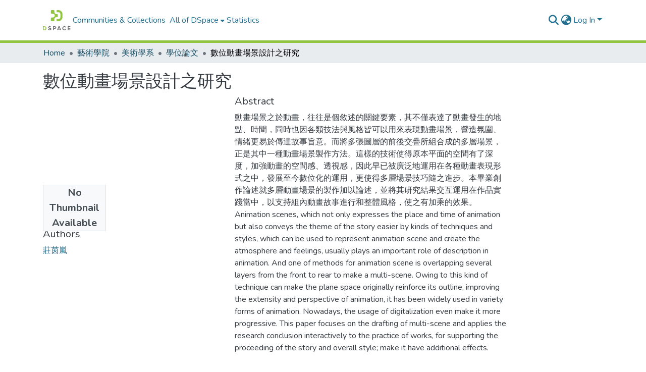

--- FILE ---
content_type: text/html; charset=utf-8
request_url: http://rportal.lib.ntnu.edu.tw/items/1235403d-871d-442a-8a94-e34e1396e5c4
body_size: 77533
content:
<!DOCTYPE html><html data-critters-container="" lang="en"><head>
  <meta charset="UTF-8">
  <base href="/">
  <title>數位動畫場景設計之研究</title>
  <meta name="viewport" content="width=device-width,minimum-scale=1">
  <meta http-equiv="cache-control" content="no-store">


<!-- Google tag (gtag.js) -->
<script async="" src="https://www.googletagmanager.com/gtag/js?id=G-1NN74KYFHW"></script>
<script>
  window.dataLayer = window.dataLayer || [];
  function gtag(){dataLayer.push(arguments);}
  gtag('js', new Date());

  gtag('config', 'G-1NN74KYFHW');
</script>



<link rel="stylesheet" href="styles.e382c7dd35ca1222.css" media="print" onload="this.media='all'"><noscript><link rel="stylesheet" href="styles.e382c7dd35ca1222.css"></noscript><link rel="stylesheet" type="text/css" class="theme-css" href="dspace-theme.css"><link rel="icon" href="assets/dspace/images/favicons/favicon.ico" sizes="any" class="theme-head-tag"><link rel="icon" href="assets/dspace/images/favicons/favicon.svg" type="image/svg+xml" class="theme-head-tag"><link rel="apple-touch-icon" href="assets/dspace/images/favicons/apple-touch-icon.png" class="theme-head-tag"><link rel="manifest" href="assets/dspace/images/favicons/manifest.webmanifest" class="theme-head-tag"><meta name="Generator" content="DSpace 8.0"><meta name="title" content="數位動畫場景設計之研究"><meta name="description" content="動畫場景之於動畫，往往是個敘述的關鍵要素，其不僅表達了動畫發生的地點、時間，同時也因各類技法與風格皆可以用來表現動畫場景，營造氛圍、情緒更易於傳達故事旨意。而將多張圖層的前後交疊所組合成的多層場景，正是其中一種動畫場景製作方法。這樣的技術使得原本平面的空間有了深度，加強動畫的空間感、透視感，因此早已被廣泛地運用在各種動畫表現形式之中，發展至今數位化的運用，更使得多層場景技巧隨之進步。本畢業創作論述就多層動畫場景的製作加以論述，並將其研究結果交互運用在作品實踐當中，以支持組內動畫故事進行和整體風格，使之有加乘的效果。"><meta name="citation_title" content="數位動畫場景設計之研究"><meta name="citation_author" content="莊茵嵐"><meta name="citation_publication_date" content="2009"><meta name="citation_language" content="中文"><meta name="citation_keywords" content="多層; 動畫; 場景; Multi-scenes; Multi-layers; Animation; Scenes"><meta name="citation_abstract_html_url" content="http://etds.lib.ntnu.edu.tw/cgi-bin/gs32/gsweb.cgi?o=dstdcdr&amp;s=id=%22GN0696660157%22.&amp;"><style ng-app-id="dspace-angular">#skip-to-main-content[_ngcontent-dspace-angular-c478943095]{position:absolute;top:-40px;left:0;opacity:0;transition:opacity .3s;z-index:calc(var(--ds-nav-z-index) + 1);border-top-left-radius:0;border-top-right-radius:0;border-bottom-left-radius:0}#skip-to-main-content[_ngcontent-dspace-angular-c478943095]:focus{opacity:1;top:0}</style><style ng-app-id="dspace-angular">.notifications-wrapper{z-index:var(--bs-zindex-popover);text-align:right;overflow-wrap:break-word;word-wrap:break-word;-ms-word-break:break-all;word-break:break-all;word-break:break-word;-webkit-hyphens:auto;hyphens:auto}.notifications-wrapper .notification{display:block}.notifications-wrapper.left{left:0}.notifications-wrapper.top{top:0}.notifications-wrapper.right{right:0}.notifications-wrapper.bottom{bottom:0}.notifications-wrapper.center{left:50%;transform:translate(-50%)}.notifications-wrapper.middle{top:50%;transform:translateY(-50%)}.notifications-wrapper.middle.center{transform:translate(-50%,-50%)}@media screen and (max-width: 576px){.notifications-wrapper{width:auto;left:0;right:0}}
</style><style ng-app-id="dspace-angular">[_nghost-dspace-angular-c2658116359]{--ds-header-navbar-border-bottom-style: solid var(--ds-header-navbar-border-bottom-height) var(--ds-header-navbar-border-bottom-color);--ds-expandable-navbar-border-top-style: solid var(--ds-expandable-navbar-border-top-height) var(--ds-expandable-navbar-border-top-color);--ds-expandable-navbar-height: calc(100vh - var(--ds-header-height))}[_nghost-dspace-angular-c2658116359]   div#header-navbar-wrapper[_ngcontent-dspace-angular-c2658116359]{position:relative;border-bottom:var(--ds-header-navbar-border-bottom-style)}[_nghost-dspace-angular-c2658116359]   div#header-navbar-wrapper[_ngcontent-dspace-angular-c2658116359]   div#mobile-navbar-wrapper[_ngcontent-dspace-angular-c2658116359]{width:100%;background-color:var(--ds-expandable-navbar-bg);position:absolute;z-index:var(--ds-nav-z-index);overflow:hidden}[_nghost-dspace-angular-c2658116359]   div#header-navbar-wrapper[_ngcontent-dspace-angular-c2658116359]   div#mobile-navbar-wrapper[_ngcontent-dspace-angular-c2658116359]   nav#collapsible-mobile-navbar[_ngcontent-dspace-angular-c2658116359]{min-height:var(--ds-expandable-navbar-height);height:auto;border-bottom:var(--ds-header-navbar-border-bottom-style)}[_nghost-dspace-angular-c2658116359]     .ds-menu-item, [_nghost-dspace-angular-c2658116359]     .ds-menu-toggler-wrapper{white-space:nowrap;text-decoration:none}[_nghost-dspace-angular-c2658116359]     nav#desktop-navbar #main-site-navigation .ds-menu-item-wrapper, [_nghost-dspace-angular-c2658116359]     nav#desktop-navbar #main-site-navigation .ds-menu-item, [_nghost-dspace-angular-c2658116359]     nav#desktop-navbar #main-site-navigation .ds-menu-toggler-wrapper{display:flex;align-items:center;height:100%}[_nghost-dspace-angular-c2658116359]     nav#desktop-navbar #main-site-navigation .ds-menu-item{padding:var(--ds-navbar-item-vertical-padding) var(--ds-navbar-item-horizontal-padding)}[_nghost-dspace-angular-c2658116359]     nav#desktop-navbar #main-site-navigation .ds-menu-item, [_nghost-dspace-angular-c2658116359]     nav#desktop-navbar #main-site-navigation .ds-menu-toggler-wrapper{color:var(--ds-navbar-link-color)!important}[_nghost-dspace-angular-c2658116359]     nav#desktop-navbar #main-site-navigation .ds-menu-item:hover, [_nghost-dspace-angular-c2658116359]     nav#desktop-navbar #main-site-navigation .ds-menu-item:focus, [_nghost-dspace-angular-c2658116359]     nav#desktop-navbar #main-site-navigation .ds-menu-toggler-wrapper:hover, [_nghost-dspace-angular-c2658116359]     nav#desktop-navbar #main-site-navigation .ds-menu-toggler-wrapper:focus{color:var(--ds-navbar-link-color-hover)!important}[_nghost-dspace-angular-c2658116359]     nav#desktop-navbar #main-site-navigation .dropdown-menu .ds-menu-item{padding:var(--ds-navbar-dropdown-item-vertical-padding) var(--ds-navbar-dropdown-item-horizontal-padding)}[_nghost-dspace-angular-c2658116359]     nav#collapsible-mobile-navbar{border-top:var(--ds-expandable-navbar-border-top-style);padding-top:var(--ds-expandable-navbar-padding-top)}[_nghost-dspace-angular-c2658116359]     nav#collapsible-mobile-navbar #main-site-navigation .ds-menu-item{padding:var(--ds-expandable-navbar-item-vertical-padding) 0}</style><style ng-app-id="dspace-angular">[_nghost-dspace-angular-c4003433771]{position:fixed;left:0;top:0;z-index:var(--ds-sidebar-z-index)}[_nghost-dspace-angular-c4003433771]   nav#admin-sidebar[_ngcontent-dspace-angular-c4003433771]{max-width:var(--ds-admin-sidebar-fixed-element-width);display:flex;flex-direction:column;flex-wrap:nowrap}[_nghost-dspace-angular-c4003433771]   nav#admin-sidebar[_ngcontent-dspace-angular-c4003433771]   div#sidebar-top-level-items-container[_ngcontent-dspace-angular-c4003433771]{flex:1 1 auto;overflow-x:hidden;overflow-y:auto}[_nghost-dspace-angular-c4003433771]   nav#admin-sidebar[_ngcontent-dspace-angular-c4003433771]   div#sidebar-top-level-items-container[_ngcontent-dspace-angular-c4003433771]::-webkit-scrollbar{width:var(--ds-dark-scrollbar-width);height:3px}[_nghost-dspace-angular-c4003433771]   nav#admin-sidebar[_ngcontent-dspace-angular-c4003433771]   div#sidebar-top-level-items-container[_ngcontent-dspace-angular-c4003433771]::-webkit-scrollbar-button{background-color:var(--ds-dark-scrollbar-bg)}[_nghost-dspace-angular-c4003433771]   nav#admin-sidebar[_ngcontent-dspace-angular-c4003433771]   div#sidebar-top-level-items-container[_ngcontent-dspace-angular-c4003433771]::-webkit-scrollbar-track{background-color:var(--ds-dark-scrollbar-alt-bg)}[_nghost-dspace-angular-c4003433771]   nav#admin-sidebar[_ngcontent-dspace-angular-c4003433771]   div#sidebar-top-level-items-container[_ngcontent-dspace-angular-c4003433771]::-webkit-scrollbar-track-piece{background-color:var(--ds-dark-scrollbar-bg)}[_nghost-dspace-angular-c4003433771]   nav#admin-sidebar[_ngcontent-dspace-angular-c4003433771]   div#sidebar-top-level-items-container[_ngcontent-dspace-angular-c4003433771]::-webkit-scrollbar-thumb{height:50px;background-color:var(--ds-dark-scrollbar-fg);border-radius:3px}[_nghost-dspace-angular-c4003433771]   nav#admin-sidebar[_ngcontent-dspace-angular-c4003433771]   div#sidebar-top-level-items-container[_ngcontent-dspace-angular-c4003433771]::-webkit-scrollbar-corner{background-color:var(--ds-dark-scrollbar-alt-bg)}[_nghost-dspace-angular-c4003433771]   nav#admin-sidebar[_ngcontent-dspace-angular-c4003433771]   div#sidebar-top-level-items-container[_ngcontent-dspace-angular-c4003433771]::-webkit-resizer{background-color:var(--ds-dark-scrollbar-bg)}[_nghost-dspace-angular-c4003433771]   nav#admin-sidebar[_ngcontent-dspace-angular-c4003433771]   img#admin-sidebar-logo[_ngcontent-dspace-angular-c4003433771]{height:var(--ds-admin-sidebar-logo-height)}[_nghost-dspace-angular-c4003433771]   nav#admin-sidebar[_ngcontent-dspace-angular-c4003433771]     .sidebar-full-width-container{width:100%;padding-left:0;padding-right:0;margin-left:0;margin-right:0}[_nghost-dspace-angular-c4003433771]   nav#admin-sidebar[_ngcontent-dspace-angular-c4003433771]     .sidebar-item{padding-top:var(--ds-admin-sidebar-item-padding);padding-bottom:var(--ds-admin-sidebar-item-padding)}[_nghost-dspace-angular-c4003433771]   nav#admin-sidebar[_ngcontent-dspace-angular-c4003433771]     .sidebar-section-wrapper{display:flex;flex-direction:row;flex-wrap:nowrap;align-items:stretch}[_nghost-dspace-angular-c4003433771]   nav#admin-sidebar[_ngcontent-dspace-angular-c4003433771]     .sidebar-section-wrapper>.sidebar-fixed-element-wrapper{min-width:var(--ds-admin-sidebar-fixed-element-width);flex:1 1 auto;display:flex;flex-direction:row;justify-content:center;align-items:center}[_nghost-dspace-angular-c4003433771]   nav#admin-sidebar[_ngcontent-dspace-angular-c4003433771]     .sidebar-section-wrapper>.sidebar-collapsible-element-outer-wrapper{display:flex;flex-wrap:wrap;justify-content:flex-end;max-width:calc(100% - var(--ds-admin-sidebar-fixed-element-width));padding-left:var(--ds-dark-scrollbar-width);overflow-x:hidden}[_nghost-dspace-angular-c4003433771]   nav#admin-sidebar[_ngcontent-dspace-angular-c4003433771]     .sidebar-section-wrapper>.sidebar-collapsible-element-outer-wrapper>.sidebar-collapsible-element-inner-wrapper{min-width:calc(var(--ds-admin-sidebar-collapsible-element-width) - var(--ds-dark-scrollbar-width));height:100%;padding-right:var(--ds-admin-sidebar-item-padding)}[_nghost-dspace-angular-c4003433771]   nav#admin-sidebar[_ngcontent-dspace-angular-c4003433771]{background-color:var(--ds-admin-sidebar-bg)}[_nghost-dspace-angular-c4003433771]   nav#admin-sidebar[_ngcontent-dspace-angular-c4003433771]    {color:#fff}[_nghost-dspace-angular-c4003433771]   nav#admin-sidebar[_ngcontent-dspace-angular-c4003433771]     a{color:var(--ds-admin-sidebar-link-color);text-decoration:none}[_nghost-dspace-angular-c4003433771]   nav#admin-sidebar[_ngcontent-dspace-angular-c4003433771]     a:hover, [_nghost-dspace-angular-c4003433771]   nav#admin-sidebar[_ngcontent-dspace-angular-c4003433771]     a:focus{color:var(--ds-admin-sidebar-link-hover-color)}[_nghost-dspace-angular-c4003433771]   nav#admin-sidebar[_ngcontent-dspace-angular-c4003433771]   div#sidebar-header-container[_ngcontent-dspace-angular-c4003433771]{background-color:var(--ds-admin-sidebar-header-bg)}[_nghost-dspace-angular-c4003433771]   nav#admin-sidebar[_ngcontent-dspace-angular-c4003433771]   div#sidebar-header-container[_ngcontent-dspace-angular-c4003433771]   .sidebar-fixed-element-wrapper[_ngcontent-dspace-angular-c4003433771]{background-color:var(--ds-admin-sidebar-header-bg)}  .browser-firefox-windows{--ds-dark-scrollbar-width: 20px}</style><style ng-app-id="dspace-angular">@media (max-width: 991.98px){.container[_ngcontent-dspace-angular-c3196444830]{width:100%;max-width:none}}</style><style ng-app-id="dspace-angular">@charset "UTF-8";.nav-breadcrumb[_ngcontent-dspace-angular-c1114476248]{background-color:var(--ds-breadcrumb-bg)}.breadcrumb[_ngcontent-dspace-angular-c1114476248]{border-radius:0;padding-bottom:calc(var(--ds-content-spacing) / 2);padding-top:calc(var(--ds-content-spacing) / 2);background-color:var(--ds-breadcrumb-bg)}li.breadcrumb-item[_ngcontent-dspace-angular-c1114476248]{display:flex}.breadcrumb-item-limiter[_ngcontent-dspace-angular-c1114476248]{display:inline-block;max-width:var(--ds-breadcrumb-max-length)}.breadcrumb-item-limiter[_ngcontent-dspace-angular-c1114476248] > *[_ngcontent-dspace-angular-c1114476248]{max-width:100%;display:block}li.breadcrumb-item[_ngcontent-dspace-angular-c1114476248]   a[_ngcontent-dspace-angular-c1114476248]{color:var(--ds-breadcrumb-link-color)}li.breadcrumb-item.active[_ngcontent-dspace-angular-c1114476248]{color:var(--ds-breadcrumb-link-active-color)}.breadcrumb-item[_ngcontent-dspace-angular-c1114476248] + .breadcrumb-item[_ngcontent-dspace-angular-c1114476248]:before{display:block;content:"\2022"!important}</style><style ng-app-id="dspace-angular">[_nghost-dspace-angular-c1912608810]   footer[_ngcontent-dspace-angular-c1912608810]{background-color:var(--ds-footer-bg);text-align:center;z-index:var(--ds-footer-z-index);border-top:var(--ds-footer-border);padding:var(--ds-footer-padding)}[_nghost-dspace-angular-c1912608810]   footer[_ngcontent-dspace-angular-c1912608810]   p[_ngcontent-dspace-angular-c1912608810]{margin:0}[_nghost-dspace-angular-c1912608810]   footer[_ngcontent-dspace-angular-c1912608810]   div[_ngcontent-dspace-angular-c1912608810] > img[_ngcontent-dspace-angular-c1912608810]{height:var(--ds-footer-logo-height)}[_nghost-dspace-angular-c1912608810]   footer[_ngcontent-dspace-angular-c1912608810]   .top-footer[_ngcontent-dspace-angular-c1912608810]{background-color:var(--ds-top-footer-bg);padding:var(--ds-footer-padding);margin:calc(var(--ds-footer-padding) * -1)}[_nghost-dspace-angular-c1912608810]   footer[_ngcontent-dspace-angular-c1912608810]   .bottom-footer[_ngcontent-dspace-angular-c1912608810]   .notify-enabled[_ngcontent-dspace-angular-c1912608810]{position:absolute;bottom:4px;right:0;margin-top:20px}[_nghost-dspace-angular-c1912608810]   footer[_ngcontent-dspace-angular-c1912608810]   .bottom-footer[_ngcontent-dspace-angular-c1912608810]   .notify-enabled[_ngcontent-dspace-angular-c1912608810]   .coar-notify-support-route[_ngcontent-dspace-angular-c1912608810]{padding:0 calc(var(--bs-spacer) / 2);color:inherit}[_nghost-dspace-angular-c1912608810]   footer[_ngcontent-dspace-angular-c1912608810]   .bottom-footer[_ngcontent-dspace-angular-c1912608810]   .notify-enabled[_ngcontent-dspace-angular-c1912608810]   .n-coar[_ngcontent-dspace-angular-c1912608810]{height:var(--ds-footer-n-coar-height);margin-bottom:8.5px}[_nghost-dspace-angular-c1912608810]   footer[_ngcontent-dspace-angular-c1912608810]   .bottom-footer[_ngcontent-dspace-angular-c1912608810]   ul[_ngcontent-dspace-angular-c1912608810]   li[_ngcontent-dspace-angular-c1912608810]{display:inline-flex}[_nghost-dspace-angular-c1912608810]   footer[_ngcontent-dspace-angular-c1912608810]   .bottom-footer[_ngcontent-dspace-angular-c1912608810]   ul[_ngcontent-dspace-angular-c1912608810]   li[_ngcontent-dspace-angular-c1912608810]   a[_ngcontent-dspace-angular-c1912608810], [_nghost-dspace-angular-c1912608810]   footer[_ngcontent-dspace-angular-c1912608810]   .bottom-footer[_ngcontent-dspace-angular-c1912608810]   ul[_ngcontent-dspace-angular-c1912608810]   li[_ngcontent-dspace-angular-c1912608810]   .btn-link[_ngcontent-dspace-angular-c1912608810]{padding:0 calc(var(--bs-spacer) / 2);color:inherit;font-size:.875em}[_nghost-dspace-angular-c1912608810]   footer[_ngcontent-dspace-angular-c1912608810]   .bottom-footer[_ngcontent-dspace-angular-c1912608810]   ul[_ngcontent-dspace-angular-c1912608810]   li[_ngcontent-dspace-angular-c1912608810]   a[_ngcontent-dspace-angular-c1912608810]:focus, [_nghost-dspace-angular-c1912608810]   footer[_ngcontent-dspace-angular-c1912608810]   .bottom-footer[_ngcontent-dspace-angular-c1912608810]   ul[_ngcontent-dspace-angular-c1912608810]   li[_ngcontent-dspace-angular-c1912608810]   .btn-link[_ngcontent-dspace-angular-c1912608810]:focus{box-shadow:none;text-decoration:underline}[_nghost-dspace-angular-c1912608810]   footer[_ngcontent-dspace-angular-c1912608810]   .bottom-footer[_ngcontent-dspace-angular-c1912608810]   ul[_ngcontent-dspace-angular-c1912608810]   li[_ngcontent-dspace-angular-c1912608810]   a[_ngcontent-dspace-angular-c1912608810]:focus-visible, [_nghost-dspace-angular-c1912608810]   footer[_ngcontent-dspace-angular-c1912608810]   .bottom-footer[_ngcontent-dspace-angular-c1912608810]   ul[_ngcontent-dspace-angular-c1912608810]   li[_ngcontent-dspace-angular-c1912608810]   .btn-link[_ngcontent-dspace-angular-c1912608810]:focus-visible{box-shadow:0 0 0 .2rem #ffffff80}[_nghost-dspace-angular-c1912608810]   footer[_ngcontent-dspace-angular-c1912608810]   .bottom-footer[_ngcontent-dspace-angular-c1912608810]   ul[_ngcontent-dspace-angular-c1912608810]   li[_ngcontent-dspace-angular-c1912608810]:not(:last-child):after{content:"";border-right:1px var(--bs-secondary) solid}</style><style ng-app-id="dspace-angular">.source-logo[_ngcontent-dspace-angular-c550981753]{max-height:var(--ds-header-logo-height)}.source-logo-container[_ngcontent-dspace-angular-c550981753]{width:var(--ds-qa-logo-width);display:flex;justify-content:center}.sections-gap[_ngcontent-dspace-angular-c550981753]{gap:1rem}</style><style ng-app-id="dspace-angular">[_nghost-dspace-angular-c4059643400]{display:none}</style><style ng-app-id="dspace-angular">[_nghost-dspace-angular-c46866287]{width:100%}</style><style ng-app-id="dspace-angular">[_nghost-dspace-angular-c890813688]   .simple-view-element[_ngcontent-dspace-angular-c890813688]{margin-bottom:15px}[_nghost-dspace-angular-c890813688]   .simple-view-element-header[_ngcontent-dspace-angular-c890813688]{font-size:1.25rem}</style><style ng-app-id="dspace-angular">[_nghost-dspace-angular-c2110873471]   #main-site-header[_ngcontent-dspace-angular-c2110873471]{min-height:var(--ds-header-height);background-color:var(--ds-header-bg)}@media (min-width: 768px){[_nghost-dspace-angular-c2110873471]   #main-site-header[_ngcontent-dspace-angular-c2110873471]{height:var(--ds-header-height)}}[_nghost-dspace-angular-c2110873471]   #main-site-header-container[_ngcontent-dspace-angular-c2110873471]{min-height:var(--ds-header-height)}[_nghost-dspace-angular-c2110873471]   img#header-logo[_ngcontent-dspace-angular-c2110873471]{height:var(--ds-header-logo-height)}[_nghost-dspace-angular-c2110873471]   button#navbar-toggler[_ngcontent-dspace-angular-c2110873471]{color:var(--ds-header-icon-color)}[_nghost-dspace-angular-c2110873471]   button#navbar-toggler[_ngcontent-dspace-angular-c2110873471]:hover, [_nghost-dspace-angular-c2110873471]   button#navbar-toggler[_ngcontent-dspace-angular-c2110873471]:focus{color:var(--ds-header-icon-color-hover)}</style><style ng-app-id="dspace-angular">.ds-context-help-toggle[_ngcontent-dspace-angular-c3576224054]{color:var(--ds-header-icon-color);background-color:var(--ds-header-bg)}.ds-context-help-toggle[_ngcontent-dspace-angular-c3576224054]:hover, .ds-context-help-toggle[_ngcontent-dspace-angular-c3576224054]:focus{color:var(--ds-header-icon-color-hover)}</style><style ng-app-id="dspace-angular">.limit-width[_ngcontent-dspace-angular-c1554429198]{max-width:var(--ds-thumbnail-max-width)}img[_ngcontent-dspace-angular-c1554429198]{max-width:100%}.outer[_ngcontent-dspace-angular-c1554429198]{position:relative}.outer[_ngcontent-dspace-angular-c1554429198]:before{display:block;content:"";width:100%;padding-top:141.4285714286%}.outer[_ngcontent-dspace-angular-c1554429198] > .inner[_ngcontent-dspace-angular-c1554429198]{position:absolute;inset:0}.outer[_ngcontent-dspace-angular-c1554429198] > .inner[_ngcontent-dspace-angular-c1554429198] > .thumbnail-placeholder[_ngcontent-dspace-angular-c1554429198]{background:var(--ds-thumbnail-placeholder-background);border:var(--ds-thumbnail-placeholder-border);color:var(--ds-thumbnail-placeholder-color);font-weight:700}.outer[_ngcontent-dspace-angular-c1554429198] > .inner[_ngcontent-dspace-angular-c1554429198] > .centered[_ngcontent-dspace-angular-c1554429198]{width:100%;height:100%;display:flex;justify-content:center;align-items:center;text-align:center}</style><style ng-app-id="dspace-angular">input[type=text][_ngcontent-dspace-angular-c3723375644]{margin-top:calc(-.5 * var(--bs-font-size-base));background-color:#fff!important;border-color:var(--ds-header-icon-color)}input[type=text].collapsed[_ngcontent-dspace-angular-c3723375644]{opacity:0}.submit-icon[_ngcontent-dspace-angular-c3723375644]{cursor:pointer;position:sticky;top:0;border:0!important;color:var(--ds-header-icon-color)}.submit-icon[_ngcontent-dspace-angular-c3723375644]:hover, .submit-icon[_ngcontent-dspace-angular-c3723375644]:focus{color:var(--ds-header-icon-color-hover)}@media screen and (max-width: 768px){.query[_ngcontent-dspace-angular-c3723375644]:focus{max-width:250px!important;width:40vw!important}}</style><style ng-app-id="dspace-angular">.dropdown-toggle[_ngcontent-dspace-angular-c3669862326]:after{display:none}.dropdown-toggle[_ngcontent-dspace-angular-c3669862326]{color:var(--ds-header-icon-color)}.dropdown-toggle[_ngcontent-dspace-angular-c3669862326]:hover, .dropdown-toggle[_ngcontent-dspace-angular-c3669862326]:focus{color:var(--ds-header-icon-color-hover)}.dropdown-item[_ngcontent-dspace-angular-c3669862326]{cursor:pointer}</style><style ng-app-id="dspace-angular">#loginDropdownMenu[_ngcontent-dspace-angular-c756566270], #logoutDropdownMenu[_ngcontent-dspace-angular-c756566270]{min-width:330px;z-index:1002}#loginDropdownMenu[_ngcontent-dspace-angular-c756566270]{min-height:75px}.dropdown-item.active[_ngcontent-dspace-angular-c756566270], .dropdown-item[_ngcontent-dspace-angular-c756566270]:active, .dropdown-item[_ngcontent-dspace-angular-c756566270]:hover, .dropdown-item[_ngcontent-dspace-angular-c756566270]:focus{background-color:#0000!important}.loginLink[_ngcontent-dspace-angular-c756566270], .dropdownLogin[_ngcontent-dspace-angular-c756566270], .logoutLink[_ngcontent-dspace-angular-c756566270], .dropdownLogout[_ngcontent-dspace-angular-c756566270]{color:var(--ds-header-icon-color)}.loginLink[_ngcontent-dspace-angular-c756566270]:hover, .loginLink[_ngcontent-dspace-angular-c756566270]:focus, .dropdownLogin[_ngcontent-dspace-angular-c756566270]:hover, .dropdownLogin[_ngcontent-dspace-angular-c756566270]:focus, .logoutLink[_ngcontent-dspace-angular-c756566270]:hover, .logoutLink[_ngcontent-dspace-angular-c756566270]:focus, .dropdownLogout[_ngcontent-dspace-angular-c756566270]:hover, .dropdownLogout[_ngcontent-dspace-angular-c756566270]:focus{color:var(--ds-header-icon-color-hover)}.dropdownLogin[_ngcontent-dspace-angular-c756566270]:not(:focus-visible).active, .dropdownLogin[_ngcontent-dspace-angular-c756566270]:not(:focus-visible):active, .dropdownLogin[_ngcontent-dspace-angular-c756566270]:not(:focus-visible).active:focus, .dropdownLogin[_ngcontent-dspace-angular-c756566270]:not(:focus-visible):active:focus, .dropdownLogout[_ngcontent-dspace-angular-c756566270]:not(:focus-visible).active, .dropdownLogout[_ngcontent-dspace-angular-c756566270]:not(:focus-visible):active, .dropdownLogout[_ngcontent-dspace-angular-c756566270]:not(:focus-visible).active:focus, .dropdownLogout[_ngcontent-dspace-angular-c756566270]:not(:focus-visible):active:focus{box-shadow:unset}</style><style ng-app-id="dspace-angular">[_nghost-dspace-angular-c32708075]   .ds-menu-item[_ngcontent-dspace-angular-c32708075]{display:inline-block}</style><style ng-app-id="dspace-angular">[_nghost-dspace-angular-c1976308797]   .ds-menu-item-wrapper[_ngcontent-dspace-angular-c1976308797]{position:relative}[_nghost-dspace-angular-c1976308797]   .dropdown-menu[_ngcontent-dspace-angular-c1976308797]{overflow:hidden}@media (max-width: 767.98px){[_nghost-dspace-angular-c1976308797]   .dropdown-menu[_ngcontent-dspace-angular-c1976308797]{border:0;background-color:var(--ds-expandable-navbar-bg)}}@media (min-width: 768px){[_nghost-dspace-angular-c1976308797]   .dropdown-menu[_ngcontent-dspace-angular-c1976308797]{border-top-left-radius:0;border-top-right-radius:0;background-color:var(--ds-navbar-dropdown-bg)}}[_nghost-dspace-angular-c1976308797]   .toggle-menu-icon[_ngcontent-dspace-angular-c1976308797], [_nghost-dspace-angular-c1976308797]   .toggle-menu-icon[_ngcontent-dspace-angular-c1976308797]:hover{text-decoration:none}</style><style ng-app-id="dspace-angular">.login-container[_ngcontent-dspace-angular-c3868940760]{max-width:350px}a[_ngcontent-dspace-angular-c3868940760]{white-space:normal;padding:.25rem .75rem}</style><style ng-app-id="dspace-angular">[_nghost-dspace-angular-c1694367146]   .ds-menu-item[_ngcontent-dspace-angular-c1694367146]{display:inline-block}</style><style ng-app-id="dspace-angular">[_nghost-dspace-angular-c4026808668]     .card{margin-bottom:var(--ds-submission-sections-margin-bottom);overflow:unset}.section-focus[_ngcontent-dspace-angular-c4026808668]{border-radius:var(--bs-border-radius);box-shadow:var(--bs-btn-focus-box-shadow)}[_nghost-dspace-angular-c4026808668]     .card:first-of-type{border-bottom:var(--bs-card-border-width) solid var(--bs-card-border-color)!important;border-bottom-left-radius:var(--bs-card-border-radius)!important;border-bottom-right-radius:var(--bs-card-border-radius)!important}[_nghost-dspace-angular-c4026808668]     .card-header button{box-shadow:none!important;width:100%}</style><style ng-app-id="dspace-angular">.form-login[_ngcontent-dspace-angular-c415736274]   .form-control[_ngcontent-dspace-angular-c415736274]:focus{z-index:2}.form-login[_ngcontent-dspace-angular-c415736274]   input[type=email][_ngcontent-dspace-angular-c415736274]{margin-bottom:-1px;border-bottom-right-radius:0;border-bottom-left-radius:0}.form-login[_ngcontent-dspace-angular-c415736274]   input[type=password][_ngcontent-dspace-angular-c415736274]{border-top-left-radius:0;border-top-right-radius:0}.dropdown-item[_ngcontent-dspace-angular-c415736274]{white-space:normal;padding:.25rem .75rem}</style><link href="http://rportal.lib.ntnu.edu.tw/signposting/describedby/1235403d-871d-442a-8a94-e34e1396e5c4" rel="describedby" type="application/vnd.datacite.datacite+xml"><link href="http://etds.lib.ntnu.edu.tw/cgi-bin/gs32/gsweb.cgi?o=dstdcdr&amp;s=id=%22GN0696660157%22.&amp;" rel="cite-as"><link href="http://rportal.lib.ntnu.edu.tw/signposting/linksets/1235403d-871d-442a-8a94-e34e1396e5c4" rel="linkset" type="application/linkset"><link href="http://rportal.lib.ntnu.edu.tw/signposting/linksets/1235403d-871d-442a-8a94-e34e1396e5c4/json" rel="linkset" type="application/linkset+json"><link href="https://schema.org/AboutPage" rel="type"></head>

<body>
  <ds-app _nghost-dspace-angular-c1010256252="" ng-version="17.3.11" ng-server-context="ssr"><ds-root _ngcontent-dspace-angular-c1010256252="" data-used-theme="base"><ds-base-root _nghost-dspace-angular-c478943095="" class="ng-tns-c478943095-0 ng-star-inserted"><button _ngcontent-dspace-angular-c478943095="" id="skip-to-main-content" class="sr-only ng-tns-c478943095-0"> Skip to main content
</button><div _ngcontent-dspace-angular-c478943095="" class="outer-wrapper ng-tns-c478943095-0 ng-trigger ng-trigger-slideSidebarPadding" style="padding-left: 0;"><ds-admin-sidebar _ngcontent-dspace-angular-c478943095="" class="ng-tns-c478943095-0" data-used-theme="base"><ds-base-admin-sidebar _nghost-dspace-angular-c4003433771="" class="ng-tns-c4003433771-2 ng-star-inserted" style=""><!----></ds-base-admin-sidebar><!----></ds-admin-sidebar><div _ngcontent-dspace-angular-c478943095="" class="inner-wrapper ng-tns-c478943095-0"><ds-system-wide-alert-banner _ngcontent-dspace-angular-c478943095="" class="ng-tns-c478943095-0" _nghost-dspace-angular-c296375887=""><!----></ds-system-wide-alert-banner><ds-header-navbar-wrapper _ngcontent-dspace-angular-c478943095="" class="ng-tns-c478943095-0" data-used-theme="dspace"><ds-themed-header-navbar-wrapper _nghost-dspace-angular-c2658116359="" class="ng-tns-c2658116359-1 ng-star-inserted" style=""><div _ngcontent-dspace-angular-c2658116359="" id="header-navbar-wrapper" class="ng-tns-c2658116359-1"><ds-header _ngcontent-dspace-angular-c2658116359="" class="ng-tns-c2658116359-1" data-used-theme="dspace"><ds-themed-header _nghost-dspace-angular-c2110873471="" class="ng-star-inserted"><header _ngcontent-dspace-angular-c2110873471="" id="main-site-header"><div _ngcontent-dspace-angular-c2110873471="" id="main-site-header-container" class="container h-100 d-flex flex-row flex-wrap align-items-center justify-content-between gapx-3 gapy-2"><div _ngcontent-dspace-angular-c2110873471="" id="header-left" class="h-100 flex-fill d-flex flex-row flex-nowrap justify-content-start align-items-center gapx-3" role="presentation"><a _ngcontent-dspace-angular-c2110873471="" routerlink="/home" class="d-block my-2 my-md-0" aria-label="Home" href="/home"><img _ngcontent-dspace-angular-c2110873471="" id="header-logo" src="assets/images/dspace-logo.svg" alt="Repository logo"></a><nav _ngcontent-dspace-angular-c2110873471="" id="desktop-navbar" class="navbar navbar-expand p-0 align-items-stretch align-self-stretch ng-star-inserted" aria-label="Main navigation bar"><ds-navbar _ngcontent-dspace-angular-c2110873471="" data-used-theme="dspace"><ds-themed-navbar _nghost-dspace-angular-c3947810853="" class="ng-tns-c3947810853-4 ng-star-inserted" style=""><!----><div _ngcontent-dspace-angular-c3947810853="" role="menubar" id="main-site-navigation" class="navbar-nav h-100 align-items-md-stretch gapx-3 ng-tns-c3947810853-4 navbar-nav-desktop"><ds-navbar-section _nghost-dspace-angular-c693881525="" class="ng-star-inserted"><div _ngcontent-dspace-angular-c693881525="" class="ds-menu-item-wrapper text-md-center" id="navbar-section-browse_global_communities_and_collections"><ds-link-menu-item _nghost-dspace-angular-c32708075="" class="ng-star-inserted"><a _ngcontent-dspace-angular-c32708075="" role="menuitem" href="/community-list" class="ds-menu-item" data-test="link-menu-item.menu.section.browse_global_communities_and_collections">Communities &amp; Collections</a></ds-link-menu-item><!----></div></ds-navbar-section><!----><!----><ds-expandable-navbar-section class="ng-star-inserted" data-used-theme="base"><ds-base-expandable-navbar-section _nghost-dspace-angular-c1976308797="" class="ng-tns-c1976308797-7 ng-star-inserted"><div _ngcontent-dspace-angular-c1976308797="" data-test="navbar-section-wrapper" class="ds-menu-item-wrapper text-md-center ng-tns-c1976308797-7 ng-star-inserted" id="expandable-navbar-section-browse_global"><a _ngcontent-dspace-angular-c1976308797="" href="javascript:void(0);" routerlinkactive="active" role="menuitem" aria-haspopup="menu" data-test="navbar-section-toggler" id="browseDropdown" class="d-flex flex-row flex-nowrap align-items-center gapx-1 ds-menu-toggler-wrapper ng-tns-c1976308797-7" aria-expanded="false" aria-controls="expandable-navbar-section-browse_global-dropdown"><span _ngcontent-dspace-angular-c1976308797="" class="flex-fill ng-tns-c1976308797-7"><ds-text-menu-item _nghost-dspace-angular-c1694367146="" class="ng-star-inserted"><span _ngcontent-dspace-angular-c1694367146="" class="ds-menu-item">All of DSpace</span></ds-text-menu-item><!----></span><i _ngcontent-dspace-angular-c1976308797="" aria-hidden="true" class="fas fa-caret-down fa-xs toggle-menu-icon ng-tns-c1976308797-7"></i></a><!----></div><!----></ds-base-expandable-navbar-section><!----></ds-expandable-navbar-section><!----><!----><ds-navbar-section _nghost-dspace-angular-c693881525="" class="ng-star-inserted"><div _ngcontent-dspace-angular-c693881525="" class="ds-menu-item-wrapper text-md-center" id="navbar-section-statistics_item_1235403d-871d-442a-8a94-e34e1396e5c4"><ds-link-menu-item _nghost-dspace-angular-c32708075="" class="ng-star-inserted"><a _ngcontent-dspace-angular-c32708075="" role="menuitem" href="/statistics/items/1235403d-871d-442a-8a94-e34e1396e5c4" class="ds-menu-item" data-test="link-menu-item.menu.section.statistics">Statistics</a></ds-link-menu-item><!----></div></ds-navbar-section><!----><!----><!----></div></ds-themed-navbar><!----></ds-navbar></nav><!----></div><div _ngcontent-dspace-angular-c2110873471="" id="header-right" class="h-100 d-flex flex-row flex-nowrap justify-content-end align-items-center gapx-1 ml-auto"><ds-search-navbar _ngcontent-dspace-angular-c2110873471="" data-used-theme="base"><ds-base-search-navbar _nghost-dspace-angular-c3723375644="" class="ng-tns-c3723375644-5 ng-star-inserted" style=""><div _ngcontent-dspace-angular-c3723375644="" class="ng-tns-c3723375644-5" title="Search"><div _ngcontent-dspace-angular-c3723375644="" class="d-inline-block position-relative ng-tns-c3723375644-5"><form _ngcontent-dspace-angular-c3723375644="" novalidate="" autocomplete="on" class="d-flex ng-tns-c3723375644-5 ng-untouched ng-pristine ng-valid"><input _ngcontent-dspace-angular-c3723375644="" name="query" formcontrolname="query" type="text" class="bg-transparent position-absolute form-control dropdown-menu-right pl-1 pr-4 ng-tns-c3723375644-5 display ng-trigger ng-trigger-toggleAnimation ng-untouched ng-pristine ng-valid" placeholder="" tabindex="-1" aria-label="Search" value="" style="width: 0; opacity: 0;"><button _ngcontent-dspace-angular-c3723375644="" type="button" class="submit-icon btn btn-link btn-link-inline ng-tns-c3723375644-5" aria-label="Submit search"><em _ngcontent-dspace-angular-c3723375644="" class="fas fa-search fa-lg fa-fw ng-tns-c3723375644-5"></em></button></form></div></div></ds-base-search-navbar><!----></ds-search-navbar><div _ngcontent-dspace-angular-c2110873471="" role="menubar" class="h-100 d-flex flex-row flex-nowrap align-items-center gapx-1"><ds-lang-switch _ngcontent-dspace-angular-c2110873471="" data-used-theme="base"><ds-base-lang-switch _nghost-dspace-angular-c3669862326="" class="ng-star-inserted" style=""><div _ngcontent-dspace-angular-c3669862326="" ngbdropdown="" display="dynamic" placement="bottom-right" class="navbar-nav ng-star-inserted dropdown"><a _ngcontent-dspace-angular-c3669862326="" href="javascript:void(0);" role="menuitem" aria-controls="language-menu-list" aria-haspopup="menu" data-toggle="dropdown" ngbdropdowntoggle="" tabindex="0" class="dropdown-toggle" title="Language switch" aria-label="Language switch" aria-expanded="false"><i _ngcontent-dspace-angular-c3669862326="" class="fas fa-globe-asia fa-lg fa-fw"></i></a><ul _ngcontent-dspace-angular-c3669862326="" ngbdropdownmenu="" id="language-menu-list" role="menu" class="dropdown-menu" aria-label="Language switch" x-placement="bottom-right"><li _ngcontent-dspace-angular-c3669862326="" tabindex="0" role="menuitem" class="dropdown-item active ng-star-inserted"> English </li><li _ngcontent-dspace-angular-c3669862326="" tabindex="0" role="menuitem" class="dropdown-item ng-star-inserted"> العربية </li><li _ngcontent-dspace-angular-c3669862326="" tabindex="0" role="menuitem" class="dropdown-item ng-star-inserted"> বাংলা </li><li _ngcontent-dspace-angular-c3669862326="" tabindex="0" role="menuitem" class="dropdown-item ng-star-inserted"> Català </li><li _ngcontent-dspace-angular-c3669862326="" tabindex="0" role="menuitem" class="dropdown-item ng-star-inserted"> Čeština </li><li _ngcontent-dspace-angular-c3669862326="" tabindex="0" role="menuitem" class="dropdown-item ng-star-inserted"> Deutsch </li><li _ngcontent-dspace-angular-c3669862326="" tabindex="0" role="menuitem" class="dropdown-item ng-star-inserted"> Ελληνικά </li><li _ngcontent-dspace-angular-c3669862326="" tabindex="0" role="menuitem" class="dropdown-item ng-star-inserted"> Español </li><li _ngcontent-dspace-angular-c3669862326="" tabindex="0" role="menuitem" class="dropdown-item ng-star-inserted"> Suomi </li><li _ngcontent-dspace-angular-c3669862326="" tabindex="0" role="menuitem" class="dropdown-item ng-star-inserted"> Français </li><li _ngcontent-dspace-angular-c3669862326="" tabindex="0" role="menuitem" class="dropdown-item ng-star-inserted"> Gàidhlig </li><li _ngcontent-dspace-angular-c3669862326="" tabindex="0" role="menuitem" class="dropdown-item ng-star-inserted"> हिंदी </li><li _ngcontent-dspace-angular-c3669862326="" tabindex="0" role="menuitem" class="dropdown-item ng-star-inserted"> Magyar </li><li _ngcontent-dspace-angular-c3669862326="" tabindex="0" role="menuitem" class="dropdown-item ng-star-inserted"> Italiano </li><li _ngcontent-dspace-angular-c3669862326="" tabindex="0" role="menuitem" class="dropdown-item ng-star-inserted"> Қазақ </li><li _ngcontent-dspace-angular-c3669862326="" tabindex="0" role="menuitem" class="dropdown-item ng-star-inserted"> Latviešu </li><li _ngcontent-dspace-angular-c3669862326="" tabindex="0" role="menuitem" class="dropdown-item ng-star-inserted"> Nederlands </li><li _ngcontent-dspace-angular-c3669862326="" tabindex="0" role="menuitem" class="dropdown-item ng-star-inserted"> Polski </li><li _ngcontent-dspace-angular-c3669862326="" tabindex="0" role="menuitem" class="dropdown-item ng-star-inserted"> Português </li><li _ngcontent-dspace-angular-c3669862326="" tabindex="0" role="menuitem" class="dropdown-item ng-star-inserted"> Português do Brasil </li><li _ngcontent-dspace-angular-c3669862326="" tabindex="0" role="menuitem" class="dropdown-item ng-star-inserted"> Srpski (lat) </li><li _ngcontent-dspace-angular-c3669862326="" tabindex="0" role="menuitem" class="dropdown-item ng-star-inserted"> Српски </li><li _ngcontent-dspace-angular-c3669862326="" tabindex="0" role="menuitem" class="dropdown-item ng-star-inserted"> Svenska </li><li _ngcontent-dspace-angular-c3669862326="" tabindex="0" role="menuitem" class="dropdown-item ng-star-inserted"> Türkçe </li><li _ngcontent-dspace-angular-c3669862326="" tabindex="0" role="menuitem" class="dropdown-item ng-star-inserted"> Yкраї́нська </li><li _ngcontent-dspace-angular-c3669862326="" tabindex="0" role="menuitem" class="dropdown-item ng-star-inserted"> Tiếng Việt </li><!----></ul></div><!----></ds-base-lang-switch><!----></ds-lang-switch><ds-context-help-toggle _ngcontent-dspace-angular-c2110873471="" _nghost-dspace-angular-c3576224054="" class="d-none"><!----></ds-context-help-toggle><ds-impersonate-navbar _ngcontent-dspace-angular-c2110873471="" class="d-none"><!----></ds-impersonate-navbar><ds-auth-nav-menu _ngcontent-dspace-angular-c2110873471="" data-used-theme="base"><ds-base-auth-nav-menu _nghost-dspace-angular-c756566270="" class="ng-tns-c756566270-6 ng-star-inserted" style=""><div _ngcontent-dspace-angular-c756566270="" data-test="auth-nav" class="navbar-nav mr-auto ng-tns-c756566270-6 ng-star-inserted"><div _ngcontent-dspace-angular-c756566270="" class="nav-item ng-tns-c756566270-6 ng-star-inserted"><div _ngcontent-dspace-angular-c756566270="" ngbdropdown="" display="dynamic" placement="bottom-right" class="d-inline-block ng-tns-c756566270-6 ng-trigger ng-trigger-fadeInOut dropdown"><a _ngcontent-dspace-angular-c756566270="" href="javascript:void(0);" role="menuitem" aria-haspopup="menu" aria-controls="loginDropdownMenu" ngbdropdowntoggle="" class="dropdown-toggle dropdownLogin px-0.5 ng-tns-c756566270-6" aria-label="Log In" aria-expanded="false">Log In</a><div _ngcontent-dspace-angular-c756566270="" id="loginDropdownMenu" ngbdropdownmenu="" role="menu" class="ng-tns-c756566270-6 dropdown-menu" aria-label="Log In" x-placement="bottom-right"><ds-log-in _ngcontent-dspace-angular-c756566270="" class="ng-tns-c756566270-6" data-used-theme="base"><ds-base-log-in _nghost-dspace-angular-c3868940760="" class="ng-star-inserted"><!----><div _ngcontent-dspace-angular-c3868940760="" class="px-4 py-3 mx-auto login-container ng-star-inserted"><ds-log-in-container _ngcontent-dspace-angular-c3868940760="" _nghost-dspace-angular-c4026808668="" class="ng-star-inserted"><ds-log-in-password _nghost-dspace-angular-c415736274="" class="ng-tns-c415736274-8 ng-star-inserted"><form _ngcontent-dspace-angular-c415736274="" novalidate="" class="form-login ng-tns-c415736274-8 ng-untouched ng-pristine ng-invalid"><input _ngcontent-dspace-angular-c415736274="" autocomplete="username" autofocus="" formcontrolname="email" required="" type="email" class="form-control form-control-lg position-relative ng-tns-c415736274-8 ng-untouched ng-pristine ng-invalid" placeholder="Email address" aria-label="Email address" value=""><input _ngcontent-dspace-angular-c415736274="" autocomplete="current-password" formcontrolname="password" required="" type="password" class="form-control form-control-lg position-relative mb-3 ng-tns-c415736274-8 ng-untouched ng-pristine ng-invalid" placeholder="Password" aria-label="Password" value=""><!----><!----><button _ngcontent-dspace-angular-c415736274="" type="submit" class="btn btn-lg btn-primary btn-block mt-3 ng-tns-c415736274-8" disabled=""><i _ngcontent-dspace-angular-c415736274="" class="fas fa-sign-in-alt ng-tns-c415736274-8"></i> Log in</button></form><div _ngcontent-dspace-angular-c415736274="" class="mt-2 ng-tns-c415736274-8 ng-star-inserted"><a _ngcontent-dspace-angular-c415736274="" role="menuitem" class="dropdown-item ng-tns-c415736274-8 ng-star-inserted" href="/register">New user? Click here to register.</a><!----><a _ngcontent-dspace-angular-c415736274="" role="menuitem" class="dropdown-item ng-tns-c415736274-8 ng-star-inserted" href="/forgot">Have you forgotten your password?</a><!----></div><!----><!----></ds-log-in-password><!----></ds-log-in-container><!----><!----><!----></div><!----></ds-base-log-in><!----></ds-log-in></div></div></div><!----><!----></div><!----><!----></ds-base-auth-nav-menu><!----></ds-auth-nav-menu></div><!----></div></div></header></ds-themed-header><!----></ds-header><!----></div></ds-themed-header-navbar-wrapper><!----></ds-header-navbar-wrapper><ds-breadcrumbs _ngcontent-dspace-angular-c478943095="" class="ng-tns-c478943095-0" data-used-theme="base"><ds-base-breadcrumbs _nghost-dspace-angular-c1114476248="" class="ng-star-inserted" style=""><nav _ngcontent-dspace-angular-c1114476248="" aria-label="breadcrumb" class="nav-breadcrumb ng-star-inserted" style=""><ol _ngcontent-dspace-angular-c1114476248="" class="container breadcrumb my-0"><li _ngcontent-dspace-angular-c1114476248="" class="breadcrumb-item ng-star-inserted"><div _ngcontent-dspace-angular-c1114476248="" class="breadcrumb-item-limiter"><a _ngcontent-dspace-angular-c1114476248="" placement="bottom" class="text-truncate" href="/">Home</a><!----></div></li><!----><li _ngcontent-dspace-angular-c1114476248="" class="breadcrumb-item ng-star-inserted"><div _ngcontent-dspace-angular-c1114476248="" class="breadcrumb-item-limiter"><a _ngcontent-dspace-angular-c1114476248="" placement="bottom" class="text-truncate" href="/communities/a7b60e23-cf74-4115-a3f0-95e6d5bac3be">藝術學院</a><!----></div></li><!----><!----><li _ngcontent-dspace-angular-c1114476248="" class="breadcrumb-item ng-star-inserted"><div _ngcontent-dspace-angular-c1114476248="" class="breadcrumb-item-limiter"><a _ngcontent-dspace-angular-c1114476248="" placement="bottom" class="text-truncate" href="/communities/53a687e7-12a2-4383-bedd-0597834670c1">美術學系</a><!----></div></li><!----><!----><li _ngcontent-dspace-angular-c1114476248="" class="breadcrumb-item ng-star-inserted"><div _ngcontent-dspace-angular-c1114476248="" class="breadcrumb-item-limiter"><a _ngcontent-dspace-angular-c1114476248="" placement="bottom" class="text-truncate" href="/collections/05e8ce67-e783-49e6-b8cd-1e0359876fae">學位論文</a><!----></div></li><!----><!----><li _ngcontent-dspace-angular-c1114476248="" aria-current="page" class="breadcrumb-item active ng-star-inserted"><div _ngcontent-dspace-angular-c1114476248="" class="breadcrumb-item-limiter"><div _ngcontent-dspace-angular-c1114476248="" class="text-truncate">數位動畫場景設計之研究</div></div></li><!----><!----><!----></ol></nav><!----><!----><!----><!----><!----></ds-base-breadcrumbs><!----></ds-breadcrumbs><main _ngcontent-dspace-angular-c478943095="" id="main-content" class="my-cs ng-tns-c478943095-0"><!----><div _ngcontent-dspace-angular-c478943095="" class="ng-tns-c478943095-0"><router-outlet _ngcontent-dspace-angular-c478943095="" class="ng-tns-c478943095-0"></router-outlet><ds-item-page class="ng-star-inserted" style="" data-used-theme="base"><ds-base-item-page _nghost-dspace-angular-c3196444830="" class="ng-tns-c3196444830-3 ng-star-inserted" style=""><div _ngcontent-dspace-angular-c3196444830="" class="container ng-tns-c3196444830-3 ng-star-inserted"><div _ngcontent-dspace-angular-c3196444830="" class="item-page ng-tns-c3196444830-3 ng-trigger ng-trigger-fadeInOut ng-star-inserted"><div _ngcontent-dspace-angular-c3196444830="" class="ng-tns-c3196444830-3 ng-star-inserted" style=""><ds-item-alerts _ngcontent-dspace-angular-c3196444830="" class="ng-tns-c3196444830-3" data-used-theme="base"><ds-base-item-alerts _nghost-dspace-angular-c3428146230="" class="ng-star-inserted"><div _ngcontent-dspace-angular-c3428146230=""><!----><!----></div></ds-base-item-alerts><!----></ds-item-alerts><ds-qa-event-notification _ngcontent-dspace-angular-c3196444830="" class="ng-tns-c3196444830-3" _nghost-dspace-angular-c550981753=""><!----><!----><!----></ds-qa-event-notification><ds-notify-requests-status _ngcontent-dspace-angular-c3196444830="" class="ng-tns-c3196444830-3" _nghost-dspace-angular-c3837511913=""><!----></ds-notify-requests-status><ds-item-versions-notice _ngcontent-dspace-angular-c3196444830="" class="ng-tns-c3196444830-3"><!----></ds-item-versions-notice><ds-view-tracker _ngcontent-dspace-angular-c3196444830="" class="ng-tns-c3196444830-3" _nghost-dspace-angular-c4059643400="">&nbsp;
</ds-view-tracker><ds-listable-object-component-loader _ngcontent-dspace-angular-c3196444830="" _nghost-dspace-angular-c46866287="" class="ng-tns-c3196444830-3 ng-star-inserted"><ds-untyped-item _nghost-dspace-angular-c266107458="" class="ng-star-inserted"><!----><!----><div _ngcontent-dspace-angular-c266107458="" class="d-flex flex-row"><ds-item-page-title-field _ngcontent-dspace-angular-c266107458="" class="mr-auto" data-used-theme="base"><ds-base-item-page-title-field class="ng-star-inserted"><h1 class="item-page-title-field"><!----><span class="dont-break-out">數位動畫場景設計之研究</span></h1></ds-base-item-page-title-field><!----></ds-item-page-title-field><ds-dso-edit-menu _ngcontent-dspace-angular-c266107458="" _nghost-dspace-angular-c1211685996=""><div _ngcontent-dspace-angular-c1211685996="" class="dso-edit-menu d-flex"><!----></div></ds-dso-edit-menu></div><div _ngcontent-dspace-angular-c266107458="" class="row"><div _ngcontent-dspace-angular-c266107458="" class="col-xs-12 col-md-4"><ds-metadata-field-wrapper _ngcontent-dspace-angular-c266107458="" _nghost-dspace-angular-c890813688="" class="ng-star-inserted"><div _ngcontent-dspace-angular-c890813688="" class="simple-view-element"><!----><div _ngcontent-dspace-angular-c890813688="" class="simple-view-element-body"><ds-thumbnail _ngcontent-dspace-angular-c266107458="" data-used-theme="base"><ds-base-thumbnail _nghost-dspace-angular-c1554429198="" class="ng-star-inserted"><div _ngcontent-dspace-angular-c1554429198="" class="thumbnail limit-width ng-star-inserted"><!----><!----><div _ngcontent-dspace-angular-c1554429198="" class="thumbnail-content outer ng-star-inserted"><div _ngcontent-dspace-angular-c1554429198="" class="inner"><div _ngcontent-dspace-angular-c1554429198="" class="thumbnail-placeholder centered lead"> No Thumbnail Available </div></div></div><!----><!----><!----></div><!----></ds-base-thumbnail><!----></ds-thumbnail></div></div></ds-metadata-field-wrapper><!----><!----><!----><ds-item-page-file-section _ngcontent-dspace-angular-c266107458="" data-used-theme="base"><ds-base-item-page-file-section class="ng-star-inserted"><!----><!----><!----></ds-base-item-page-file-section><!----></ds-item-page-file-section><ds-item-page-date-field _ngcontent-dspace-angular-c266107458=""><div class="item-page-field"><ds-metadata-values _nghost-dspace-angular-c400763966=""><ds-metadata-field-wrapper _ngcontent-dspace-angular-c400763966="" _nghost-dspace-angular-c890813688=""><div _ngcontent-dspace-angular-c890813688="" class="simple-view-element"><h2 _ngcontent-dspace-angular-c890813688="" class="simple-view-element-header ng-star-inserted">Date</h2><!----><div _ngcontent-dspace-angular-c890813688="" class="simple-view-element-body"><span _ngcontent-dspace-angular-c400763966="" class="dont-break-out preserve-line-breaks ng-star-inserted">2009</span><!----><!----><!----><!----></div></div></ds-metadata-field-wrapper><!----><!----><!----><!----><!----></ds-metadata-values></div></ds-item-page-date-field><ds-metadata-representation-list _ngcontent-dspace-angular-c266107458="" class="ds-item-page-mixed-author-field" data-used-theme="base"><ds-base-metadata-representation-list class="ng-star-inserted"><ds-metadata-field-wrapper _nghost-dspace-angular-c890813688=""><div _ngcontent-dspace-angular-c890813688="" class="simple-view-element"><h2 _ngcontent-dspace-angular-c890813688="" class="simple-view-element-header ng-star-inserted">Authors</h2><!----><div _ngcontent-dspace-angular-c890813688="" class="simple-view-element-body"><ds-metadata-representation-loader class="ng-star-inserted"><ds-plain-text-metadata-list-element class="ng-star-inserted"><div><!----><!----><!----><a class="dont-break-out ds-browse-link ng-star-inserted" href="/browse/author?startsWith=%E8%8E%8A%E8%8C%B5%E5%B5%90"> 莊茵嵐 </a><!----></div></ds-plain-text-metadata-list-element><!----></ds-metadata-representation-loader><!----><!----><div class="d-inline-block w-100 mt-2 ng-star-inserted"><!----><!----></div><!----><!----><!----><!----><!----></div></div></ds-metadata-field-wrapper></ds-base-metadata-representation-list><!----></ds-metadata-representation-list><ds-generic-item-page-field _ngcontent-dspace-angular-c266107458=""><div class="item-page-field"><ds-metadata-values _nghost-dspace-angular-c400763966=""><ds-metadata-field-wrapper _ngcontent-dspace-angular-c400763966="" _nghost-dspace-angular-c890813688=""><div _ngcontent-dspace-angular-c890813688="" class="simple-view-element d-none"><h2 _ngcontent-dspace-angular-c890813688="" class="simple-view-element-header ng-star-inserted">Journal Title</h2><!----><div _ngcontent-dspace-angular-c890813688="" class="simple-view-element-body"><!----></div></div></ds-metadata-field-wrapper><!----><!----><!----><!----><!----></ds-metadata-values></div></ds-generic-item-page-field><ds-generic-item-page-field _ngcontent-dspace-angular-c266107458=""><div class="item-page-field"><ds-metadata-values _nghost-dspace-angular-c400763966=""><ds-metadata-field-wrapper _ngcontent-dspace-angular-c400763966="" _nghost-dspace-angular-c890813688=""><div _ngcontent-dspace-angular-c890813688="" class="simple-view-element d-none"><h2 _ngcontent-dspace-angular-c890813688="" class="simple-view-element-header ng-star-inserted">Journal ISSN</h2><!----><div _ngcontent-dspace-angular-c890813688="" class="simple-view-element-body"><!----></div></div></ds-metadata-field-wrapper><!----><!----><!----><!----><!----></ds-metadata-values></div></ds-generic-item-page-field><ds-generic-item-page-field _ngcontent-dspace-angular-c266107458=""><div class="item-page-field"><ds-metadata-values _nghost-dspace-angular-c400763966=""><ds-metadata-field-wrapper _ngcontent-dspace-angular-c400763966="" _nghost-dspace-angular-c890813688=""><div _ngcontent-dspace-angular-c890813688="" class="simple-view-element d-none"><h2 _ngcontent-dspace-angular-c890813688="" class="simple-view-element-header ng-star-inserted">Volume Title</h2><!----><div _ngcontent-dspace-angular-c890813688="" class="simple-view-element-body"><!----></div></div></ds-metadata-field-wrapper><!----><!----><!----><!----><!----></ds-metadata-values></div></ds-generic-item-page-field><ds-generic-item-page-field _ngcontent-dspace-angular-c266107458=""><div class="item-page-field"><ds-metadata-values _nghost-dspace-angular-c400763966=""><ds-metadata-field-wrapper _ngcontent-dspace-angular-c400763966="" _nghost-dspace-angular-c890813688=""><div _ngcontent-dspace-angular-c890813688="" class="simple-view-element d-none"><h2 _ngcontent-dspace-angular-c890813688="" class="simple-view-element-header ng-star-inserted">Publisher</h2><!----><div _ngcontent-dspace-angular-c890813688="" class="simple-view-element-body"><!----></div></div></ds-metadata-field-wrapper><!----><!----><!----><!----><!----></ds-metadata-values></div></ds-generic-item-page-field></div><div _ngcontent-dspace-angular-c266107458="" class="col-xs-12 col-md-6"><ds-item-page-abstract-field _ngcontent-dspace-angular-c266107458=""><div class="item-page-field"><ds-metadata-values _nghost-dspace-angular-c400763966=""><ds-metadata-field-wrapper _ngcontent-dspace-angular-c400763966="" _nghost-dspace-angular-c890813688=""><div _ngcontent-dspace-angular-c890813688="" class="simple-view-element"><h2 _ngcontent-dspace-angular-c890813688="" class="simple-view-element-header ng-star-inserted">Abstract</h2><!----><div _ngcontent-dspace-angular-c890813688="" class="simple-view-element-body"><span _ngcontent-dspace-angular-c400763966="" class="dont-break-out preserve-line-breaks ng-star-inserted">動畫場景之於動畫，往往是個敘述的關鍵要素，其不僅表達了動畫發生的地點、時間，同時也因各類技法與風格皆可以用來表現動畫場景，營造氛圍、情緒更易於傳達故事旨意。而將多張圖層的前後交疊所組合成的多層場景，正是其中一種動畫場景製作方法。這樣的技術使得原本平面的空間有了深度，加強動畫的空間感、透視感，因此早已被廣泛地運用在各種動畫表現形式之中，發展至今數位化的運用，更使得多層場景技巧隨之進步。本畢業創作論述就多層動畫場景的製作加以論述，並將其研究結果交互運用在作品實踐當中，以支持組內動畫故事進行和整體風格，使之有加乘的效果。</span><!----><span _ngcontent-dspace-angular-c400763966="" class="separator ng-star-inserted"><br></span><!----><!----><span _ngcontent-dspace-angular-c400763966="" class="dont-break-out preserve-line-breaks ng-star-inserted">Animation scenes, which not only expresses the place and time of animation but also conveys the theme of the story easier by kinds of techniques and styles, which can be used to represent animation scene and create the atmosphere and feelings, usually plays an important role of description in animation. And one of methods for animation scene is overlapping several layers from the front to rear to make a multi-scene. Owing to this kind of technique can make the plane space originally reinforce its outline, improving the extensity and perspective of animation, it has been widely used in variety forms of animation. Nowadays, the usage of digitalization even make it more progressive. This paper focuses on the drafting of multi-scene and applies the research conclusion interactively to the practice of works, for supporting the proceeding of the story and overall style; make it have additional effects.</span><!----><!----><!----><!----></div></div></ds-metadata-field-wrapper><!----><!----><!----><!----><!----></ds-metadata-values></div></ds-item-page-abstract-field><ds-generic-item-page-field _ngcontent-dspace-angular-c266107458=""><div class="item-page-field"><ds-metadata-values _nghost-dspace-angular-c400763966=""><ds-metadata-field-wrapper _ngcontent-dspace-angular-c400763966="" _nghost-dspace-angular-c890813688=""><div _ngcontent-dspace-angular-c890813688="" class="simple-view-element d-none"><h2 _ngcontent-dspace-angular-c890813688="" class="simple-view-element-header ng-star-inserted">Description</h2><!----><div _ngcontent-dspace-angular-c890813688="" class="simple-view-element-body"><!----></div></div></ds-metadata-field-wrapper><!----><!----><!----><!----><!----></ds-metadata-values></div></ds-generic-item-page-field><ds-generic-item-page-field _ngcontent-dspace-angular-c266107458=""><div class="item-page-field"><ds-metadata-values _nghost-dspace-angular-c400763966=""><ds-metadata-field-wrapper _ngcontent-dspace-angular-c400763966="" _nghost-dspace-angular-c890813688=""><div _ngcontent-dspace-angular-c890813688="" class="simple-view-element"><h2 _ngcontent-dspace-angular-c890813688="" class="simple-view-element-header ng-star-inserted">Keywords</h2><!----><div _ngcontent-dspace-angular-c890813688="" class="simple-view-element-body"><span _ngcontent-dspace-angular-c400763966="" class="dont-break-out preserve-line-breaks ng-star-inserted">多層</span><!----><span _ngcontent-dspace-angular-c400763966="" class="separator ng-star-inserted">, </span><!----><!----><span _ngcontent-dspace-angular-c400763966="" class="dont-break-out preserve-line-breaks ng-star-inserted">動畫</span><!----><span _ngcontent-dspace-angular-c400763966="" class="separator ng-star-inserted">, </span><!----><!----><span _ngcontent-dspace-angular-c400763966="" class="dont-break-out preserve-line-breaks ng-star-inserted">場景</span><!----><span _ngcontent-dspace-angular-c400763966="" class="separator ng-star-inserted">, </span><!----><!----><span _ngcontent-dspace-angular-c400763966="" class="dont-break-out preserve-line-breaks ng-star-inserted">Multi-scenes</span><!----><span _ngcontent-dspace-angular-c400763966="" class="separator ng-star-inserted">, </span><!----><!----><span _ngcontent-dspace-angular-c400763966="" class="dont-break-out preserve-line-breaks ng-star-inserted">Multi-layers</span><!----><span _ngcontent-dspace-angular-c400763966="" class="separator ng-star-inserted">, </span><!----><!----><span _ngcontent-dspace-angular-c400763966="" class="dont-break-out preserve-line-breaks ng-star-inserted">Animation</span><!----><span _ngcontent-dspace-angular-c400763966="" class="separator ng-star-inserted">, </span><!----><!----><span _ngcontent-dspace-angular-c400763966="" class="dont-break-out preserve-line-breaks ng-star-inserted">Scenes</span><!----><!----><!----><!----></div></div></ds-metadata-field-wrapper><!----><!----><!----><!----><!----></ds-metadata-values></div></ds-generic-item-page-field><ds-generic-item-page-field _ngcontent-dspace-angular-c266107458=""><div class="item-page-field"><ds-metadata-values _nghost-dspace-angular-c400763966=""><ds-metadata-field-wrapper _ngcontent-dspace-angular-c400763966="" _nghost-dspace-angular-c890813688=""><div _ngcontent-dspace-angular-c890813688="" class="simple-view-element d-none"><h2 _ngcontent-dspace-angular-c890813688="" class="simple-view-element-header ng-star-inserted">Citation</h2><!----><div _ngcontent-dspace-angular-c890813688="" class="simple-view-element-body"><!----></div></div></ds-metadata-field-wrapper><!----><!----><!----><!----><!----></ds-metadata-values></div></ds-generic-item-page-field><ds-item-page-uri-field _ngcontent-dspace-angular-c266107458=""><div class="item-page-field"><ds-metadata-uri-values _nghost-dspace-angular-c1897804020=""><ds-metadata-field-wrapper _ngcontent-dspace-angular-c1897804020="" _nghost-dspace-angular-c890813688=""><div _ngcontent-dspace-angular-c890813688="" class="simple-view-element"><h2 _ngcontent-dspace-angular-c890813688="" class="simple-view-element-header ng-star-inserted">URI</h2><!----><div _ngcontent-dspace-angular-c890813688="" class="simple-view-element-body"><a _ngcontent-dspace-angular-c1897804020="" class="dont-break-out ng-star-inserted" href="http://etds.lib.ntnu.edu.tw/cgi-bin/gs32/gsweb.cgi?o=dstdcdr&amp;s=id=%22GN0696660157%22.&amp;" target="_blank"> http://etds.lib.ntnu.edu.tw/cgi-bin/gs32/gsweb.cgi?o=dstdcdr&amp;s=id=%22GN0696660157%22.&amp;<span _ngcontent-dspace-angular-c1897804020="" class="ng-star-inserted"><br></span><!----></a><a _ngcontent-dspace-angular-c1897804020="" class="dont-break-out ng-star-inserted" href="http://rportal.lib.ntnu.edu.tw:80/handle/20.500.12235/115429" target="_blank"> http://rportal.lib.ntnu.edu.tw:80/handle/20.500.12235/115429<!----></a><!----></div></div></ds-metadata-field-wrapper></ds-metadata-uri-values></div></ds-item-page-uri-field><ds-item-page-collections _ngcontent-dspace-angular-c266107458=""><ds-metadata-field-wrapper _nghost-dspace-angular-c890813688=""><div _ngcontent-dspace-angular-c890813688="" class="simple-view-element"><h2 _ngcontent-dspace-angular-c890813688="" class="simple-view-element-header ng-star-inserted">Collections</h2><!----><div _ngcontent-dspace-angular-c890813688="" class="simple-view-element-body"><div class="collections"><a href="/collections/05e8ce67-e783-49e6-b8cd-1e0359876fae" class="ng-star-inserted"><span>學位論文</span><!----></a><!----></div><!----><!----></div></div></ds-metadata-field-wrapper></ds-item-page-collections><ds-item-page-uri-field _ngcontent-dspace-angular-c266107458=""><div class="item-page-field"><ds-metadata-uri-values _nghost-dspace-angular-c1897804020=""><ds-metadata-field-wrapper _ngcontent-dspace-angular-c1897804020="" _nghost-dspace-angular-c890813688=""><div _ngcontent-dspace-angular-c890813688="" class="simple-view-element d-none"><h2 _ngcontent-dspace-angular-c890813688="" class="simple-view-element-header ng-star-inserted">Endorsement</h2><!----><div _ngcontent-dspace-angular-c890813688="" class="simple-view-element-body"><!----></div></div></ds-metadata-field-wrapper></ds-metadata-uri-values></div></ds-item-page-uri-field><ds-item-page-uri-field _ngcontent-dspace-angular-c266107458=""><div class="item-page-field"><ds-metadata-uri-values _nghost-dspace-angular-c1897804020=""><ds-metadata-field-wrapper _ngcontent-dspace-angular-c1897804020="" _nghost-dspace-angular-c890813688=""><div _ngcontent-dspace-angular-c890813688="" class="simple-view-element d-none"><h2 _ngcontent-dspace-angular-c890813688="" class="simple-view-element-header ng-star-inserted">Review</h2><!----><div _ngcontent-dspace-angular-c890813688="" class="simple-view-element-body"><!----></div></div></ds-metadata-field-wrapper></ds-metadata-uri-values></div></ds-item-page-uri-field><ds-item-page-uri-field _ngcontent-dspace-angular-c266107458=""><div class="item-page-field"><ds-metadata-uri-values _nghost-dspace-angular-c1897804020=""><ds-metadata-field-wrapper _ngcontent-dspace-angular-c1897804020="" _nghost-dspace-angular-c890813688=""><div _ngcontent-dspace-angular-c890813688="" class="simple-view-element d-none"><h2 _ngcontent-dspace-angular-c890813688="" class="simple-view-element-header ng-star-inserted">Supplemented By</h2><!----><div _ngcontent-dspace-angular-c890813688="" class="simple-view-element-body"><!----></div></div></ds-metadata-field-wrapper></ds-metadata-uri-values></div></ds-item-page-uri-field><ds-item-page-uri-field _ngcontent-dspace-angular-c266107458=""><div class="item-page-field"><ds-metadata-uri-values _nghost-dspace-angular-c1897804020=""><ds-metadata-field-wrapper _ngcontent-dspace-angular-c1897804020="" _nghost-dspace-angular-c890813688=""><div _ngcontent-dspace-angular-c890813688="" class="simple-view-element d-none"><h2 _ngcontent-dspace-angular-c890813688="" class="simple-view-element-header ng-star-inserted">Referenced By</h2><!----><div _ngcontent-dspace-angular-c890813688="" class="simple-view-element-body"><!----></div></div></ds-metadata-field-wrapper></ds-metadata-uri-values></div></ds-item-page-uri-field><ds-item-page-cc-license-field _ngcontent-dspace-angular-c266107458=""><!----></ds-item-page-cc-license-field><div _ngcontent-dspace-angular-c266107458=""><a _ngcontent-dspace-angular-c266107458="" role="button" class="btn btn-outline-primary" href="/items/1235403d-871d-442a-8a94-e34e1396e5c4/full"><i _ngcontent-dspace-angular-c266107458="" class="fas fa-info-circle"></i> Full item page </a></div></div></div></ds-untyped-item><!----></ds-listable-object-component-loader><!----><ds-item-versions _ngcontent-dspace-angular-c3196444830="" class="mt-2 ng-tns-c3196444830-3" _nghost-dspace-angular-c531247842=""><div _ngcontent-dspace-angular-c531247842="" class="ng-star-inserted"><div _ngcontent-dspace-angular-c531247842="" class="ng-star-inserted"><!----></div><!----></div><!----></ds-item-versions></div><!----></div><!----><!----><!----></div><!----></ds-base-item-page><!----></ds-item-page><!----></div></main><ds-footer _ngcontent-dspace-angular-c478943095="" class="ng-tns-c478943095-0" data-used-theme="base"><ds-base-footer _nghost-dspace-angular-c1912608810="" class="ng-star-inserted" style=""><footer _ngcontent-dspace-angular-c1912608810="" class="text-lg-start"><!----><div _ngcontent-dspace-angular-c1912608810="" class="bottom-footer p-1 d-flex justify-content-center align-items-center text-white"><div _ngcontent-dspace-angular-c1912608810="" class="content-container"><p _ngcontent-dspace-angular-c1912608810="" class="m-0"><a _ngcontent-dspace-angular-c1912608810="" href="http://www.dspace.org/" class="text-white">DSpace software</a> copyright © 2002-2026 <a _ngcontent-dspace-angular-c1912608810="" href="https://www.lyrasis.org/" class="text-white">LYRASIS</a></p><ul _ngcontent-dspace-angular-c1912608810="" class="footer-info list-unstyled d-flex justify-content-center mb-0"><li _ngcontent-dspace-angular-c1912608810=""><button _ngcontent-dspace-angular-c1912608810="" type="button" class="btn btn-link text-white"> Cookie settings </button></li><li _ngcontent-dspace-angular-c1912608810="" class="ng-star-inserted"><a _ngcontent-dspace-angular-c1912608810="" routerlink="info/privacy" class="btn text-white" href="/info/privacy">Privacy policy</a></li><!----><li _ngcontent-dspace-angular-c1912608810="" class="ng-star-inserted"><a _ngcontent-dspace-angular-c1912608810="" routerlink="info/end-user-agreement" class="btn text-white" href="/info/end-user-agreement">End User Agreement</a></li><!----><li _ngcontent-dspace-angular-c1912608810="" class="ng-star-inserted"><a _ngcontent-dspace-angular-c1912608810="" routerlink="info/feedback" class="btn text-white" href="/info/feedback">Send Feedback</a></li><!----></ul></div><!----></div></footer></ds-base-footer><!----></ds-footer></div></div><ds-notifications-board _ngcontent-dspace-angular-c478943095="" class="ng-tns-c478943095-0"><div class="notifications-wrapper position-fixed top right"><!----></div></ds-notifications-board><!----></ds-base-root><!----></ds-root></ds-app>
<script src="runtime.d080d0e9ed46fc9b.js" type="module"></script><script src="polyfills.278f210b5f97125d.js" type="module"></script><script src="main.971031c7aba290b7.js" type="module"></script>




<script id="dspace-angular-state" type="application/json">{"APP_CONFIG_STATE":{"production":true,"ssr":{"enabled":true,"enablePerformanceProfiler":false,"inlineCriticalCss":false},"debug":false,"ui":{"ssl":false,"host":"rportal.lib.ntnu.edu.tw","port":80,"nameSpace":"/","rateLimiter":{"windowMs":60000,"max":500},"useProxies":true,"baseUrl":"http://rportal.lib.ntnu.edu.tw/"},"rest":{"ssl":false,"host":"api.lib.ntnu.edu.tw","port":8080,"nameSpace":"/server","baseUrl":"http://api.lib.ntnu.edu.tw:8080/server"},"actuators":{"endpointPath":"/actuator/health"},"cache":{"msToLive":{"default":900000},"control":"max-age=604800","autoSync":{"defaultTime":0,"maxBufferSize":100,"timePerMethod":{"PATCH":3}},"serverSide":{"debug":false,"headers":["Link"],"botCache":{"max":1000,"timeToLive":86400000,"allowStale":true},"anonymousCache":{"max":0,"timeToLive":10000,"allowStale":true}}},"auth":{"ui":{"timeUntilIdle":900000,"idleGracePeriod":300000},"rest":{"timeLeftBeforeTokenRefresh":120000}},"form":{"spellCheck":true,"validatorMap":{"required":"required","regex":"pattern"}},"notifications":{"rtl":false,"position":["top","right"],"maxStack":8,"timeOut":5000,"clickToClose":true,"animate":"scale"},"submission":{"autosave":{"metadata":[],"timer":0},"duplicateDetection":{"alwaysShowSection":false},"typeBind":{"field":"dc.type"},"icons":{"metadata":[{"name":"dc.author","style":"fas fa-user"},{"name":"default","style":""}],"authority":{"confidence":[{"value":600,"style":"text-success","icon":"fa-circle-check"},{"value":500,"style":"text-info","icon":"fa-gear"},{"value":400,"style":"text-warning","icon":"fa-circle-question"},{"value":300,"style":"text-muted","icon":"fa-thumbs-down"},{"value":200,"style":"text-muted","icon":"fa-circle-exclamation"},{"value":100,"style":"text-muted","icon":"fa-circle-stop"},{"value":0,"style":"text-muted","icon":"fa-ban"},{"value":-1,"style":"text-muted","icon":"fa-circle-xmark"},{"value":"default","style":"text-muted","icon":"fa-circle-xmark"}]}}},"defaultLanguage":"en","languages":[{"code":"en","label":"English","active":true},{"code":"ar","label":"العربية","active":true},{"code":"bn","label":"বাংলা","active":true},{"code":"ca","label":"Català","active":true},{"code":"cs","label":"Čeština","active":true},{"code":"de","label":"Deutsch","active":true},{"code":"el","label":"Ελληνικά","active":true},{"code":"es","label":"Español","active":true},{"code":"fi","label":"Suomi","active":true},{"code":"fr","label":"Français","active":true},{"code":"gd","label":"Gàidhlig","active":true},{"code":"hi","label":"हिंदी","active":true},{"code":"hu","label":"Magyar","active":true},{"code":"it","label":"Italiano","active":true},{"code":"kk","label":"Қазақ","active":true},{"code":"lv","label":"Latviešu","active":true},{"code":"nl","label":"Nederlands","active":true},{"code":"pl","label":"Polski","active":true},{"code":"pt-PT","label":"Português","active":true},{"code":"pt-BR","label":"Português do Brasil","active":true},{"code":"sr-lat","label":"Srpski (lat)","active":true},{"code":"sr-cyr","label":"Српски","active":true},{"code":"sv","label":"Svenska","active":true},{"code":"tr","label":"Türkçe","active":true},{"code":"uk","label":"Yкраї́нська","active":true},{"code":"vi","label":"Tiếng Việt","active":true}],"browseBy":{"oneYearLimit":10,"fiveYearLimit":30,"defaultLowerLimit":1900,"showThumbnails":true,"pageSize":20},"communityList":{"pageSize":20},"homePage":{"recentSubmissions":{"pageSize":5,"sortField":"dc.date.accessioned"},"topLevelCommunityList":{"pageSize":5},"showDiscoverFilters":false},"item":{"edit":{"undoTimeout":10000},"showAccessStatuses":false,"bitstream":{"pageSize":5}},"community":{"searchSection":{"showSidebar":true}},"collection":{"searchSection":{"showSidebar":true},"edit":{"undoTimeout":10000}},"suggestion":[],"themes":[{"name":"dspace","headTags":[{"tagName":"link","attributes":{"rel":"icon","href":"assets/dspace/images/favicons/favicon.ico","sizes":"any"}},{"tagName":"link","attributes":{"rel":"icon","href":"assets/dspace/images/favicons/favicon.svg","type":"image/svg+xml"}},{"tagName":"link","attributes":{"rel":"apple-touch-icon","href":"assets/dspace/images/favicons/apple-touch-icon.png"}},{"tagName":"link","attributes":{"rel":"manifest","href":"assets/dspace/images/favicons/manifest.webmanifest"}}]}],"bundle":{"standardBundles":["ORIGINAL","THUMBNAIL","LICENSE"]},"mediaViewer":{"image":false,"video":false},"info":{"enableEndUserAgreement":true,"enablePrivacyStatement":true,"enableCOARNotifySupport":true},"markdown":{"enabled":false,"mathjax":false},"vocabularies":[{"filter":"subject","vocabulary":"srsc","enabled":true}],"comcolSelectionSort":{"sortField":"dc.title","sortDirection":"ASC"},"qualityAssuranceConfig":{"sourceUrlMapForProjectSearch":{"openaire":"https://explore.openaire.eu/search/project?projectId="},"pageSize":5},"search":{"advancedFilters":{"enabled":false,"filter":["title","author","subject","entityType"]}},"notifyMetrics":[{"title":"admin-notify-dashboard.received-ldn","boxes":[{"color":"#B8DAFF","title":"admin-notify-dashboard.NOTIFY.incoming.accepted","config":"NOTIFY.incoming.accepted","description":"admin-notify-dashboard.NOTIFY.incoming.accepted.description"},{"color":"#D4EDDA","title":"admin-notify-dashboard.NOTIFY.incoming.processed","config":"NOTIFY.incoming.processed","description":"admin-notify-dashboard.NOTIFY.incoming.processed.description"},{"color":"#FDBBC7","title":"admin-notify-dashboard.NOTIFY.incoming.failure","config":"NOTIFY.incoming.failure","description":"admin-notify-dashboard.NOTIFY.incoming.failure.description"},{"color":"#FDBBC7","title":"admin-notify-dashboard.NOTIFY.incoming.untrusted","config":"NOTIFY.incoming.untrusted","description":"admin-notify-dashboard.NOTIFY.incoming.untrusted.description"},{"color":"#43515F","title":"admin-notify-dashboard.NOTIFY.incoming.involvedItems","textColor":"#fff","config":"NOTIFY.incoming.involvedItems","description":"admin-notify-dashboard.NOTIFY.incoming.involvedItems.description"}]},{"title":"admin-notify-dashboard.generated-ldn","boxes":[{"color":"#B8DAFF","title":"admin-notify-dashboard.NOTIFY.outgoing.queued","config":"NOTIFY.outgoing.queued","description":"admin-notify-dashboard.NOTIFY.outgoing.queued.description"},{"color":"#FDEEBB","title":"admin-notify-dashboard.NOTIFY.outgoing.queued_for_retry","config":"NOTIFY.outgoing.queued_for_retry","description":"admin-notify-dashboard.NOTIFY.outgoing.queued_for_retry.description"},{"color":"#FDBBC7","title":"admin-notify-dashboard.NOTIFY.outgoing.failure","config":"NOTIFY.outgoing.failure","description":"admin-notify-dashboard.NOTIFY.outgoing.failure.description"},{"color":"#43515F","title":"admin-notify-dashboard.NOTIFY.outgoing.involvedItems","textColor":"#fff","config":"NOTIFY.outgoing.involvedItems","description":"admin-notify-dashboard.NOTIFY.outgoing.involvedItems.description"},{"color":"#D4EDDA","title":"admin-notify-dashboard.NOTIFY.outgoing.delivered","config":"NOTIFY.outgoing.delivered","description":"admin-notify-dashboard.NOTIFY.outgoing.delivered.description"}]}],"universal":{"inlineCriticalCss":true}},"NGX_TRANSLATE_STATE":{"en":{"401.help":"You're not authorized to access this page. You can use the button below to get back to the home page.","401.link.home-page":"Take me to the home page","401.unauthorized":"Unauthorized","403.help":"You don't have permission to access this page. You can use the button below to get back to the home page.","403.link.home-page":"Take me to the home page","403.forbidden":"Forbidden","500.page-internal-server-error":"Service unavailable","500.help":"The server is temporarily unable to service your request due to maintenance downtime or capacity problems. Please try again later.","500.link.home-page":"Take me to the home page","404.help":"We can't find the page you're looking for. The page may have been moved or deleted. You can use the button below to get back to the home page. ","404.link.home-page":"Take me to the home page","404.page-not-found":"Page not found","error-page.description.401":"Unauthorized","error-page.description.403":"Forbidden","error-page.description.500":"Service unavailable","error-page.description.404":"Page not found","error-page.orcid.generic-error":"An error occurred during login via ORCID. Make sure you have shared your ORCID account email address with DSpace. If the error persists, contact the administrator","access-status.embargo.listelement.badge":"Embargo","access-status.metadata.only.listelement.badge":"Metadata only","access-status.open.access.listelement.badge":"Open Access","access-status.restricted.listelement.badge":"Restricted","access-status.unknown.listelement.badge":"Unknown","admin.curation-tasks.breadcrumbs":"System curation tasks","admin.curation-tasks.title":"System curation tasks","admin.curation-tasks.header":"System curation tasks","admin.registries.bitstream-formats.breadcrumbs":"Format registry","admin.registries.bitstream-formats.create.breadcrumbs":"Bitstream format","admin.registries.bitstream-formats.create.failure.content":"An error occurred while creating the new bitstream format.","admin.registries.bitstream-formats.create.failure.head":"Failure","admin.registries.bitstream-formats.create.head":"Create bitstream format","admin.registries.bitstream-formats.create.new":"Add a new bitstream format","admin.registries.bitstream-formats.create.success.content":"The new bitstream format was successfully created.","admin.registries.bitstream-formats.create.success.head":"Success","admin.registries.bitstream-formats.delete.failure.amount":"Failed to remove {{ amount }} format(s)","admin.registries.bitstream-formats.delete.failure.head":"Failure","admin.registries.bitstream-formats.delete.success.amount":"Successfully removed {{ amount }} format(s)","admin.registries.bitstream-formats.delete.success.head":"Success","admin.registries.bitstream-formats.description":"This list of bitstream formats provides information about known formats and their support level.","admin.registries.bitstream-formats.edit.breadcrumbs":"Bitstream format","admin.registries.bitstream-formats.edit.description.hint":"","admin.registries.bitstream-formats.edit.description.label":"Description","admin.registries.bitstream-formats.edit.extensions.hint":"Extensions are file extensions that are used to automatically identify the format of uploaded files. You can enter several extensions for each format.","admin.registries.bitstream-formats.edit.extensions.label":"File extensions","admin.registries.bitstream-formats.edit.extensions.placeholder":"Enter a file extension without the dot","admin.registries.bitstream-formats.edit.failure.content":"An error occurred while editing the bitstream format.","admin.registries.bitstream-formats.edit.failure.head":"Failure","admin.registries.bitstream-formats.edit.head":"Bitstream format: {{ format }}","admin.registries.bitstream-formats.edit.internal.hint":"Formats marked as internal are hidden from the user, and used for administrative purposes.","admin.registries.bitstream-formats.edit.internal.label":"Internal","admin.registries.bitstream-formats.edit.mimetype.hint":"The MIME type associated with this format, does not have to be unique.","admin.registries.bitstream-formats.edit.mimetype.label":"MIME Type","admin.registries.bitstream-formats.edit.shortDescription.hint":"A unique name for this format, (e.g. Microsoft Word XP or Microsoft Word 2000)","admin.registries.bitstream-formats.edit.shortDescription.label":"Name","admin.registries.bitstream-formats.edit.success.content":"The bitstream format was successfully edited.","admin.registries.bitstream-formats.edit.success.head":"Success","admin.registries.bitstream-formats.edit.supportLevel.hint":"The level of support your institution pledges for this format.","admin.registries.bitstream-formats.edit.supportLevel.label":"Support level","admin.registries.bitstream-formats.head":"Bitstream Format Registry","admin.registries.bitstream-formats.no-items":"No bitstream formats to show.","admin.registries.bitstream-formats.table.delete":"Delete selected","admin.registries.bitstream-formats.table.deselect-all":"Deselect all","admin.registries.bitstream-formats.table.internal":"internal","admin.registries.bitstream-formats.table.mimetype":"MIME Type","admin.registries.bitstream-formats.table.name":"Name","admin.registries.bitstream-formats.table.selected":"Selected bitstream formats","admin.registries.bitstream-formats.table.id":"ID","admin.registries.bitstream-formats.table.return":"Back","admin.registries.bitstream-formats.table.supportLevel.KNOWN":"Known","admin.registries.bitstream-formats.table.supportLevel.SUPPORTED":"Supported","admin.registries.bitstream-formats.table.supportLevel.UNKNOWN":"Unknown","admin.registries.bitstream-formats.table.supportLevel.head":"Support Level","admin.registries.bitstream-formats.title":"Bitstream Format Registry","admin.registries.bitstream-formats.select":"Select","admin.registries.bitstream-formats.deselect":"Deselect","admin.registries.metadata.breadcrumbs":"Metadata registry","admin.registries.metadata.description":"The metadata registry maintains a list of all metadata fields available in the repository. These fields may be divided amongst multiple schemas. However, DSpace requires the qualified Dublin Core schema.","admin.registries.metadata.form.create":"Create metadata schema","admin.registries.metadata.form.edit":"Edit metadata schema","admin.registries.metadata.form.name":"Name","admin.registries.metadata.form.namespace":"Namespace","admin.registries.metadata.head":"Metadata Registry","admin.registries.metadata.schemas.no-items":"No metadata schemas to show.","admin.registries.metadata.schemas.select":"Select","admin.registries.metadata.schemas.deselect":"Deselect","admin.registries.metadata.schemas.table.delete":"Delete selected","admin.registries.metadata.schemas.table.selected":"Selected schemas","admin.registries.metadata.schemas.table.id":"ID","admin.registries.metadata.schemas.table.name":"Name","admin.registries.metadata.schemas.table.namespace":"Namespace","admin.registries.metadata.title":"Metadata Registry","admin.registries.schema.breadcrumbs":"Metadata schema","admin.registries.schema.description":"This is the metadata schema for \"{{namespace}}\".","admin.registries.schema.fields.select":"Select","admin.registries.schema.fields.deselect":"Deselect","admin.registries.schema.fields.head":"Schema metadata fields","admin.registries.schema.fields.no-items":"No metadata fields to show.","admin.registries.schema.fields.table.delete":"Delete selected","admin.registries.schema.fields.table.field":"Field","admin.registries.schema.fields.table.selected":"Selected metadata fields","admin.registries.schema.fields.table.id":"ID","admin.registries.schema.fields.table.scopenote":"Scope Note","admin.registries.schema.form.create":"Create metadata field","admin.registries.schema.form.edit":"Edit metadata field","admin.registries.schema.form.element":"Element","admin.registries.schema.form.qualifier":"Qualifier","admin.registries.schema.form.scopenote":"Scope Note","admin.registries.schema.head":"Metadata Schema","admin.registries.schema.notification.created":"Successfully created metadata schema \"{{prefix}}\"","admin.registries.schema.notification.deleted.failure":"Failed to delete {{amount}} metadata schemas","admin.registries.schema.notification.deleted.success":"Successfully deleted {{amount}} metadata schemas","admin.registries.schema.notification.edited":"Successfully edited metadata schema \"{{prefix}}\"","admin.registries.schema.notification.failure":"Error","admin.registries.schema.notification.field.created":"Successfully created metadata field \"{{field}}\"","admin.registries.schema.notification.field.deleted.failure":"Failed to delete {{amount}} metadata fields","admin.registries.schema.notification.field.deleted.success":"Successfully deleted {{amount}} metadata fields","admin.registries.schema.notification.field.edited":"Successfully edited metadata field \"{{field}}\"","admin.registries.schema.notification.success":"Success","admin.registries.schema.return":"Back","admin.registries.schema.title":"Metadata Schema Registry","admin.access-control.bulk-access.breadcrumbs":"Bulk Access Management","administrativeBulkAccess.search.results.head":"Search Results","admin.access-control.bulk-access":"Bulk Access Management","admin.access-control.bulk-access.title":"Bulk Access Management","admin.access-control.bulk-access-browse.header":"Step 1: Select Objects","admin.access-control.bulk-access-browse.search.header":"Search","admin.access-control.bulk-access-browse.selected.header":"Current selection({{number}})","admin.access-control.bulk-access-settings.header":"Step 2: Operation to Perform","admin.access-control.epeople.actions.delete":"Delete EPerson","admin.access-control.epeople.actions.impersonate":"Impersonate EPerson","admin.access-control.epeople.actions.reset":"Reset password","admin.access-control.epeople.actions.stop-impersonating":"Stop impersonating EPerson","admin.access-control.epeople.breadcrumbs":"EPeople","admin.access-control.epeople.title":"EPeople","admin.access-control.epeople.edit.breadcrumbs":"New EPerson","admin.access-control.epeople.edit.title":"New EPerson","admin.access-control.epeople.add.breadcrumbs":"Add EPerson","admin.access-control.epeople.add.title":"Add EPerson","admin.access-control.epeople.head":"EPeople","admin.access-control.epeople.search.head":"Search","admin.access-control.epeople.button.see-all":"Browse All","admin.access-control.epeople.search.scope.metadata":"Metadata","admin.access-control.epeople.search.scope.email":"Email (exact)","admin.access-control.epeople.search.button":"Search","admin.access-control.epeople.search.placeholder":"Search people...","admin.access-control.epeople.button.add":"Add EPerson","admin.access-control.epeople.table.id":"ID","admin.access-control.epeople.table.name":"Name","admin.access-control.epeople.table.email":"Email (exact)","admin.access-control.epeople.table.edit":"Edit","admin.access-control.epeople.table.edit.buttons.edit":"Edit \"{{name}}\"","admin.access-control.epeople.table.edit.buttons.edit-disabled":"You are not authorized to edit this group","admin.access-control.epeople.table.edit.buttons.remove":"Delete \"{{name}}\"","admin.access-control.epeople.no-items":"No EPeople to show.","admin.access-control.epeople.form.create":"Create EPerson","admin.access-control.epeople.form.edit":"Edit EPerson","admin.access-control.epeople.form.firstName":"First name","admin.access-control.epeople.form.lastName":"Last name","admin.access-control.epeople.form.email":"Email","admin.access-control.epeople.form.emailHint":"Must be a valid email address","admin.access-control.epeople.form.canLogIn":"Can log in","admin.access-control.epeople.form.requireCertificate":"Requires certificate","admin.access-control.epeople.form.return":"Back","admin.access-control.epeople.form.notification.created.success":"Successfully created EPerson \"{{name}}\"","admin.access-control.epeople.form.notification.created.failure":"Failed to create EPerson \"{{name}}\"","admin.access-control.epeople.form.notification.created.failure.emailInUse":"Failed to create EPerson \"{{name}}\", email \"{{email}}\" already in use.","admin.access-control.epeople.form.notification.edited.failure.emailInUse":"Failed to edit EPerson \"{{name}}\", email \"{{email}}\" already in use.","admin.access-control.epeople.form.notification.edited.success":"Successfully edited EPerson \"{{name}}\"","admin.access-control.epeople.form.notification.edited.failure":"Failed to edit EPerson \"{{name}}\"","admin.access-control.epeople.form.notification.deleted.success":"Successfully deleted EPerson \"{{name}}\"","admin.access-control.epeople.form.notification.deleted.failure":"Failed to delete EPerson \"{{name}}\"","admin.access-control.epeople.form.groupsEPersonIsMemberOf":"Member of these groups:","admin.access-control.epeople.form.table.id":"ID","admin.access-control.epeople.form.table.name":"Name","admin.access-control.epeople.form.table.collectionOrCommunity":"Collection/Community","admin.access-control.epeople.form.memberOfNoGroups":"This EPerson is not a member of any groups","admin.access-control.epeople.form.goToGroups":"Add to groups","admin.access-control.epeople.notification.deleted.failure":"Error occurred when trying to delete EPerson with id \"{{id}}\" with code: \"{{statusCode}}\" and message: \"{{restResponse.errorMessage}}\"","admin.access-control.epeople.notification.deleted.success":"Successfully deleted EPerson: \"{{name}}\"","admin.access-control.groups.title":"Groups","admin.access-control.groups.breadcrumbs":"Groups","admin.access-control.groups.singleGroup.breadcrumbs":"Edit Group","admin.access-control.groups.title.singleGroup":"Edit Group","admin.access-control.groups.title.addGroup":"New Group","admin.access-control.groups.addGroup.breadcrumbs":"New Group","admin.access-control.groups.head":"Groups","admin.access-control.groups.button.add":"Add group","admin.access-control.groups.search.head":"Search groups","admin.access-control.groups.button.see-all":"Browse all","admin.access-control.groups.search.button":"Search","admin.access-control.groups.search.placeholder":"Search groups...","admin.access-control.groups.table.id":"ID","admin.access-control.groups.table.name":"Name","admin.access-control.groups.table.collectionOrCommunity":"Collection/Community","admin.access-control.groups.table.members":"Members","admin.access-control.groups.table.edit":"Edit","admin.access-control.groups.table.edit.buttons.edit":"Edit \"{{name}}\"","admin.access-control.groups.table.edit.buttons.remove":"Delete \"{{name}}\"","admin.access-control.groups.no-items":"No groups found with this in their name or this as UUID","admin.access-control.groups.notification.deleted.success":"Successfully deleted group \"{{name}}\"","admin.access-control.groups.notification.deleted.failure.title":"Failed to delete group \"{{name}}\"","admin.access-control.groups.notification.deleted.failure.content":"Cause: \"{{cause}}\"","admin.access-control.groups.form.alert.permanent":"This group is permanent, so it can't be edited or deleted. You can still add and remove group members using this page.","admin.access-control.groups.form.alert.workflowGroup":"This group can’t be modified or deleted because it corresponds to a role in the submission and workflow process in the \"{{name}}\" {{comcol}}. You can delete it from the \u003Ca href='{{comcolEditRolesRoute}}'>\"assign roles\"\u003C/a> tab on the edit {{comcol}} page. You can still add and remove group members using this page.","admin.access-control.groups.form.head.create":"Create group","admin.access-control.groups.form.head.edit":"Edit group","admin.access-control.groups.form.groupName":"Group name","admin.access-control.groups.form.groupCommunity":"Community or Collection","admin.access-control.groups.form.groupDescription":"Description","admin.access-control.groups.form.notification.created.success":"Successfully created Group \"{{name}}\"","admin.access-control.groups.form.notification.created.failure":"Failed to create Group \"{{name}}\"","admin.access-control.groups.form.notification.created.failure.groupNameInUse":"Failed to create Group with name: \"{{name}}\", make sure the name is not already in use.","admin.access-control.groups.form.notification.edited.failure":"Failed to edit Group \"{{name}}\"","admin.access-control.groups.form.notification.edited.failure.groupNameInUse":"Name \"{{name}}\" already in use!","admin.access-control.groups.form.notification.edited.success":"Successfully edited Group \"{{name}}\"","admin.access-control.groups.form.actions.delete":"Delete Group","admin.access-control.groups.form.delete-group.modal.header":"Delete Group \"{{ dsoName }}\"","admin.access-control.groups.form.delete-group.modal.info":"Are you sure you want to delete Group \"{{ dsoName }}\"","admin.access-control.groups.form.delete-group.modal.cancel":"Cancel","admin.access-control.groups.form.delete-group.modal.confirm":"Delete","admin.access-control.groups.form.notification.deleted.success":"Successfully deleted group \"{{ name }}\"","admin.access-control.groups.form.notification.deleted.failure.title":"Failed to delete group \"{{ name }}\"","admin.access-control.groups.form.notification.deleted.failure.content":"Cause: \"{{ cause }}\"","admin.access-control.groups.form.members-list.head":"EPeople","admin.access-control.groups.form.members-list.search.head":"Add EPeople","admin.access-control.groups.form.members-list.button.see-all":"Browse All","admin.access-control.groups.form.members-list.headMembers":"Current Members","admin.access-control.groups.form.members-list.search.button":"Search","admin.access-control.groups.form.members-list.table.id":"ID","admin.access-control.groups.form.members-list.table.name":"Name","admin.access-control.groups.form.members-list.table.identity":"Identity","admin.access-control.groups.form.members-list.table.email":"Email","admin.access-control.groups.form.members-list.table.netid":"NetID","admin.access-control.groups.form.members-list.table.edit":"Remove / Add","admin.access-control.groups.form.members-list.table.edit.buttons.remove":"Remove member with name \"{{name}}\"","admin.access-control.groups.form.members-list.notification.success.addMember":"Successfully added member: \"{{name}}\"","admin.access-control.groups.form.members-list.notification.failure.addMember":"Failed to add member: \"{{name}}\"","admin.access-control.groups.form.members-list.notification.success.deleteMember":"Successfully deleted member: \"{{name}}\"","admin.access-control.groups.form.members-list.notification.failure.deleteMember":"Failed to delete member: \"{{name}}\"","admin.access-control.groups.form.members-list.table.edit.buttons.add":"Add member with name \"{{name}}\"","admin.access-control.groups.form.members-list.notification.failure.noActiveGroup":"No current active group, submit a name first.","admin.access-control.groups.form.members-list.no-members-yet":"No members in group yet, search and add.","admin.access-control.groups.form.members-list.no-items":"No EPeople found in that search","admin.access-control.groups.form.subgroups-list.notification.failure":"Something went wrong: \"{{cause}}\"","admin.access-control.groups.form.subgroups-list.head":"Groups","admin.access-control.groups.form.subgroups-list.search.head":"Add Subgroup","admin.access-control.groups.form.subgroups-list.button.see-all":"Browse All","admin.access-control.groups.form.subgroups-list.headSubgroups":"Current Subgroups","admin.access-control.groups.form.subgroups-list.search.button":"Search","admin.access-control.groups.form.subgroups-list.table.id":"ID","admin.access-control.groups.form.subgroups-list.table.name":"Name","admin.access-control.groups.form.subgroups-list.table.collectionOrCommunity":"Collection/Community","admin.access-control.groups.form.subgroups-list.table.edit":"Remove / Add","admin.access-control.groups.form.subgroups-list.table.edit.buttons.remove":"Remove subgroup with name \"{{name}}\"","admin.access-control.groups.form.subgroups-list.table.edit.buttons.add":"Add subgroup with name \"{{name}}\"","admin.access-control.groups.form.subgroups-list.notification.success.addSubgroup":"Successfully added subgroup: \"{{name}}\"","admin.access-control.groups.form.subgroups-list.notification.failure.addSubgroup":"Failed to add subgroup: \"{{name}}\"","admin.access-control.groups.form.subgroups-list.notification.success.deleteSubgroup":"Successfully deleted subgroup: \"{{name}}\"","admin.access-control.groups.form.subgroups-list.notification.failure.deleteSubgroup":"Failed to delete subgroup: \"{{name}}\"","admin.access-control.groups.form.subgroups-list.notification.failure.noActiveGroup":"No current active group, submit a name first.","admin.access-control.groups.form.subgroups-list.notification.failure.subgroupToAddIsActiveGroup":"This is the current group, can't be added.","admin.access-control.groups.form.subgroups-list.no-items":"No groups found with this in their name or this as UUID","admin.access-control.groups.form.subgroups-list.no-subgroups-yet":"No subgroups in group yet.","admin.access-control.groups.form.return":"Back","admin.quality-assurance.breadcrumbs":"Quality Assurance","admin.notifications.event.breadcrumbs":"Quality Assurance Suggestions","admin.notifications.event.page.title":"Quality Assurance Suggestions","admin.quality-assurance.page.title":"Quality Assurance","admin.notifications.source.breadcrumbs":"Quality Assurance","admin.access-control.groups.form.tooltip.editGroupPage":"On this page, you can modify the properties and members of a group. In the top section, you can edit the group name and description, unless this is an admin group for a collection or community, in which case the group name and description are auto-generated and cannot be edited. In the following sections, you can edit group membership. See [the wiki](https://wiki.lyrasis.org/display/DSDOC7x/Create+or+manage+a+user+group) for more details.","admin.access-control.groups.form.tooltip.editGroup.addEpeople":"To add or remove an EPerson to/from this group, either click the 'Browse All' button or use the search bar below to search for users (use the dropdown to the left of the search bar to choose whether to search by metadata or by email). Then click the plus icon for each user you wish to add in the list below, or the trash can icon for each user you wish to remove. The list below may have several pages: use the page controls below the list to navigate to the next pages.","admin.access-control.groups.form.tooltip.editGroup.addSubgroups":"To add or remove a Subgroup to/from this group, either click the 'Browse All' button or use the search bar below to search for groups. Then click the plus icon for each group you wish to add in the list below, or the trash can icon for each group you wish to remove. The list below may have several pages: use the page controls below the list to navigate to the next pages.","admin.reports.collections.title":"Collection Filter Report","admin.reports.collections.breadcrumbs":"Collection Filter Report","admin.reports.collections.head":"Collection Filter Report","admin.reports.button.show-collections":"Show Collections","admin.reports.collections.collections-report":"Collection Report","admin.reports.collections.item-results":"Item Results","admin.reports.collections.community":"Community","admin.reports.collections.collection":"Collection","admin.reports.collections.nb_items":"Nb. Items","admin.reports.collections.match_all_selected_filters":"Matching all selected filters","admin.reports.items.breadcrumbs":"Metadata Query Report","admin.reports.items.head":"Metadata Query Report","admin.reports.items.run":"Run Item Query","admin.reports.items.section.collectionSelector":"Collection Selector","admin.reports.items.section.metadataFieldQueries":"Metadata Field Queries","admin.reports.items.predefinedQueries":"Predefined Queries","admin.reports.items.section.limitPaginateQueries":"Limit/Paginate Queries","admin.reports.items.limit":"Limit/","admin.reports.items.offset":"Offset","admin.reports.items.wholeRepo":"Whole Repository","admin.reports.items.anyField":"Any field","admin.reports.items.predicate.exists":"exists","admin.reports.items.predicate.doesNotExist":"does not exist","admin.reports.items.predicate.equals":"equals","admin.reports.items.predicate.doesNotEqual":"does not equal","admin.reports.items.predicate.like":"like","admin.reports.items.predicate.notLike":"not like","admin.reports.items.predicate.contains":"contains","admin.reports.items.predicate.doesNotContain":"does not contain","admin.reports.items.predicate.matches":"matches","admin.reports.items.predicate.doesNotMatch":"does not match","admin.reports.items.preset.new":"New Query","admin.reports.items.preset.hasNoTitle":"Has No Title","admin.reports.items.preset.hasNoIdentifierUri":"Has No dc.identifier.uri","admin.reports.items.preset.hasCompoundSubject":"Has compound subject","admin.reports.items.preset.hasCompoundAuthor":"Has compound dc.contributor.author","admin.reports.items.preset.hasCompoundCreator":"Has compound dc.creator","admin.reports.items.preset.hasUrlInDescription":"Has URL in dc.description","admin.reports.items.preset.hasFullTextInProvenance":"Has full text in dc.description.provenance","admin.reports.items.preset.hasNonFullTextInProvenance":"Has non-full text in dc.description.provenance","admin.reports.items.preset.hasEmptyMetadata":"Has empty metadata","admin.reports.items.preset.hasUnbreakingDataInDescription":"Has unbreaking metadata in description","admin.reports.items.preset.hasXmlEntityInMetadata":"Has XML entity in metadata","admin.reports.items.preset.hasNonAsciiCharInMetadata":"Has non-ascii character in metadata","admin.reports.items.number":"No.","admin.reports.items.id":"UUID","admin.reports.items.collection":"Collection","admin.reports.items.handle":"URI","admin.reports.items.title":"Title","admin.reports.commons.filters":"Filters","admin.reports.commons.additional-data":"Additional data to return","admin.reports.commons.previous-page":"Prev Page","admin.reports.commons.next-page":"Next Page","admin.reports.commons.page":"Page","admin.reports.commons.of":"of","admin.reports.commons.export":"Export for Metadata Update","admin.reports.commons.filters.deselect_all":"Deselect all filters","admin.reports.commons.filters.select_all":"Select all filters","admin.reports.commons.filters.matches_all":"Matches all specified filters","admin.reports.commons.filters.property":"Item Property Filters","admin.reports.commons.filters.property.is_item":"Is Item - always true","admin.reports.commons.filters.property.is_withdrawn":"Withdrawn Items","admin.reports.commons.filters.property.is_not_withdrawn":"Available Items - Not Withdrawn","admin.reports.commons.filters.property.is_discoverable":"Discoverable Items - Not Private","admin.reports.commons.filters.property.is_not_discoverable":"Not Discoverable - Private Item","admin.reports.commons.filters.bitstream":"Basic Bitstream Filters","admin.reports.commons.filters.bitstream.has_multiple_originals":"Item has Multiple Original Bitstreams","admin.reports.commons.filters.bitstream.has_no_originals":"Item has No Original Bitstreams","admin.reports.commons.filters.bitstream.has_one_original":"Item has One Original Bitstream","admin.reports.commons.filters.bitstream_mime":"Bitstream Filters by MIME Type","admin.reports.commons.filters.bitstream_mime.has_doc_original":"Item has a Doc Original Bitstream (PDF, Office, Text, HTML, XML, etc)","admin.reports.commons.filters.bitstream_mime.has_image_original":"Item has an Image Original Bitstream","admin.reports.commons.filters.bitstream_mime.has_unsupp_type":"Has Other Bitstream Types (not Doc or Image)","admin.reports.commons.filters.bitstream_mime.has_mixed_original":"Item has multiple types of Original Bitstreams (Doc, Image, Other)","admin.reports.commons.filters.bitstream_mime.has_pdf_original":"Item has a PDF Original Bitstream","admin.reports.commons.filters.bitstream_mime.has_jpg_original":"Item has JPG Original Bitstream","admin.reports.commons.filters.bitstream_mime.has_small_pdf":"Has unusually small PDF","admin.reports.commons.filters.bitstream_mime.has_large_pdf":"Has unusually large PDF","admin.reports.commons.filters.bitstream_mime.has_doc_without_text":"Has document bitstream without TEXT item","admin.reports.commons.filters.mime":"Supported MIME Type Filters","admin.reports.commons.filters.mime.has_only_supp_image_type":"Item Image Bitstreams are Supported","admin.reports.commons.filters.mime.has_unsupp_image_type":"Item has Image Bitstream that is Unsupported","admin.reports.commons.filters.mime.has_only_supp_doc_type":"Item Document Bitstreams are Supported","admin.reports.commons.filters.mime.has_unsupp_doc_type":"Item has Document Bitstream that is Unsupported","admin.reports.commons.filters.bundle":"Bitstream Bundle Filters","admin.reports.commons.filters.bundle.has_unsupported_bundle":"Has bitstream in an unsupported bundle","admin.reports.commons.filters.bundle.has_small_thumbnail":"Has unusually small thumbnail","admin.reports.commons.filters.bundle.has_original_without_thumbnail":"Has original bitstream without thumbnail","admin.reports.commons.filters.bundle.has_invalid_thumbnail_name":"Has invalid thumbnail name (assumes one thumbnail for each original)","admin.reports.commons.filters.bundle.has_non_generated_thumb":"Has non-generated thumbnail","admin.reports.commons.filters.bundle.no_license":"Doesn't have a license","admin.reports.commons.filters.bundle.has_license_documentation":"Has documentation in the license bundle","admin.reports.commons.filters.permission":"Permission Filters","admin.reports.commons.filters.permission.has_restricted_original":"Item has Restricted Original Bitstream","admin.reports.commons.filters.permission.has_restricted_original.tooltip":"Item has at least one original bitstream that is not accessible to Anonymous user","admin.reports.commons.filters.permission.has_restricted_thumbnail":"Item has Restricted Thumbnail","admin.reports.commons.filters.permission.has_restricted_thumbnail.tooltip":"Item has at least one thumbnail that is not accessible to Anonymous user","admin.reports.commons.filters.permission.has_restricted_metadata":"Item has Restricted Metadata","admin.reports.commons.filters.permission.has_restricted_metadata.tooltip":"Item has metadata that is not accessible to Anonymous user","admin.search.breadcrumbs":"Administrative Search","admin.search.collection.edit":"Edit","admin.search.community.edit":"Edit","admin.search.item.delete":"Delete","admin.search.item.edit":"Edit","admin.search.item.make-private":"Make non-discoverable","admin.search.item.make-public":"Make discoverable","admin.search.item.move":"Move","admin.search.item.reinstate":"Reinstate","admin.search.item.withdraw":"Withdraw","admin.search.title":"Administrative Search","administrativeView.search.results.head":"Administrative Search","admin.workflow.breadcrumbs":"Administer Workflow","admin.workflow.title":"Administer Workflow","admin.workflow.item.workflow":"Workflow","admin.workflow.item.workspace":"Workspace","admin.workflow.item.delete":"Delete","admin.workflow.item.send-back":"Send back","admin.workflow.item.policies":"Policies","admin.workflow.item.supervision":"Supervision","admin.metadata-import.breadcrumbs":"Import Metadata","admin.batch-import.breadcrumbs":"Import Batch","admin.metadata-import.title":"Import Metadata","admin.batch-import.title":"Import Batch","admin.metadata-import.page.header":"Import Metadata","admin.batch-import.page.header":"Import Batch","admin.metadata-import.page.help":"You can drop or browse CSV files that contain batch metadata operations on files here","admin.batch-import.page.help":"Select the Collection to import into. Then, drop or browse to a Simple Archive Format (SAF) zip file that includes the Items to import","admin.batch-import.page.toggle.help":"It is possible to perform import either with file upload or via URL, use above toggle to set the input source","admin.metadata-import.page.dropMsg":"Drop a metadata CSV to import","admin.batch-import.page.dropMsg":"Drop a batch ZIP to import","admin.metadata-import.page.dropMsgReplace":"Drop to replace the metadata CSV to import","admin.batch-import.page.dropMsgReplace":"Drop to replace the batch ZIP to import","admin.metadata-import.page.button.return":"Back","admin.metadata-import.page.button.proceed":"Proceed","admin.metadata-import.page.button.select-collection":"Select Collection","admin.metadata-import.page.error.addFile":"Select file first!","admin.metadata-import.page.error.addFileUrl":"Insert file URL first!","admin.batch-import.page.error.addFile":"Select ZIP file first!","admin.metadata-import.page.toggle.upload":"Upload","admin.metadata-import.page.toggle.url":"URL","admin.metadata-import.page.urlMsg":"Insert the batch ZIP url to import","admin.metadata-import.page.validateOnly":"Validate Only","admin.metadata-import.page.validateOnly.hint":"When selected, the uploaded CSV will be validated. You will receive a report of detected changes, but no changes will be saved.","advanced-workflow-action.rating.form.rating.label":"Rating","advanced-workflow-action.rating.form.rating.error":"You must rate the item","advanced-workflow-action.rating.form.review.label":"Review","advanced-workflow-action.rating.form.review.error":"You must enter a review to submit this rating","advanced-workflow-action.rating.description":"Please select a rating below","advanced-workflow-action.rating.description-requiredDescription":"Please select a rating below and also add a review","advanced-workflow-action.select-reviewer.description-single":"Please select a single reviewer below before submitting","advanced-workflow-action.select-reviewer.description-multiple":"Please select one or more reviewers below before submitting","advanced-workflow-action-select-reviewer.groups.form.reviewers-list.head":"EPeople","advanced-workflow-action-select-reviewer.groups.form.reviewers-list.search.head":"Add EPeople","advanced-workflow-action-select-reviewer.groups.form.reviewers-list.button.see-all":"Browse All","advanced-workflow-action-select-reviewer.groups.form.reviewers-list.headMembers":"Current Members","advanced-workflow-action-select-reviewer.groups.form.reviewers-list.search.button":"Search","advanced-workflow-action-select-reviewer.groups.form.reviewers-list.table.id":"ID","advanced-workflow-action-select-reviewer.groups.form.reviewers-list.table.name":"Name","advanced-workflow-action-select-reviewer.groups.form.reviewers-list.table.identity":"Identity","advanced-workflow-action-select-reviewer.groups.form.reviewers-list.table.email":"Email","advanced-workflow-action-select-reviewer.groups.form.reviewers-list.table.netid":"NetID","advanced-workflow-action-select-reviewer.groups.form.reviewers-list.table.edit":"Remove / Add","advanced-workflow-action-select-reviewer.groups.form.reviewers-list.table.edit.buttons.remove":"Remove member with name \"{{name}}\"","advanced-workflow-action-select-reviewer.groups.form.reviewers-list.notification.success.addMember":"Successfully added member: \"{{name}}\"","advanced-workflow-action-select-reviewer.groups.form.reviewers-list.notification.failure.addMember":"Failed to add member: \"{{name}}\"","advanced-workflow-action-select-reviewer.groups.form.reviewers-list.notification.success.deleteMember":"Successfully deleted member: \"{{name}}\"","advanced-workflow-action-select-reviewer.groups.form.reviewers-list.notification.failure.deleteMember":"Failed to delete member: \"{{name}}\"","advanced-workflow-action-select-reviewer.groups.form.reviewers-list.table.edit.buttons.add":"Add member with name \"{{name}}\"","advanced-workflow-action-select-reviewer.groups.form.reviewers-list.notification.failure.noActiveGroup":"No current active group, submit a name first.","advanced-workflow-action-select-reviewer.groups.form.reviewers-list.no-members-yet":"No members in group yet, search and add.","advanced-workflow-action-select-reviewer.groups.form.reviewers-list.no-items":"No EPeople found in that search","advanced-workflow-action.select-reviewer.no-reviewer-selected.error":"No reviewer selected.","admin.batch-import.page.validateOnly.hint":"When selected, the uploaded ZIP will be validated. You will receive a report of detected changes, but no changes will be saved.","admin.batch-import.page.remove":"remove","auth.errors.invalid-user":"Invalid email address or password.","auth.messages.expired":"Your session has expired. Please log in again.","auth.messages.token-refresh-failed":"Refreshing your session token failed. Please log in again.","bitstream.download.page":"Now downloading {{bitstream}}...","bitstream.download.page.back":"Back","bitstream.edit.authorizations.link":"Edit bitstream's Policies","bitstream.edit.authorizations.title":"Edit bitstream's Policies","bitstream.edit.return":"Back","bitstream.edit.bitstream":"Bitstream: ","bitstream.edit.form.description.hint":"Optionally, provide a brief description of the file, for example \"\u003Ci>Main article\u003C/i>\" or \"\u003Ci>Experiment data readings\u003C/i>\".","bitstream.edit.form.description.label":"Description","bitstream.edit.form.embargo.hint":"The first day from which access is allowed. \u003Cb>This date cannot be modified on this form.\u003C/b> To set an embargo date for a bitstream, go to the \u003Ci>Item Status\u003C/i> tab, click \u003Ci>Authorizations...\u003C/i>, create or edit the bitstream's \u003Ci>READ\u003C/i> policy, and set the \u003Ci>Start Date\u003C/i> as desired.","bitstream.edit.form.embargo.label":"Embargo until specific date","bitstream.edit.form.fileName.hint":"Change the filename for the bitstream. Note that this will change the display bitstream URL, but old links will still resolve as long as the sequence ID does not change.","bitstream.edit.form.fileName.label":"Filename","bitstream.edit.form.newFormat.label":"Describe new format","bitstream.edit.form.newFormat.hint":"The application you used to create the file, and the version number (for example, \"\u003Ci>ACMESoft SuperApp version 1.5\u003C/i>\").","bitstream.edit.form.primaryBitstream.label":"Primary File","bitstream.edit.form.selectedFormat.hint":"If the format is not in the above list, \u003Cb>select \"format not in list\" above\u003C/b> and describe it under \"Describe new format\".","bitstream.edit.form.selectedFormat.label":"Selected Format","bitstream.edit.form.selectedFormat.unknown":"Format not in list","bitstream.edit.notifications.error.format.title":"An error occurred saving the bitstream's format","bitstream.edit.notifications.error.primaryBitstream.title":"An error occurred saving the primary bitstream","bitstream.edit.form.iiifLabel.label":"IIIF Label","bitstream.edit.form.iiifLabel.hint":"Canvas label for this image. If not provided default label will be used.","bitstream.edit.form.iiifToc.label":"IIIF Table of Contents","bitstream.edit.form.iiifToc.hint":"Adding text here makes this the start of a new table of contents range.","bitstream.edit.form.iiifWidth.label":"IIIF Canvas Width","bitstream.edit.form.iiifWidth.hint":"The canvas width should usually match the image width.","bitstream.edit.form.iiifHeight.label":"IIIF Canvas Height","bitstream.edit.form.iiifHeight.hint":"The canvas height should usually match the image height.","bitstream.edit.notifications.saved.content":"Your changes to this bitstream were saved.","bitstream.edit.notifications.saved.title":"Bitstream saved","bitstream.edit.title":"Edit bitstream","bitstream-request-a-copy.alert.canDownload1":"You already have access to this file. If you want to download the file, click ","bitstream-request-a-copy.alert.canDownload2":"here","bitstream-request-a-copy.header":"Request a copy of the file","bitstream-request-a-copy.intro":"Enter the following information to request a copy for the following item: ","bitstream-request-a-copy.intro.bitstream.one":"Requesting the following file: ","bitstream-request-a-copy.intro.bitstream.all":"Requesting all files. ","bitstream-request-a-copy.name.label":"Name *","bitstream-request-a-copy.name.error":"The name is required","bitstream-request-a-copy.email.label":"Your email address *","bitstream-request-a-copy.email.hint":"This email address is used for sending the file.","bitstream-request-a-copy.email.error":"Please enter a valid email address.","bitstream-request-a-copy.allfiles.label":"Files","bitstream-request-a-copy.files-all-false.label":"Only the requested file","bitstream-request-a-copy.files-all-true.label":"All files (of this item) in restricted access","bitstream-request-a-copy.message.label":"Message","bitstream-request-a-copy.return":"Back","bitstream-request-a-copy.submit":"Request copy","bitstream-request-a-copy.submit.success":"The item request was submitted successfully.","bitstream-request-a-copy.submit.error":"Something went wrong with submitting the item request.","browse.back.all-results":"All browse results","browse.comcol.by.author":"By Author","browse.comcol.by.dateissued":"By Issue Date","browse.comcol.by.subject":"By Subject","browse.comcol.by.srsc":"By Subject Category","browse.comcol.by.nsi":"By Norwegian Science Index","browse.comcol.by.title":"By Title","browse.comcol.head":"Browse","browse.empty":"No items to show.","browse.metadata.author":"Author","browse.metadata.dateissued":"Issue Date","browse.metadata.subject":"Subject","browse.metadata.title":"Title","browse.metadata.srsc":"Subject Category","browse.metadata.author.breadcrumbs":"Browse by Author","browse.metadata.dateissued.breadcrumbs":"Browse by Date","browse.metadata.subject.breadcrumbs":"Browse by Subject","browse.metadata.srsc.breadcrumbs":"Browse by Subject Category","browse.metadata.srsc.tree.descrption":"Select a subject to add as search filter","browse.metadata.nsi.breadcrumbs":"Browse by Norwegian Science Index","browse.metadata.nsi.tree.descrption":"Select an index to add as search filter","browse.metadata.title.breadcrumbs":"Browse by Title","pagination.next.button":"Next","pagination.previous.button":"Previous","pagination.next.button.disabled.tooltip":"No more pages of results","browse.startsWith":", starting with {{ startsWith }}","browse.startsWith.choose_start":"(Choose start)","browse.startsWith.choose_year":"(Choose year)","browse.startsWith.choose_year.label":"Choose the issue year","browse.startsWith.jump":"Filter results by year or month","browse.startsWith.months.april":"April","browse.startsWith.months.august":"August","browse.startsWith.months.december":"December","browse.startsWith.months.february":"February","browse.startsWith.months.january":"January","browse.startsWith.months.july":"July","browse.startsWith.months.june":"June","browse.startsWith.months.march":"March","browse.startsWith.months.may":"May","browse.startsWith.months.none":"(Choose month)","browse.startsWith.months.none.label":"Choose the issue month","browse.startsWith.months.november":"November","browse.startsWith.months.october":"October","browse.startsWith.months.september":"September","browse.startsWith.submit":"Browse","browse.startsWith.type_date":"Filter results by date","browse.startsWith.type_date.label":"Or type in a date (year-month) and click on the Browse button","browse.startsWith.type_text":"Filter results by typing the first few letters","browse.startsWith.input":"Filter","browse.taxonomy.button":"Browse","browse.title":"Browsing by {{ field }}{{ startsWith }} {{ value }}","browse.title.page":"Browsing by {{ field }} {{ value }}","search.browse.item-back":"Back to Results","chips.remove":"Remove chip","claimed-approved-search-result-list-element.title":"Approved","claimed-declined-search-result-list-element.title":"Rejected, sent back to submitter","claimed-declined-task-search-result-list-element.title":"Declined, sent back to Review Manager's workflow","collection.create.breadcrumbs":"Create collection","collection.browse.logo":"Browse for a collection logo","collection.create.head":"Create a Collection","collection.create.notifications.success":"Successfully created the Collection","collection.create.sub-head":"Create a Collection for Community {{ parent }}","collection.curate.header":"Curate Collection: {{collection}}","collection.delete.cancel":"Cancel","collection.delete.confirm":"Confirm","collection.delete.processing":"Deleting","collection.delete.head":"Delete Collection","collection.delete.notification.fail":"Collection could not be deleted","collection.delete.notification.success":"Successfully deleted collection","collection.delete.text":"Are you sure you want to delete collection \"{{ dso }}\"","collection.edit.delete":"Delete this collection","collection.edit.head":"Edit Collection","collection.edit.breadcrumbs":"Edit Collection","collection.edit.tabs.mapper.head":"Item Mapper","collection.edit.tabs.item-mapper.title":"Collection Edit - Item Mapper","collection.edit.item-mapper.cancel":"Cancel","collection.edit.item-mapper.collection":"Collection: \"\u003Cb>{{name}}\u003C/b>\"","collection.edit.item-mapper.confirm":"Map selected items","collection.edit.item-mapper.description":"This is the item mapper tool that allows collection administrators to map items from other collections into this collection. You can search for items from other collections and map them, or browse the list of currently mapped items.","collection.edit.item-mapper.head":"Item Mapper - Map Items from Other Collections","collection.edit.item-mapper.no-search":"Please enter a query to search","collection.edit.item-mapper.notifications.map.error.content":"Errors occurred for mapping of {{amount}} items.","collection.edit.item-mapper.notifications.map.error.head":"Mapping errors","collection.edit.item-mapper.notifications.map.success.content":"Successfully mapped {{amount}} items.","collection.edit.item-mapper.notifications.map.success.head":"Mapping completed","collection.edit.item-mapper.notifications.unmap.error.content":"Errors occurred for removing the mappings of {{amount}} items.","collection.edit.item-mapper.notifications.unmap.error.head":"Remove mapping errors","collection.edit.item-mapper.notifications.unmap.success.content":"Successfully removed the mappings of {{amount}} items.","collection.edit.item-mapper.notifications.unmap.success.head":"Remove mapping completed","collection.edit.item-mapper.remove":"Remove selected item mappings","collection.edit.item-mapper.search-form.placeholder":"Search items...","collection.edit.item-mapper.tabs.browse":"Browse mapped items","collection.edit.item-mapper.tabs.map":"Map new items","collection.edit.logo.delete.title":"Delete logo","collection.edit.logo.delete-undo.title":"Undo delete","collection.edit.logo.label":"Collection logo","collection.edit.logo.notifications.add.error":"Uploading Collection logo failed. Please verify the content before retrying.","collection.edit.logo.notifications.add.success":"Upload Collection logo successful.","collection.edit.logo.notifications.delete.success.title":"Logo deleted","collection.edit.logo.notifications.delete.success.content":"Successfully deleted the collection's logo","collection.edit.logo.notifications.delete.error.title":"Error deleting logo","collection.edit.logo.upload":"Drop a Collection Logo to upload","collection.edit.notifications.success":"Successfully edited the Collection","collection.edit.return":"Back","collection.edit.tabs.access-control.head":"Access Control","collection.edit.tabs.access-control.title":"Collection Edit - Access Control","collection.edit.tabs.curate.head":"Curate","collection.edit.tabs.curate.title":"Collection Edit - Curate","collection.edit.tabs.authorizations.head":"Authorizations","collection.edit.tabs.authorizations.title":"Collection Edit - Authorizations","collection.edit.item.authorizations.load-bundle-button":"Load more bundles","collection.edit.item.authorizations.load-more-button":"Load more","collection.edit.item.authorizations.show-bitstreams-button":"Show bitstream policies for bundle","collection.edit.tabs.metadata.head":"Edit Metadata","collection.edit.tabs.metadata.title":"Collection Edit - Metadata","collection.edit.tabs.roles.head":"Assign Roles","collection.edit.tabs.roles.title":"Collection Edit - Roles","collection.edit.tabs.source.external":"This collection harvests its content from an external source","collection.edit.tabs.source.form.errors.oaiSource.required":"You must provide a set id of the target collection.","collection.edit.tabs.source.form.harvestType":"Content being harvested","collection.edit.tabs.source.form.head":"Configure an external source","collection.edit.tabs.source.form.metadataConfigId":"Metadata Format","collection.edit.tabs.source.form.oaiSetId":"OAI specific set id","collection.edit.tabs.source.form.oaiSource":"OAI Provider","collection.edit.tabs.source.form.options.harvestType.METADATA_AND_BITSTREAMS":"Harvest metadata and bitstreams (requires ORE support)","collection.edit.tabs.source.form.options.harvestType.METADATA_AND_REF":"Harvest metadata and references to bitstreams (requires ORE support)","collection.edit.tabs.source.form.options.harvestType.METADATA_ONLY":"Harvest metadata only","collection.edit.tabs.source.head":"Content Source","collection.edit.tabs.source.notifications.discarded.content":"Your changes were discarded. To reinstate your changes click the 'Undo' button","collection.edit.tabs.source.notifications.discarded.title":"Changes discarded","collection.edit.tabs.source.notifications.invalid.content":"Your changes were not saved. Please make sure all fields are valid before you save.","collection.edit.tabs.source.notifications.invalid.title":"Metadata invalid","collection.edit.tabs.source.notifications.saved.content":"Your changes to this collection's content source were saved.","collection.edit.tabs.source.notifications.saved.title":"Content Source saved","collection.edit.tabs.source.title":"Collection Edit - Content Source","collection.edit.template.add-button":"Add","collection.edit.template.breadcrumbs":"Item template","collection.edit.template.cancel":"Cancel","collection.edit.template.delete-button":"Delete","collection.edit.template.edit-button":"Edit","collection.edit.template.error":"An error occurred retrieving the template item","collection.edit.template.head":"Edit Template Item for Collection \"{{ collection }}\"","collection.edit.template.label":"Template item","collection.edit.template.loading":"Loading template item...","collection.edit.template.notifications.delete.error":"Failed to delete the item template","collection.edit.template.notifications.delete.success":"Successfully deleted the item template","collection.edit.template.title":"Edit Template Item","collection.form.abstract":"Short Description","collection.form.description":"Introductory text (HTML)","collection.form.errors.title.required":"Please enter a collection name","collection.form.license":"License","collection.form.provenance":"Provenance","collection.form.rights":"Copyright text (HTML)","collection.form.tableofcontents":"News (HTML)","collection.form.title":"Name","collection.form.entityType":"Entity Type","collection.listelement.badge":"Collection","collection.logo":"Collection logo","collection.page.browse.search.head":"Search","collection.page.edit":"Edit this collection","collection.page.handle":"Permanent URI for this collection","collection.page.license":"License","collection.page.news":"News","collection.search.results.head":"Search Results","collection.select.confirm":"Confirm selected","collection.select.empty":"No collections to show","collection.select.table.selected":"Selected collections","collection.select.table.select":"Select collection","collection.select.table.deselect":"Deselect collection","collection.select.table.title":"Title","collection.source.controls.head":"Harvest Controls","collection.source.controls.test.submit.error":"Something went wrong with initiating the testing of the settings","collection.source.controls.test.failed":"The script to test the settings has failed","collection.source.controls.test.completed":"The script to test the settings has successfully finished","collection.source.controls.test.submit":"Test configuration","collection.source.controls.test.running":"Testing configuration...","collection.source.controls.import.submit.success":"The import has been successfully initiated","collection.source.controls.import.submit.error":"Something went wrong with initiating the import","collection.source.controls.import.submit":"Import now","collection.source.controls.import.running":"Importing...","collection.source.controls.import.failed":"An error occurred during the import","collection.source.controls.import.completed":"The import completed","collection.source.controls.reset.submit.success":"The reset and reimport has been successfully initiated","collection.source.controls.reset.submit.error":"Something went wrong with initiating the reset and reimport","collection.source.controls.reset.failed":"An error occurred during the reset and reimport","collection.source.controls.reset.completed":"The reset and reimport completed","collection.source.controls.reset.submit":"Reset and reimport","collection.source.controls.reset.running":"Resetting and reimporting...","collection.source.controls.harvest.status":"Harvest status:","collection.source.controls.harvest.start":"Harvest start time:","collection.source.controls.harvest.last":"Last time harvested:","collection.source.controls.harvest.message":"Harvest info:","collection.source.controls.harvest.no-information":"N/A","collection.source.update.notifications.error.content":"The provided settings have been tested and didn't work.","collection.source.update.notifications.error.title":"Server Error","communityList.breadcrumbs":"Community List","communityList.tabTitle":"Community List","communityList.title":"List of Communities","communityList.showMore":"Show More","communityList.expand":"Expand {{ name }}","communityList.collapse":"Collapse {{ name }}","community.browse.logo":"Browse for a community logo","community.subcoms-cols.breadcrumbs":"Subcommunities and Collections","community.create.breadcrumbs":"Create Community","community.create.head":"Create a Community","community.create.notifications.success":"Successfully created the Community","community.create.sub-head":"Create a Sub-Community for Community {{ parent }}","community.curate.header":"Curate Community: {{community}}","community.delete.cancel":"Cancel","community.delete.confirm":"Confirm","community.delete.processing":"Deleting...","community.delete.head":"Delete Community","community.delete.notification.fail":"Community could not be deleted","community.delete.notification.success":"Successfully deleted community","community.delete.text":"Are you sure you want to delete community \"{{ dso }}\"","community.edit.delete":"Delete this community","community.edit.head":"Edit Community","community.edit.breadcrumbs":"Edit Community","community.edit.logo.delete.title":"Delete logo","community-collection.edit.logo.delete.title":"Confirm deletion","community.edit.logo.delete-undo.title":"Undo delete","community-collection.edit.logo.delete-undo.title":"Undo delete","community.edit.logo.label":"Community logo","community.edit.logo.notifications.add.error":"Uploading community logo failed. Please verify the content before retrying.","community.edit.logo.notifications.add.success":"Upload community logo successful.","community.edit.logo.notifications.delete.success.title":"Logo deleted","community.edit.logo.notifications.delete.success.content":"Successfully deleted the community's logo","community.edit.logo.notifications.delete.error.title":"Error deleting logo","community.edit.logo.upload":"Drop a community logo to upload","community.edit.notifications.success":"Successfully edited the Community","community.edit.notifications.unauthorized":"You do not have privileges to make this change","community.edit.notifications.error":"An error occured while editing the community","community.edit.return":"Back","community.edit.tabs.curate.head":"Curate","community.edit.tabs.curate.title":"Community Edit - Curate","community.edit.tabs.access-control.head":"Access Control","community.edit.tabs.access-control.title":"Community Edit - Access Control","community.edit.tabs.metadata.head":"Edit Metadata","community.edit.tabs.metadata.title":"Community Edit - Metadata","community.edit.tabs.roles.head":"Assign Roles","community.edit.tabs.roles.title":"Community Edit - Roles","community.edit.tabs.authorizations.head":"Authorizations","community.edit.tabs.authorizations.title":"Community Edit - Authorizations","community.listelement.badge":"Community","community.logo":"Community logo","comcol-role.edit.no-group":"None","comcol-role.edit.create":"Create","comcol-role.edit.create.error.title":"Failed to create a group for the '{{ role }}' role","comcol-role.edit.restrict":"Restrict","comcol-role.edit.delete":"Delete","comcol-role.edit.delete.error.title":"Failed to delete the '{{ role }}' role's group","comcol-role.edit.community-admin.name":"Administrators","comcol-role.edit.collection-admin.name":"Administrators","comcol-role.edit.community-admin.description":"Community administrators can create sub-communities or collections, and manage or assign management for those sub-communities or collections. In addition, they decide who can submit items to any sub-collections, edit item metadata (after submission), and add (map) existing items from other collections (subject to authorization).","comcol-role.edit.collection-admin.description":"Collection administrators decide who can submit items to the collection, edit item metadata (after submission), and add (map) existing items from other collections to this collection (subject to authorization for that collection).","comcol-role.edit.submitters.name":"Submitters","comcol-role.edit.submitters.description":"The E-People and Groups that have permission to submit new items to this collection.","comcol-role.edit.item_read.name":"Default item read access","comcol-role.edit.item_read.description":"E-People and Groups that can read new items submitted to this collection. Changes to this role are not retroactive. Existing items in the system will still be viewable by those who had read access at the time of their addition.","comcol-role.edit.item_read.anonymous-group":"Default read for incoming items is currently set to Anonymous.","comcol-role.edit.bitstream_read.name":"Default bitstream read access","comcol-role.edit.bitstream_read.description":"E-People and Groups that can read new bitstreams submitted to this collection. Changes to this role are not retroactive. Existing bitstreams in the system will still be viewable by those who had read access at the time of their addition.","comcol-role.edit.bitstream_read.anonymous-group":"Default read for incoming bitstreams is currently set to Anonymous.","comcol-role.edit.editor.name":"Editors","comcol-role.edit.editor.description":"Editors are able to edit the metadata of incoming submissions, and then accept or reject them.","comcol-role.edit.finaleditor.name":"Final editors","comcol-role.edit.finaleditor.description":"Final editors are able to edit the metadata of incoming submissions, but will not be able to reject them.","comcol-role.edit.reviewer.name":"Reviewers","comcol-role.edit.reviewer.description":"Reviewers are able to accept or reject incoming submissions. However, they are not able to edit the submission's metadata.","comcol-role.edit.scorereviewers.name":"Score Reviewers","comcol-role.edit.scorereviewers.description":"Reviewers are able to give a score to incoming submissions, this will define whether the submission will be rejected or not.","community.form.abstract":"Short Description","community.form.description":"Introductory text (HTML)","community.form.errors.title.required":"Please enter a community name","community.form.rights":"Copyright text (HTML)","community.form.tableofcontents":"News (HTML)","community.form.title":"Name","community.page.edit":"Edit this community","community.page.handle":"Permanent URI for this community","community.page.license":"License","community.page.news":"News","community.all-lists.head":"Subcommunities and Collections","community.search.results.head":"Search Results","community.sub-collection-list.head":"Collections in this Community","community.sub-community-list.head":"Communities in this Community","cookies.consent.accept-all":"Accept all","cookies.consent.accept-selected":"Accept selected","cookies.consent.app.opt-out.description":"This app is loaded by default (but you can opt out)","cookies.consent.app.opt-out.title":"(opt-out)","cookies.consent.app.purpose":"purpose","cookies.consent.app.required.description":"This application is always required","cookies.consent.app.required.title":"(always required)","cookies.consent.app.disable-all.description":"Use this switch to enable or disable all services.","cookies.consent.app.disable-all.title":"Enable or disable all services","cookies.consent.update":"There were changes since your last visit, please update your consent.","cookies.consent.close":"Close","cookies.consent.decline":"Decline","cookies.consent.ok":"That's ok","cookies.consent.save":"Save","cookies.consent.content-notice.title":"Cookie Consent","cookies.consent.content-notice.description":"We collect and process your personal information for the following purposes: \u003Cstrong>Authentication, Preferences, Acknowledgement and Statistics\u003C/strong>. \u003Cbr/> To learn more, please read our {privacyPolicy}.","cookies.consent.content-notice.description.no-privacy":"We collect and process your personal information for the following purposes: \u003Cstrong>Authentication, Preferences, Acknowledgement and Statistics\u003C/strong>.","cookies.consent.content-notice.learnMore":"Customize","cookies.consent.content-modal.description":"Here you can see and customize the information that we collect about you.","cookies.consent.content-modal.privacy-policy.name":"privacy policy","cookies.consent.content-modal.privacy-policy.text":"To learn more, please read our {privacyPolicy}.","cookies.consent.content-modal.title":"Information that we collect","cookies.consent.content-modal.services":"services","cookies.consent.content-modal.service":"service","cookies.consent.app.title.authentication":"Authentication","cookies.consent.app.description.authentication":"Required for signing you in","cookies.consent.app.title.preferences":"Preferences","cookies.consent.app.description.preferences":"Required for saving your preferences","cookies.consent.app.title.acknowledgement":"Acknowledgement","cookies.consent.app.description.acknowledgement":"Required for saving your acknowledgements and consents","cookies.consent.app.title.google-analytics":"Google Analytics","cookies.consent.app.description.google-analytics":"Allows us to track statistical data","cookies.consent.app.title.google-recaptcha":"Google reCaptcha","cookies.consent.app.description.google-recaptcha":"We use google reCAPTCHA service during registration and password recovery","cookies.consent.purpose.functional":"Functional","cookies.consent.purpose.statistical":"Statistical","cookies.consent.purpose.registration-password-recovery":"Registration and Password recovery","cookies.consent.purpose.sharing":"Sharing","curation-task.task.citationpage.label":"Generate Citation Page","curation-task.task.checklinks.label":"Check Links in Metadata","curation-task.task.noop.label":"NOOP","curation-task.task.profileformats.label":"Profile Bitstream Formats","curation-task.task.requiredmetadata.label":"Check for Required Metadata","curation-task.task.translate.label":"Microsoft Translator","curation-task.task.vscan.label":"Virus Scan","curation-task.task.registerdoi.label":"Register DOI","curation.form.task-select.label":"Task:","curation.form.submit":"Start","curation.form.submit.success.head":"The curation task has been started successfully","curation.form.submit.success.content":"You will be redirected to the corresponding process page.","curation.form.submit.error.head":"Running the curation task failed","curation.form.submit.error.content":"An error occured when trying to start the curation task.","curation.form.submit.error.invalid-handle":"Couldn't determine the handle for this object","curation.form.handle.label":"Handle:","curation.form.handle.hint":"Hint: Enter [your-handle-prefix]/0 to run a task across entire site (not all tasks may support this capability)","deny-request-copy.email.message":"Dear {{ recipientName }},\nIn response to your request I regret to inform you that it's not possible to send you a copy of the file(s) you have requested, concerning the document: \"{{ itemUrl }}\" ({{ itemName }}), of which I am an author.\n\nBest regards,\n{{ authorName }} \u003C{{ authorEmail }}>","deny-request-copy.email.subject":"Request copy of document","deny-request-copy.error":"An error occurred","deny-request-copy.header":"Deny document copy request","deny-request-copy.intro":"This message will be sent to the applicant of the request","deny-request-copy.success":"Successfully denied item request","dropdown.clear":"Clear selection","dropdown.clear.tooltip":"Clear the selected option","dso.name.untitled":"Untitled","dso.name.unnamed":"Unnamed","dso-selector.create.collection.head":"New collection","dso-selector.create.collection.sub-level":"Create a new collection in","dso-selector.create.community.head":"New community","dso-selector.create.community.or-divider":"or","dso-selector.create.community.sub-level":"Create a new community in","dso-selector.create.community.top-level":"Create a new top-level community","dso-selector.create.item.head":"New item","dso-selector.create.item.sub-level":"Create a new item in","dso-selector.create.submission.head":"New submission","dso-selector.edit.collection.head":"Edit collection","dso-selector.edit.community.head":"Edit community","dso-selector.edit.item.head":"Edit item","dso-selector.error.title":"An error occurred searching for a {{ type }}","dso-selector.export-metadata.dspaceobject.head":"Export metadata from","dso-selector.export-batch.dspaceobject.head":"Export Batch (ZIP) from","dso-selector.import-batch.dspaceobject.head":"Import batch from","dso-selector.no-results":"No {{ type }} found","dso-selector.placeholder":"Search for a {{ type }}","dso-selector.placeholder.type.community":"community","dso-selector.placeholder.type.collection":"collection","dso-selector.placeholder.type.item":"item","dso-selector.select.collection.head":"Select a collection","dso-selector.set-scope.community.head":"Select a search scope","dso-selector.set-scope.community.button":"Search all of DSpace","dso-selector.set-scope.community.or-divider":"or","dso-selector.set-scope.community.input-header":"Search for a community or collection","dso-selector.claim.item.head":"Profile tips","dso-selector.claim.item.body":"These are existing profiles that may be related to you. If you recognize yourself in one of these profiles, select it and on the detail page, among the options, choose to claim it. Otherwise you can create a new profile from scratch using the button below.","dso-selector.claim.item.not-mine-label":"None of these are mine","dso-selector.claim.item.create-from-scratch":"Create a new one","dso-selector.results-could-not-be-retrieved":"Something went wrong, please refresh again ↻","supervision-group-selector.header":"Supervision Group Selector","supervision-group-selector.select.type-of-order.label":"Select a type of Order","supervision-group-selector.select.type-of-order.option.none":"NONE","supervision-group-selector.select.type-of-order.option.editor":"EDITOR","supervision-group-selector.select.type-of-order.option.observer":"OBSERVER","supervision-group-selector.select.group.label":"Select a Group","supervision-group-selector.button.cancel":"Cancel","supervision-group-selector.button.save":"Save","supervision-group-selector.select.type-of-order.error":"Please select a type of order","supervision-group-selector.select.group.error":"Please select a group","supervision-group-selector.notification.create.success.title":"Successfully created supervision order for group {{ name }}","supervision-group-selector.notification.create.failure.title":"Error","supervision-group-selector.notification.create.already-existing":"A supervision order already exists on this item for selected group","confirmation-modal.export-metadata.header":"Export metadata for {{ dsoName }}","confirmation-modal.export-metadata.info":"Are you sure you want to export metadata for {{ dsoName }}","confirmation-modal.export-metadata.cancel":"Cancel","confirmation-modal.export-metadata.confirm":"Export","confirmation-modal.export-batch.header":"Export batch (ZIP) for {{ dsoName }}","confirmation-modal.export-batch.info":"Are you sure you want to export batch (ZIP) for {{ dsoName }}","confirmation-modal.export-batch.cancel":"Cancel","confirmation-modal.export-batch.confirm":"Export","confirmation-modal.delete-eperson.header":"Delete EPerson \"{{ dsoName }}\"","confirmation-modal.delete-eperson.info":"Are you sure you want to delete EPerson \"{{ dsoName }}\"","confirmation-modal.delete-eperson.cancel":"Cancel","confirmation-modal.delete-eperson.confirm":"Delete","confirmation-modal.delete-community-collection-logo.info":"Are you sure you want to delete the logo?","confirmation-modal.delete-profile.header":"Delete Profile","confirmation-modal.delete-profile.info":"Are you sure you want to delete your profile","confirmation-modal.delete-profile.cancel":"Cancel","confirmation-modal.delete-profile.confirm":"Delete","confirmation-modal.delete-subscription.header":"Delete Subscription","confirmation-modal.delete-subscription.info":"Are you sure you want to delete subscription for \"{{ dsoName }}\"","confirmation-modal.delete-subscription.cancel":"Cancel","confirmation-modal.delete-subscription.confirm":"Delete","error.bitstream":"Error fetching bitstream","error.browse-by":"Error fetching items","error.collection":"Error fetching collection","error.collections":"Error fetching collections","error.community":"Error fetching community","error.identifier":"No item found for the identifier","error.default":"Error","error.item":"Error fetching item","error.items":"Error fetching items","error.objects":"Error fetching objects","error.recent-submissions":"Error fetching recent submissions","error.search-results":"Error fetching search results","error.invalid-search-query":"Search query is not valid. Please check \u003Ca href=\"https://solr.apache.org/guide/query-syntax-and-parsing.html\" target=\"_blank\">Solr query syntax\u003C/a> best practices for further information about this error.","error.sub-collections":"Error fetching sub-collections","error.sub-communities":"Error fetching sub-communities","error.submission.sections.init-form-error":"An error occurred during section initialize, please check your input-form configuration. Details are below : \u003Cbr> \u003Cbr>","error.top-level-communities":"Error fetching top-level communities","error.validation.license.notgranted":"You must grant this license to complete your submission. If you are unable to grant this license at this time you may save your work and return later or remove the submission.","error.validation.pattern":"This input is restricted by the current pattern: {{ pattern }}.","error.validation.filerequired":"The file upload is mandatory","error.validation.required":"This field is required","error.validation.NotValidEmail":"This is not a valid email","error.validation.emailTaken":"This email is already taken","error.validation.groupExists":"This group already exists","error.validation.metadata.name.invalid-pattern":"This field cannot contain dots, commas or spaces. Please use the Element & Qualifier fields instead","error.validation.metadata.name.max-length":"This field may not contain more than 32 characters","error.validation.metadata.namespace.max-length":"This field may not contain more than 256 characters","error.validation.metadata.element.invalid-pattern":"This field cannot contain dots, commas or spaces. Please use the Qualifier field instead","error.validation.metadata.element.max-length":"This field may not contain more than 64 characters","error.validation.metadata.qualifier.invalid-pattern":"This field cannot contain dots, commas or spaces","error.validation.metadata.qualifier.max-length":"This field may not contain more than 64 characters","feed.description":"Syndication feed","file-download-link.restricted":"Restricted bitstream","file-section.error.header":"Error obtaining files for this item","footer.copyright":"copyright © 2002-{{ year }}","footer.link.dspace":"DSpace software","footer.link.lyrasis":"LYRASIS","footer.link.cookies":"Cookie settings","footer.link.privacy-policy":"Privacy policy","footer.link.end-user-agreement":"End User Agreement","footer.link.feedback":"Send Feedback","footer.link.coar-notify-support":"COAR Notify","forgot-email.form.header":"Forgot Password","forgot-email.form.info":"Enter the email address associated with the account.","forgot-email.form.email":"Email Address *","forgot-email.form.email.error.required":"Please fill in an email address","forgot-email.form.email.error.not-email-form":"Please fill in a valid email address","forgot-email.form.email.hint":"An email will be sent to this address with a further instructions.","forgot-email.form.submit":"Reset password","forgot-email.form.success.head":"Password reset email sent","forgot-email.form.success.content":"An email has been sent to {{ email }} containing a special URL and further instructions.","forgot-email.form.error.head":"Error when trying to reset password","forgot-email.form.error.content":"An error occured when attempting to reset the password for the account associated with the following email address: {{ email }}","forgot-password.title":"Forgot Password","forgot-password.form.head":"Forgot Password","forgot-password.form.info":"Enter a new password in the box below, and confirm it by typing it again into the second box.","forgot-password.form.card.security":"Security","forgot-password.form.identification.header":"Identify","forgot-password.form.identification.email":"Email address: ","forgot-password.form.label.password":"Password","forgot-password.form.label.passwordrepeat":"Retype to confirm","forgot-password.form.error.empty-password":"Please enter a password in the boxes above.","forgot-password.form.error.matching-passwords":"The passwords do not match.","forgot-password.form.notification.error.title":"Error when trying to submit new password","forgot-password.form.notification.success.content":"The password reset was successful. You have been logged in as the created user.","forgot-password.form.notification.success.title":"Password reset completed","forgot-password.form.submit":"Submit password","form.add":"Add more","form.add-help":"Click here to add the current entry and to add another one","form.cancel":"Cancel","form.clear":"Clear","form.clear-help":"Click here to remove the selected value","form.discard":"Discard","form.drag":"Drag","form.edit":"Edit","form.edit-help":"Click here to edit the selected value","form.first-name":"First name","form.group-collapse":"Collapse","form.group-collapse-help":"Click here to collapse","form.group-expand":"Expand","form.group-expand-help":"Click here to expand and add more elements","form.last-name":"Last name","form.loading":"Loading...","form.lookup":"Lookup","form.lookup-help":"Click here to look up an existing relation","form.no-results":"No results found","form.no-value":"No value entered","form.other-information.email":"Email","form.other-information.first-name":"First Name","form.other-information.insolr":"In Solr Index","form.other-information.institution":"Institution","form.other-information.last-name":"Last Name","form.other-information.orcid":"ORCID","form.remove":"Remove","form.save":"Save","form.save-help":"Save changes","form.search":"Search","form.search-help":"Click here to look for an existing correspondence","form.submit":"Save","form.create":"Create","form.number-picker.decrement":"Decrement {{field}}","form.number-picker.increment":"Increment {{field}}","form.repeatable.sort.tip":"Drop the item in the new position","grant-deny-request-copy.deny":"Don't send copy","grant-deny-request-copy.email.back":"Back","grant-deny-request-copy.email.message":"Optional additional message","grant-deny-request-copy.email.message.empty":"Please enter a message","grant-deny-request-copy.email.permissions.info":"You may use this occasion to reconsider the access restrictions on the document, to avoid having to respond to these requests. If you’d like to ask the repository administrators to remove these restrictions, please check the box below.","grant-deny-request-copy.email.permissions.label":"Change to open access","grant-deny-request-copy.email.send":"Send","grant-deny-request-copy.email.subject":"Subject","grant-deny-request-copy.email.subject.empty":"Please enter a subject","grant-deny-request-copy.grant":"Send copy","grant-deny-request-copy.header":"Document copy request","grant-deny-request-copy.home-page":"Take me to the home page","grant-deny-request-copy.intro1":"If you are one of the authors of the document \u003Ca href='{{ url }}'>{{ name }}\u003C/a>, then please use one of the options below to respond to the user's request.","grant-deny-request-copy.intro2":"After choosing an option, you will be presented with a suggested email reply which you may edit.","grant-deny-request-copy.processed":"This request has already been processed. You can use the button below to get back to the home page.","grant-request-copy.email.subject":"Request copy of document","grant-request-copy.error":"An error occurred","grant-request-copy.header":"Grant document copy request","grant-request-copy.intro":"A message will be sent to the applicant of the request. The requested document(s) will be attached.","grant-request-copy.success":"Successfully granted item request","health.breadcrumbs":"Health","health-page.heading":"Health","health-page.info-tab":"Info","health-page.status-tab":"Status","health-page.error.msg":"The health check service is temporarily unavailable","health-page.property.status":"Status code","health-page.section.db.title":"Database","health-page.section.geoIp.title":"GeoIp","health-page.section.solrAuthorityCore.title":"Solr: authority core","health-page.section.solrOaiCore.title":"Solr: oai core","health-page.section.solrSearchCore.title":"Solr: search core","health-page.section.solrStatisticsCore.title":"Solr: statistics core","health-page.section-info.app.title":"Application Backend","health-page.section-info.java.title":"Java","health-page.status":"Status","health-page.status.ok.info":"Operational","health-page.status.error.info":"Problems detected","health-page.status.warning.info":"Possible issues detected","health-page.title":"Health","health-page.section.no-issues":"No issues detected","home.description":"","home.breadcrumbs":"Home","home.search-form.placeholder":"Search the repository ...","home.title":"Home","home.top-level-communities.head":"Communities in DSpace","home.top-level-communities.help":"Select a community to browse its collections.","info.end-user-agreement.accept":"I have read and I agree to the End User Agreement","info.end-user-agreement.accept.error":"An error occurred accepting the End User Agreement","info.end-user-agreement.accept.success":"Successfully updated the End User Agreement","info.end-user-agreement.breadcrumbs":"End User Agreement","info.end-user-agreement.buttons.cancel":"Cancel","info.end-user-agreement.buttons.save":"Save","info.end-user-agreement.head":"End User Agreement","info.end-user-agreement.title":"End User Agreement","info.end-user-agreement.hosting-country":"the United States","info.privacy.breadcrumbs":"Privacy Statement","info.privacy.head":"Privacy Statement","info.privacy.title":"Privacy Statement","info.feedback.breadcrumbs":"Feedback","info.feedback.head":"Feedback","info.feedback.title":"Feedback","info.feedback.info":"Thanks for sharing your feedback about the DSpace system. Your comments are appreciated!","info.feedback.email_help":"This address will be used to follow up on your feedback.","info.feedback.send":"Send Feedback","info.feedback.comments":"Comments","info.feedback.email-label":"Your Email","info.feedback.create.success":"Feedback Sent Successfully!","info.feedback.error.email.required":"A valid email address is required","info.feedback.error.message.required":"A comment is required","info.feedback.page-label":"Page","info.feedback.page_help":"The page related to your feedback","info.coar-notify-support.title":"COAR Notify Support","info.coar-notify-support.breadcrumbs":"COAR Notify Support","item.alerts.private":"This item is non-discoverable","item.alerts.withdrawn":"This item has been withdrawn","item.alerts.reinstate-request":"Request reinstate","quality-assurance.event.table.person-who-requested":"Requested by","item.edit.authorizations.heading":"With this editor you can view and alter the policies of an item, plus alter policies of individual item components: bundles and bitstreams. Briefly, an item is a container of bundles, and bundles are containers of bitstreams. Containers usually have ADD/REMOVE/READ/WRITE policies, while bitstreams only have READ/WRITE policies.","item.edit.authorizations.title":"Edit item's Policies","item.badge.private":"Non-discoverable","item.badge.withdrawn":"Withdrawn","item.bitstreams.upload.bundle":"Bundle","item.bitstreams.upload.bundle.placeholder":"Select a bundle or input new bundle name","item.bitstreams.upload.bundle.new":"Create bundle","item.bitstreams.upload.bundles.empty":"This item doesn't contain any bundles to upload a bitstream to.","item.bitstreams.upload.cancel":"Cancel","item.bitstreams.upload.drop-message":"Drop a file to upload","item.bitstreams.upload.item":"Item: ","item.bitstreams.upload.notifications.bundle.created.content":"Successfully created new bundle.","item.bitstreams.upload.notifications.bundle.created.title":"Created bundle","item.bitstreams.upload.notifications.upload.failed":"Upload failed. Please verify the content before retrying.","item.bitstreams.upload.title":"Upload bitstream","item.edit.bitstreams.bundle.edit.buttons.upload":"Upload","item.edit.bitstreams.bundle.displaying":"Currently displaying {{ amount }} bitstreams of {{ total }}.","item.edit.bitstreams.bundle.load.all":"Load all ({{ total }})","item.edit.bitstreams.bundle.load.more":"Load more","item.edit.bitstreams.bundle.name":"BUNDLE: {{ name }}","item.edit.bitstreams.discard-button":"Discard","item.edit.bitstreams.edit.buttons.download":"Download","item.edit.bitstreams.edit.buttons.drag":"Drag","item.edit.bitstreams.edit.buttons.edit":"Edit","item.edit.bitstreams.edit.buttons.remove":"Remove","item.edit.bitstreams.edit.buttons.undo":"Undo changes","item.edit.bitstreams.empty":"This item doesn't contain any bitstreams. Click the upload button to create one.","item.edit.bitstreams.headers.actions":"Actions","item.edit.bitstreams.headers.bundle":"Bundle","item.edit.bitstreams.headers.description":"Description","item.edit.bitstreams.headers.format":"Format","item.edit.bitstreams.headers.name":"Name","item.edit.bitstreams.notifications.discarded.content":"Your changes were discarded. To reinstate your changes click the 'Undo' button","item.edit.bitstreams.notifications.discarded.title":"Changes discarded","item.edit.bitstreams.notifications.move.failed.title":"Error moving bitstreams","item.edit.bitstreams.notifications.move.saved.content":"Your move changes to this item's bitstreams and bundles have been saved.","item.edit.bitstreams.notifications.move.saved.title":"Move changes saved","item.edit.bitstreams.notifications.outdated.content":"The item you're currently working on has been changed by another user. Your current changes are discarded to prevent conflicts","item.edit.bitstreams.notifications.outdated.title":"Changes outdated","item.edit.bitstreams.notifications.remove.failed.title":"Error deleting bitstream","item.edit.bitstreams.notifications.remove.saved.content":"Your removal changes to this item's bitstreams have been saved.","item.edit.bitstreams.notifications.remove.saved.title":"Removal changes saved","item.edit.bitstreams.reinstate-button":"Undo","item.edit.bitstreams.save-button":"Save","item.edit.bitstreams.upload-button":"Upload","item.edit.delete.cancel":"Cancel","item.edit.delete.confirm":"Delete","item.edit.delete.description":"Are you sure this item should be completely deleted? Caution: At present, no tombstone would be left.","item.edit.delete.error":"An error occurred while deleting the item","item.edit.delete.header":"Delete item: {{ id }}","item.edit.delete.success":"The item has been deleted","item.edit.head":"Edit Item","item.edit.breadcrumbs":"Edit Item","item.edit.tabs.disabled.tooltip":"You're not authorized to access this tab","item.edit.tabs.mapper.head":"Collection Mapper","item.edit.tabs.item-mapper.title":"Item Edit - Collection Mapper","item.edit.identifiers.doi.status.UNKNOWN":"Unknown","item.edit.identifiers.doi.status.TO_BE_REGISTERED":"Queued for registration","item.edit.identifiers.doi.status.TO_BE_RESERVED":"Queued for reservation","item.edit.identifiers.doi.status.IS_REGISTERED":"Registered","item.edit.identifiers.doi.status.IS_RESERVED":"Reserved","item.edit.identifiers.doi.status.UPDATE_RESERVED":"Reserved (update queued)","item.edit.identifiers.doi.status.UPDATE_REGISTERED":"Registered (update queued)","item.edit.identifiers.doi.status.UPDATE_BEFORE_REGISTRATION":"Queued for update and registration","item.edit.identifiers.doi.status.TO_BE_DELETED":"Queued for deletion","item.edit.identifiers.doi.status.DELETED":"Deleted","item.edit.identifiers.doi.status.PENDING":"Pending (not registered)","item.edit.identifiers.doi.status.MINTED":"Minted (not registered)","item.edit.tabs.status.buttons.register-doi.label":"Register a new or pending DOI","item.edit.tabs.status.buttons.register-doi.button":"Register DOI...","item.edit.register-doi.header":"Register a new or pending DOI","item.edit.register-doi.description":"Review any pending identifiers and item metadata below and click Confirm to proceed with DOI registration, or Cancel to back out","item.edit.register-doi.confirm":"Confirm","item.edit.register-doi.cancel":"Cancel","item.edit.register-doi.success":"DOI queued for registration successfully.","item.edit.register-doi.error":"Error registering DOI","item.edit.register-doi.to-update":"The following DOI has already been minted and will be queued for registration online","item.edit.item-mapper.buttons.add":"Map item to selected collections","item.edit.item-mapper.buttons.remove":"Remove item's mapping for selected collections","item.edit.item-mapper.cancel":"Cancel","item.edit.item-mapper.description":"This is the item mapper tool that allows administrators to map this item to other collections. You can search for collections and map them, or browse the list of collections the item is currently mapped to.","item.edit.item-mapper.head":"Item Mapper - Map Item to Collections","item.edit.item-mapper.item":"Item: \"\u003Cb>{{name}}\u003C/b>\"","item.edit.item-mapper.no-search":"Please enter a query to search","item.edit.item-mapper.notifications.add.error.content":"Errors occurred for mapping of item to {{amount}} collections.","item.edit.item-mapper.notifications.add.error.head":"Mapping errors","item.edit.item-mapper.notifications.add.success.content":"Successfully mapped item to {{amount}} collections.","item.edit.item-mapper.notifications.add.success.head":"Mapping completed","item.edit.item-mapper.notifications.remove.error.content":"Errors occurred for the removal of the mapping to {{amount}} collections.","item.edit.item-mapper.notifications.remove.error.head":"Removal of mapping errors","item.edit.item-mapper.notifications.remove.success.content":"Successfully removed mapping of item to {{amount}} collections.","item.edit.item-mapper.notifications.remove.success.head":"Removal of mapping completed","item.edit.item-mapper.search-form.placeholder":"Search collections...","item.edit.item-mapper.tabs.browse":"Browse mapped collections","item.edit.item-mapper.tabs.map":"Map new collections","item.edit.metadata.add-button":"Add","item.edit.metadata.discard-button":"Discard","item.edit.metadata.edit.language":"Edit language","item.edit.metadata.edit.value":"Edit value","item.edit.metadata.edit.authority.key":"Edit authority key","item.edit.metadata.edit.buttons.confirm":"Confirm","item.edit.metadata.edit.buttons.drag":"Drag to reorder","item.edit.metadata.edit.buttons.edit":"Edit","item.edit.metadata.edit.buttons.remove":"Remove","item.edit.metadata.edit.buttons.undo":"Undo changes","item.edit.metadata.edit.buttons.unedit":"Stop editing","item.edit.metadata.edit.buttons.virtual":"This is a virtual metadata value, i.e. a value inherited from a related entity. It can’t be modified directly. Add or remove the corresponding relationship in the \"Relationships\" tab","item.edit.metadata.empty":"The item currently doesn't contain any metadata. Click Add to start adding a metadata value.","item.edit.metadata.headers.edit":"Edit","item.edit.metadata.headers.field":"Field","item.edit.metadata.headers.language":"Lang","item.edit.metadata.headers.value":"Value","item.edit.metadata.metadatafield":"Edit field","item.edit.metadata.metadatafield.error":"An error occurred validating the metadata field","item.edit.metadata.metadatafield.invalid":"Please choose a valid metadata field","item.edit.metadata.notifications.discarded.content":"Your changes were discarded. To reinstate your changes click the 'Undo' button","item.edit.metadata.notifications.discarded.title":"Changes discarded","item.edit.metadata.notifications.error.title":"An error occurred","item.edit.metadata.notifications.invalid.content":"Your changes were not saved. Please make sure all fields are valid before you save.","item.edit.metadata.notifications.invalid.title":"Metadata invalid","item.edit.metadata.notifications.outdated.content":"The item you're currently working on has been changed by another user. Your current changes are discarded to prevent conflicts","item.edit.metadata.notifications.outdated.title":"Changes outdated","item.edit.metadata.notifications.saved.content":"Your changes to this item's metadata were saved.","item.edit.metadata.notifications.saved.title":"Metadata saved","item.edit.metadata.reinstate-button":"Undo","item.edit.metadata.reset-order-button":"Undo reorder","item.edit.metadata.save-button":"Save","item.edit.metadata.authority.label":"Authority: ","item.edit.metadata.edit.buttons.open-authority-edition":"Unlock the authority key value for manual editing","item.edit.metadata.edit.buttons.close-authority-edition":"Lock the authority key value for manual editing","item.edit.modify.overview.field":"Field","item.edit.modify.overview.language":"Language","item.edit.modify.overview.value":"Value","item.edit.move.cancel":"Back","item.edit.move.save-button":"Save","item.edit.move.discard-button":"Discard","item.edit.move.description":"Select the collection you wish to move this item to. To narrow down the list of displayed collections, you can enter a search query in the box.","item.edit.move.error":"An error occurred when attempting to move the item","item.edit.move.head":"Move item: {{id}}","item.edit.move.inheritpolicies.checkbox":"Inherit policies","item.edit.move.inheritpolicies.description":"Inherit the default policies of the destination collection","item.edit.move.inheritpolicies.tooltip":"Warning: When enabled, the read access policy for the item and any files associated with the item will be replaced by the default read access policy of the collection. This cannot be undone.","item.edit.move.move":"Move","item.edit.move.processing":"Moving...","item.edit.move.search.placeholder":"Enter a search query to look for collections","item.edit.move.success":"The item has been moved successfully","item.edit.move.title":"Move item","item.edit.private.cancel":"Cancel","item.edit.private.confirm":"Make it non-discoverable","item.edit.private.description":"Are you sure this item should be made non-discoverable in the archive?","item.edit.private.error":"An error occurred while making the item non-discoverable","item.edit.private.header":"Make item non-discoverable: {{ id }}","item.edit.private.success":"The item is now non-discoverable","item.edit.public.cancel":"Cancel","item.edit.public.confirm":"Make it discoverable","item.edit.public.description":"Are you sure this item should be made discoverable in the archive?","item.edit.public.error":"An error occurred while making the item discoverable","item.edit.public.header":"Make item discoverable: {{ id }}","item.edit.public.success":"The item is now discoverable","item.edit.reinstate.cancel":"Cancel","item.edit.reinstate.confirm":"Reinstate","item.edit.reinstate.description":"Are you sure this item should be reinstated to the archive?","item.edit.reinstate.error":"An error occurred while reinstating the item","item.edit.reinstate.header":"Reinstate item: {{ id }}","item.edit.reinstate.success":"The item was reinstated successfully","item.edit.relationships.discard-button":"Discard","item.edit.relationships.edit.buttons.add":"Add","item.edit.relationships.edit.buttons.remove":"Remove","item.edit.relationships.edit.buttons.undo":"Undo changes","item.edit.relationships.no-relationships":"No relationships","item.edit.relationships.notifications.discarded.content":"Your changes were discarded. To reinstate your changes click the 'Undo' button","item.edit.relationships.notifications.discarded.title":"Changes discarded","item.edit.relationships.notifications.failed.title":"Error editing relationships","item.edit.relationships.notifications.outdated.content":"The item you're currently working on has been changed by another user. Your current changes are discarded to prevent conflicts","item.edit.relationships.notifications.outdated.title":"Changes outdated","item.edit.relationships.notifications.saved.content":"Your changes to this item's relationships were saved.","item.edit.relationships.notifications.saved.title":"Relationships saved","item.edit.relationships.reinstate-button":"Undo","item.edit.relationships.save-button":"Save","item.edit.relationships.no-entity-type":"Add 'dspace.entity.type' metadata to enable relationships for this item","item.edit.return":"Back","item.edit.tabs.bitstreams.head":"Bitstreams","item.edit.tabs.bitstreams.title":"Item Edit - Bitstreams","item.edit.tabs.curate.head":"Curate","item.edit.tabs.curate.title":"Item Edit - Curate","item.edit.curate.title":"Curate Item: {{item}}","item.edit.tabs.access-control.head":"Access Control","item.edit.tabs.access-control.title":"Item Edit - Access Control","item.edit.tabs.metadata.head":"Metadata","item.edit.tabs.metadata.title":"Item Edit -  Metadata","item.edit.tabs.relationships.head":"Relationships","item.edit.tabs.relationships.title":"Item Edit - Relationships","item.edit.tabs.status.buttons.authorizations.button":"Authorizations...","item.edit.tabs.status.buttons.authorizations.label":"Edit item's authorization policies","item.edit.tabs.status.buttons.delete.button":"Permanently delete","item.edit.tabs.status.buttons.delete.label":"Completely expunge item","item.edit.tabs.status.buttons.mappedCollections.button":"Mapped collections","item.edit.tabs.status.buttons.mappedCollections.label":"Manage mapped collections","item.edit.tabs.status.buttons.move.button":"Move this Item to a different Collection","item.edit.tabs.status.buttons.move.label":"Move item to another collection","item.edit.tabs.status.buttons.private.button":"Make it non-discoverable...","item.edit.tabs.status.buttons.private.label":"Make item non-discoverable","item.edit.tabs.status.buttons.public.button":"Make it discoverable...","item.edit.tabs.status.buttons.public.label":"Make item discoverable","item.edit.tabs.status.buttons.reinstate.button":"Reinstate...","item.edit.tabs.status.buttons.reinstate.label":"Reinstate item into the repository","item.edit.tabs.status.buttons.unauthorized":"You're not authorized to perform this action","item.edit.tabs.status.buttons.withdraw.button":"Withdraw this item","item.edit.tabs.status.buttons.withdraw.label":"Withdraw item from the repository","item.edit.tabs.status.description":"Welcome to the item management page. From here you can withdraw, reinstate, move or delete the item. You may also update or add new metadata / bitstreams on the other tabs.","item.edit.tabs.status.head":"Status","item.edit.tabs.status.labels.handle":"Handle","item.edit.tabs.status.labels.id":"Item Internal ID","item.edit.tabs.status.labels.itemPage":"Item Page","item.edit.tabs.status.labels.lastModified":"Last Modified","item.edit.tabs.status.title":"Item Edit -  Status","item.edit.tabs.versionhistory.head":"Version History","item.edit.tabs.versionhistory.title":"Item Edit - Version History","item.edit.tabs.versionhistory.under-construction":"Editing or adding new versions is not yet possible in this user interface.","item.edit.tabs.view.head":"View Item","item.edit.tabs.view.title":"Item Edit -  View","item.edit.withdraw.cancel":"Cancel","item.edit.withdraw.confirm":"Withdraw","item.edit.withdraw.description":"Are you sure this item should be withdrawn from the archive?","item.edit.withdraw.error":"An error occurred while withdrawing the item","item.edit.withdraw.header":"Withdraw item: {{ id }}","item.edit.withdraw.success":"The item was withdrawn successfully","item.orcid.return":"Back","item.listelement.badge":"Item","item.page.description":"Description","item.page.journal-issn":"Journal ISSN","item.page.journal-title":"Journal Title","item.page.publisher":"Publisher","item.page.titleprefix":"Item: ","item.page.volume-title":"Volume Title","item.search.results.head":"Item Search Results","item.search.title":"Item Search","item.truncatable-part.show-more":"Show more","item.truncatable-part.show-less":"Collapse","item.qa-event-notification.check.notification-info":"There are {{num}} pending suggestions related to your account","item.qa-event-notification-info.check.button":"View","mydspace.qa-event-notification.check.notification-info":"There are {{num}} pending suggestions related to your account","mydspace.qa-event-notification-info.check.button":"View","workflow-item.search.result.delete-supervision.modal.header":"Delete Supervision Order","workflow-item.search.result.delete-supervision.modal.info":"Are you sure you want to delete Supervision Order","workflow-item.search.result.delete-supervision.modal.cancel":"Cancel","workflow-item.search.result.delete-supervision.modal.confirm":"Delete","workflow-item.search.result.notification.deleted.success":"Successfully deleted supervision order \"{{name}}\"","workflow-item.search.result.notification.deleted.failure":"Failed to delete supervision order \"{{name}}\"","workflow-item.search.result.list.element.supervised-by":"Supervised by:","workflow-item.search.result.list.element.supervised.remove-tooltip":"Remove supervision group","confidence.indicator.help-text.accepted":"This authority value has been confirmed as accurate by an interactive user","confidence.indicator.help-text.uncertain":"Value is singular and valid but has not been seen and accepted by a human so it is still uncertain","confidence.indicator.help-text.ambiguous":"There are multiple matching authority values of equal validity","confidence.indicator.help-text.notfound":"There are no matching answers in the authority","confidence.indicator.help-text.failed":"The authority encountered an internal failure","confidence.indicator.help-text.rejected":"The authority recommends this submission be rejected","confidence.indicator.help-text.novalue":"No reasonable confidence value was returned from the authority","confidence.indicator.help-text.unset":"Confidence was never recorded for this value","confidence.indicator.help-text.unknown":"Unknown confidence value","item.page.abstract":"Abstract","item.page.author":"Authors","item.page.citation":"Citation","item.page.collections":"Collections","item.page.collections.loading":"Loading...","item.page.collections.load-more":"Load more","item.page.date":"Date","item.page.edit":"Edit this item","item.page.files":"Files","item.page.filesection.description":"Description:","item.page.filesection.download":"Download","item.page.filesection.format":"Format:","item.page.filesection.name":"Name:","item.page.filesection.size":"Size:","item.page.journal.search.title":"Articles in this journal","item.page.link.full":"Full item page","item.page.link.simple":"Simple item page","item.page.orcid.title":"ORCID","item.page.orcid.tooltip":"Open ORCID setting page","item.page.person.search.title":"Articles by this author","item.page.related-items.view-more":"Show {{ amount }} more","item.page.related-items.view-less":"Hide last {{ amount }}","item.page.relationships.isAuthorOfPublication":"Publications","item.page.relationships.isJournalOfPublication":"Publications","item.page.relationships.isOrgUnitOfPerson":"Authors","item.page.relationships.isOrgUnitOfProject":"Research Projects","item.page.subject":"Keywords","item.page.uri":"URI","item.page.bitstreams.view-more":"Show more","item.page.bitstreams.collapse":"Collapse","item.page.bitstreams.primary":"Primary","item.page.filesection.original.bundle":"Original bundle","item.page.filesection.license.bundle":"License bundle","item.page.return":"Back","item.page.version.create":"Create new version","item.page.withdrawn":"Request a withdrawal for this item","item.page.reinstate":"Request reinstatement","item.page.version.hasDraft":"A new version cannot be created because there is an in-progress submission in the version history","item.page.claim.button":"Claim","item.page.claim.tooltip":"Claim this item as profile","item.page.image.alt.ROR":"ROR logo","item.preview.dc.identifier.uri":"Identifier:","item.preview.dc.contributor.author":"Authors:","item.preview.dc.date.issued":"Published date:","item.preview.dc.description.abstract":"Abstract:","item.preview.dc.identifier.other":"Other identifier:","item.preview.dc.language.iso":"Language:","item.preview.dc.subject":"Subjects:","item.preview.dc.title":"Title:","item.preview.dc.type":"Type:","item.preview.oaire.citation.issue":"Issue","item.preview.oaire.citation.volume":"Volume","item.preview.dc.relation.issn":"ISSN","item.preview.dc.identifier.isbn":"ISBN","item.preview.dc.identifier":"Identifier:","item.preview.dc.relation.ispartof":"Journal or Series","item.preview.dc.identifier.doi":"DOI","item.preview.dc.publisher":"Publisher:","item.preview.person.familyName":"Surname:","item.preview.person.givenName":"Name:","item.preview.person.identifier.orcid":"ORCID:","item.preview.project.funder.name":"Funder:","item.preview.project.funder.identifier":"Funder Identifier:","item.preview.oaire.awardNumber":"Funding ID:","item.preview.dc.title.alternative":"Acronym:","item.preview.dc.coverage.spatial":"Jurisdiction:","item.preview.oaire.fundingStream":"Funding Stream:","item.preview.oairecerif.identifier.url":"URL","item.preview.organization.address.addressCountry":"Country","item.preview.organization.foundingDate":"Founding Date","item.preview.organization.identifier.crossrefid":"Crossref ID","item.preview.organization.identifier.isni":"ISNI","item.preview.organization.identifier.ror":"ROR ID","item.preview.organization.legalName":"Legal Name","item.preview.dspace.entity.type":"Entity Type:","item.select.confirm":"Confirm selected","item.select.empty":"No items to show","item.select.table.selected":"Selected items","item.select.table.select":"Select item","item.select.table.deselect":"Deselect item","item.select.table.author":"Author","item.select.table.collection":"Collection","item.select.table.title":"Title","item.version.history.empty":"There are no other versions for this item yet.","item.version.history.head":"Version History","item.version.history.return":"Back","item.version.history.selected":"Selected version","item.version.history.selected.alert":"You are currently viewing version {{version}} of the item.","item.version.history.table.version":"Version","item.version.history.table.item":"Item","item.version.history.table.editor":"Editor","item.version.history.table.date":"Date","item.version.history.table.summary":"Summary","item.version.history.table.workspaceItem":"Workspace item","item.version.history.table.workflowItem":"Workflow item","item.version.history.table.actions":"Action","item.version.history.table.action.editWorkspaceItem":"Edit workspace item","item.version.history.table.action.editSummary":"Edit summary","item.version.history.table.action.saveSummary":"Save summary edits","item.version.history.table.action.discardSummary":"Discard summary edits","item.version.history.table.action.newVersion":"Create new version from this one","item.version.history.table.action.deleteVersion":"Delete version","item.version.history.table.action.hasDraft":"A new version cannot be created because there is an in-progress submission in the version history","item.version.notice":"This is not the latest version of this item. The latest version can be found \u003Ca href='{{destination}}'>here\u003C/a>.","item.version.create.modal.header":"New version","item.qa.withdrawn.modal.header":"Request withdrawal","item.qa.reinstate.modal.header":"Request reinstate","item.qa.reinstate.create.modal.header":"New version","item.version.create.modal.text":"Create a new version for this item","item.version.create.modal.text.startingFrom":"starting from version {{version}}","item.version.create.modal.button.confirm":"Create","item.version.create.modal.button.confirm.tooltip":"Create new version","item.qa.withdrawn-reinstate.modal.button.confirm.tooltip":"Send request","qa-withdrown.create.modal.button.confirm":"Withdraw","qa-reinstate.create.modal.button.confirm":"Reinstate","item.version.create.modal.button.cancel":"Cancel","item.qa.withdrawn-reinstate.create.modal.button.cancel":"Cancel","item.version.create.modal.button.cancel.tooltip":"Do not create new version","item.qa.withdrawn-reinstate.create.modal.button.cancel.tooltip":"Do not send request","item.version.create.modal.form.summary.label":"Summary","qa-withdrawn.create.modal.form.summary.label":"You are requesting to withdraw this item","qa-withdrawn.create.modal.form.summary2.label":"Please enter the reason for the withdrawal","qa-reinstate.create.modal.form.summary.label":"You are requesting to reinstate this item","qa-reinstate.create.modal.form.summary2.label":"Please enter the reason for the reinstatment","item.version.create.modal.form.summary.placeholder":"Insert the summary for the new version","qa-withdrown.modal.form.summary.placeholder":"Enter the reason for the withdrawal","qa-reinstate.modal.form.summary.placeholder":"Enter the reason for the reinstatement","item.version.create.modal.submitted.header":"Creating new version...","item.qa.withdrawn.modal.submitted.header":"Sending withdrawn request...","correction-type.manage-relation.action.notification.reinstate":"Reinstate request sent.","correction-type.manage-relation.action.notification.withdrawn":"Withdraw request sent.","item.version.create.modal.submitted.text":"The new version is being created. This may take some time if the item has a lot of relationships.","item.version.create.notification.success":"New version has been created with version number {{version}}","item.version.create.notification.failure":"New version has not been created","item.version.create.notification.inProgress":"A new version cannot be created because there is an in-progress submission in the version history","item.version.delete.modal.header":"Delete version","item.version.delete.modal.text":"Do you want to delete version {{version}}?","item.version.delete.modal.button.confirm":"Delete","item.version.delete.modal.button.confirm.tooltip":"Delete this version","item.version.delete.modal.button.cancel":"Cancel","item.version.delete.modal.button.cancel.tooltip":"Do not delete this version","item.version.delete.notification.success":"Version number {{version}} has been deleted","item.version.delete.notification.failure":"Version number {{version}} has not been deleted","item.version.edit.notification.success":"The summary of version number {{version}} has been changed","item.version.edit.notification.failure":"The summary of version number {{version}} has not been changed","itemtemplate.edit.metadata.add-button":"Add","itemtemplate.edit.metadata.discard-button":"Discard","itemtemplate.edit.metadata.edit.language":"Edit language","itemtemplate.edit.metadata.edit.value":"Edit value","itemtemplate.edit.metadata.edit.buttons.confirm":"Confirm","itemtemplate.edit.metadata.edit.buttons.drag":"Drag to reorder","itemtemplate.edit.metadata.edit.buttons.edit":"Edit","itemtemplate.edit.metadata.edit.buttons.remove":"Remove","itemtemplate.edit.metadata.edit.buttons.undo":"Undo changes","itemtemplate.edit.metadata.edit.buttons.unedit":"Stop editing","itemtemplate.edit.metadata.empty":"The item template currently doesn't contain any metadata. Click Add to start adding a metadata value.","itemtemplate.edit.metadata.headers.edit":"Edit","itemtemplate.edit.metadata.headers.field":"Field","itemtemplate.edit.metadata.headers.language":"Lang","itemtemplate.edit.metadata.headers.value":"Value","itemtemplate.edit.metadata.metadatafield":"Edit field","itemtemplate.edit.metadata.metadatafield.error":"An error occurred validating the metadata field","itemtemplate.edit.metadata.metadatafield.invalid":"Please choose a valid metadata field","itemtemplate.edit.metadata.notifications.discarded.content":"Your changes were discarded. To reinstate your changes click the 'Undo' button","itemtemplate.edit.metadata.notifications.discarded.title":"Changes discarded","itemtemplate.edit.metadata.notifications.error.title":"An error occurred","itemtemplate.edit.metadata.notifications.invalid.content":"Your changes were not saved. Please make sure all fields are valid before you save.","itemtemplate.edit.metadata.notifications.invalid.title":"Metadata invalid","itemtemplate.edit.metadata.notifications.outdated.content":"The item template you're currently working on has been changed by another user. Your current changes are discarded to prevent conflicts","itemtemplate.edit.metadata.notifications.outdated.title":"Changes outdated","itemtemplate.edit.metadata.notifications.saved.content":"Your changes to this item template's metadata were saved.","itemtemplate.edit.metadata.notifications.saved.title":"Metadata saved","itemtemplate.edit.metadata.reinstate-button":"Undo","itemtemplate.edit.metadata.reset-order-button":"Undo reorder","itemtemplate.edit.metadata.save-button":"Save","journal.listelement.badge":"Journal","journal.page.description":"Description","journal.page.edit":"Edit this item","journal.page.editor":"Editor-in-Chief","journal.page.issn":"ISSN","journal.page.publisher":"Publisher","journal.page.titleprefix":"Journal: ","journal.search.results.head":"Journal Search Results","journal-relationships.search.results.head":"Journal Search Results","journal.search.title":"Journal Search","journalissue.listelement.badge":"Journal Issue","journalissue.page.description":"Description","journalissue.page.edit":"Edit this item","journalissue.page.issuedate":"Issue Date","journalissue.page.journal-issn":"Journal ISSN","journalissue.page.journal-title":"Journal Title","journalissue.page.keyword":"Keywords","journalissue.page.number":"Number","journalissue.page.titleprefix":"Journal Issue: ","journalissue.search.results.head":"Journal Issue Search Results","journalvolume.listelement.badge":"Journal Volume","journalvolume.page.description":"Description","journalvolume.page.edit":"Edit this item","journalvolume.page.issuedate":"Issue Date","journalvolume.page.titleprefix":"Journal Volume: ","journalvolume.page.volume":"Volume","journalvolume.search.results.head":"Journal Volume Search Results","iiifsearchable.listelement.badge":"Document Media","iiifsearchable.page.titleprefix":"Document: ","iiifsearchable.page.doi":"Permanent Link: ","iiifsearchable.page.issue":"Issue: ","iiifsearchable.page.description":"Description: ","iiifviewer.fullscreen.notice":"Use full screen for better viewing.","iiif.listelement.badge":"Image Media","iiif.page.titleprefix":"Image: ","iiif.page.doi":"Permanent Link: ","iiif.page.issue":"Issue: ","iiif.page.description":"Description: ","loading.bitstream":"Loading bitstream...","loading.bitstreams":"Loading bitstreams...","loading.browse-by":"Loading items...","loading.browse-by-page":"Loading page...","loading.collection":"Loading collection...","loading.collections":"Loading collections...","loading.content-source":"Loading content source...","loading.community":"Loading community...","loading.default":"Loading...","loading.item":"Loading item...","loading.items":"Loading items...","loading.mydspace-results":"Loading items...","loading.objects":"Loading...","loading.recent-submissions":"Loading recent submissions...","loading.search-results":"Loading search results...","loading.sub-collections":"Loading sub-collections...","loading.sub-communities":"Loading sub-communities...","loading.top-level-communities":"Loading top-level communities...","login.form.email":"Email address","login.form.forgot-password":"Have you forgotten your password?","login.form.header":"Please log in to DSpace","login.form.new-user":"New user? Click here to register.","login.form.oidc":"Log in with OIDC","login.form.orcid":"Log in with ORCID","login.form.password":"Password","login.form.shibboleth":"Log in with Shibboleth","login.form.submit":"Log in","login.title":"Login","login.breadcrumbs":"Login","logout.form.header":"Log out from DSpace","logout.form.submit":"Log out","logout.title":"Logout","menu.header.nav.description":"Admin navigation bar","menu.header.admin":"Management","menu.header.image.logo":"Repository logo","menu.header.admin.description":"Management menu","menu.section.access_control":"Access Control","menu.section.access_control_authorizations":"Authorizations","menu.section.access_control_bulk":"Bulk Access Management","menu.section.access_control_groups":"Groups","menu.section.access_control_people":"People","menu.section.reports":"Reports","menu.section.reports.collections":"Filtered Collections","menu.section.reports.queries":"Metadata Query","menu.section.admin_search":"Admin Search","menu.section.browse_community":"This Community","menu.section.browse_community_by_author":"By Author","menu.section.browse_community_by_issue_date":"By Issue Date","menu.section.browse_community_by_title":"By Title","menu.section.browse_global":"All of DSpace","menu.section.browse_global_by_author":"By Author","menu.section.browse_global_by_dateissued":"By Issue Date","menu.section.browse_global_by_subject":"By Subject","menu.section.browse_global_by_srsc":"By Subject Category","menu.section.browse_global_by_nsi":"By Norwegian Science Index","menu.section.browse_global_by_title":"By Title","menu.section.browse_global_communities_and_collections":"Communities & Collections","menu.section.control_panel":"Control Panel","menu.section.curation_task":"Curation Task","menu.section.edit":"Edit","menu.section.edit_collection":"Collection","menu.section.edit_community":"Community","menu.section.edit_item":"Item","menu.section.export":"Export","menu.section.export_collection":"Collection","menu.section.export_community":"Community","menu.section.export_item":"Item","menu.section.export_metadata":"Metadata","menu.section.export_batch":"Batch Export (ZIP)","menu.section.icon.access_control":"Access Control menu section","menu.section.icon.reports":"Reports menu section","menu.section.icon.admin_search":"Admin search menu section","menu.section.icon.control_panel":"Control Panel menu section","menu.section.icon.curation_tasks":"Curation Task menu section","menu.section.icon.edit":"Edit menu section","menu.section.icon.export":"Export menu section","menu.section.icon.find":"Find menu section","menu.section.icon.health":"Health check menu section","menu.section.icon.import":"Import menu section","menu.section.icon.new":"New menu section","menu.section.icon.pin":"Pin sidebar","menu.section.icon.processes":"Processes Health","menu.section.icon.registries":"Registries menu section","menu.section.icon.statistics_task":"Statistics Task menu section","menu.section.icon.workflow":"Administer workflow menu section","menu.section.icon.unpin":"Unpin sidebar","menu.section.icon.notifications":"Notifications menu section","menu.section.import":"Import","menu.section.import_batch":"Batch Import (ZIP)","menu.section.import_metadata":"Metadata","menu.section.new":"New","menu.section.new_collection":"Collection","menu.section.new_community":"Community","menu.section.new_item":"Item","menu.section.new_item_version":"Item Version","menu.section.new_process":"Process","menu.section.notifications":"Notifications","menu.section.quality-assurance":"Quality Assurance","menu.section.notifications_publication-claim":"Publication Claim","menu.section.pin":"Pin sidebar","menu.section.unpin":"Unpin sidebar","menu.section.processes":"Processes","menu.section.health":"Health","menu.section.registries":"Registries","menu.section.registries_format":"Format","menu.section.registries_metadata":"Metadata","menu.section.statistics":"Statistics","menu.section.statistics_task":"Statistics Task","menu.section.toggle.access_control":"Toggle Access Control section","menu.section.toggle.reports":"Toggle Reports section","menu.section.toggle.control_panel":"Toggle Control Panel section","menu.section.toggle.curation_task":"Toggle Curation Task section","menu.section.toggle.edit":"Toggle Edit section","menu.section.toggle.export":"Toggle Export section","menu.section.toggle.find":"Toggle Find section","menu.section.toggle.import":"Toggle Import section","menu.section.toggle.new":"Toggle New section","menu.section.toggle.registries":"Toggle Registries section","menu.section.toggle.statistics_task":"Toggle Statistics Task section","menu.section.workflow":"Administer Workflow","metadata-export-search.tooltip":"Export search results as CSV","metadata-export-search.submit.success":"The export was started successfully","metadata-export-search.submit.error":"Starting the export has failed","mydspace.breadcrumbs":"MyDSpace","mydspace.description":"","mydspace.messages.controller-help":"Select this option to send a message to item's submitter.","mydspace.messages.description-placeholder":"Insert your message here...","mydspace.messages.hide-msg":"Hide message","mydspace.messages.mark-as-read":"Mark as read","mydspace.messages.mark-as-unread":"Mark as unread","mydspace.messages.no-content":"No content.","mydspace.messages.no-messages":"No messages yet.","mydspace.messages.send-btn":"Send","mydspace.messages.show-msg":"Show message","mydspace.messages.subject-placeholder":"Subject...","mydspace.messages.submitter-help":"Select this option to send a message to controller.","mydspace.messages.title":"Messages","mydspace.messages.to":"To","mydspace.new-submission":"New submission","mydspace.new-submission-external":"Import metadata from external source","mydspace.new-submission-external-short":"Import metadata","mydspace.results.head":"Your submissions","mydspace.results.no-abstract":"No Abstract","mydspace.results.no-authors":"No Authors","mydspace.results.no-collections":"No Collections","mydspace.results.no-date":"No Date","mydspace.results.no-files":"No Files","mydspace.results.no-results":"There were no items to show","mydspace.results.no-title":"No title","mydspace.results.no-uri":"No URI","mydspace.search-form.placeholder":"Search in MyDSpace...","mydspace.show.workflow":"Workflow tasks","mydspace.show.workspace":"Your submissions","mydspace.show.supervisedWorkspace":"Supervised items","mydspace.status.mydspaceArchived":"Archived","mydspace.status.mydspaceValidation":"Validation","mydspace.status.mydspaceWaitingController":"Waiting for reviewer","mydspace.status.mydspaceWorkflow":"Workflow","mydspace.status.mydspaceWorkspace":"Workspace","mydspace.title":"MyDSpace","mydspace.upload.upload-failed":"Error creating new workspace. Please verify the content uploaded before retry.","mydspace.upload.upload-failed-manyentries":"Unprocessable file. Detected too many entries but allowed only one for file.","mydspace.upload.upload-failed-moreonefile":"Unprocessable request. Only one file is allowed.","mydspace.upload.upload-multiple-successful":"{{qty}} new workspace items created.","mydspace.view-btn":"View","nav.expandable-navbar-section-suffix":"(submenu)","notification.suggestion":"We found \u003Cb>{{count}} publications\u003C/b> in the {{source}} that seems to be related to your profile.\u003Cbr>","notification.suggestion.review":"review the suggestions","notification.suggestion.please":"Please","nav.browse.header":"All of DSpace","nav.community-browse.header":"By Community","nav.context-help-toggle":"Toggle context help","nav.language":"Language switch","nav.login":"Log In","nav.user-profile-menu-and-logout":"User profile menu and log out","nav.logout":"Log Out","nav.main.description":"Main navigation bar","nav.mydspace":"MyDSpace","nav.profile":"Profile","nav.search":"Search","nav.search.button":"Submit search","nav.statistics.header":"Statistics","nav.stop-impersonating":"Stop impersonating EPerson","nav.subscriptions":"Subscriptions","nav.toggle":"Toggle navigation","nav.user.description":"User profile bar","none.listelement.badge":"Item","quality-assurance.title":"Quality Assurance","quality-assurance.topics.description":"Below you can see all the topics received from the subscriptions to {{source}}.","quality-assurance.source.description":"Below you can see all the notification's sources.","quality-assurance.topics":"Current Topics","quality-assurance.source":"Current Sources","quality-assurance.table.topic":"Topic","quality-assurance.table.source":"Source","quality-assurance.table.last-event":"Last Event","quality-assurance.table.actions":"Actions","quality-assurance.source-list.button.detail":"Show topics for {{param}}","quality-assurance.topics-list.button.detail":"Show suggestions for {{param}}","quality-assurance.noTopics":"No topics found.","quality-assurance.noSource":"No sources found.","notifications.events.title":"Quality Assurance Suggestions","quality-assurance.topic.error.service.retrieve":"An error occurred while loading the Quality Assurance topics","quality-assurance.source.error.service.retrieve":"An error occurred while loading the Quality Assurance source","quality-assurance.loading":"Loading ...","quality-assurance.events.topic":"Topic:","quality-assurance.noEvents":"No suggestions found.","quality-assurance.event.table.trust":"Trust","quality-assurance.event.table.publication":"Publication","quality-assurance.event.table.details":"Details","quality-assurance.event.table.project-details":"Project details","quality-assurance.event.table.reasons":"Reasons","quality-assurance.event.table.actions":"Actions","quality-assurance.event.action.accept":"Accept suggestion","quality-assurance.event.action.ignore":"Ignore suggestion","quality-assurance.event.action.undo":"Delete","quality-assurance.event.action.reject":"Reject suggestion","quality-assurance.event.action.import":"Import project and accept suggestion","quality-assurance.event.table.pidtype":"PID Type:","quality-assurance.event.table.pidvalue":"PID Value:","quality-assurance.event.table.subjectValue":"Subject Value:","quality-assurance.event.table.abstract":"Abstract:","quality-assurance.event.table.suggestedProject":"OpenAIRE Suggested Project data","quality-assurance.event.table.project":"Project title:","quality-assurance.event.table.acronym":"Acronym:","quality-assurance.event.table.code":"Code:","quality-assurance.event.table.funder":"Funder:","quality-assurance.event.table.fundingProgram":"Funding program:","quality-assurance.event.table.jurisdiction":"Jurisdiction:","quality-assurance.events.back":"Back to topics","quality-assurance.events.back-to-sources":"Back to sources","quality-assurance.event.table.less":"Show less","quality-assurance.event.table.more":"Show more","quality-assurance.event.project.found":"Bound to the local record:","quality-assurance.event.project.notFound":"No local record found","quality-assurance.event.sure":"Are you sure?","quality-assurance.event.ignore.description":"This operation can't be undone. Ignore this suggestion?","quality-assurance.event.undo.description":"This operation can't be undone!","quality-assurance.event.reject.description":"This operation can't be undone. Reject this suggestion?","quality-assurance.event.accept.description":"No DSpace project selected. A new project will be created based on the suggestion data.","quality-assurance.event.action.cancel":"Cancel","quality-assurance.event.action.saved":"Your decision has been saved successfully.","quality-assurance.event.action.error":"An error has occurred. Your decision has not been saved.","quality-assurance.event.modal.project.title":"Choose a project to bound","quality-assurance.event.modal.project.publication":"Publication:","quality-assurance.event.modal.project.bountToLocal":"Bound to the local record:","quality-assurance.event.modal.project.select":"Project search","quality-assurance.event.modal.project.search":"Search","quality-assurance.event.modal.project.clear":"Clear","quality-assurance.event.modal.project.cancel":"Cancel","quality-assurance.event.modal.project.bound":"Bound project","quality-assurance.event.modal.project.remove":"Remove","quality-assurance.event.modal.project.placeholder":"Enter a project name","quality-assurance.event.modal.project.notFound":"No project found.","quality-assurance.event.project.bounded":"The project has been linked successfully.","quality-assurance.event.project.removed":"The project has been successfully unlinked.","quality-assurance.event.project.error":"An error has occurred. No operation performed.","quality-assurance.event.reason":"Reason","orgunit.listelement.badge":"Organizational Unit","orgunit.listelement.no-title":"Untitled","orgunit.page.city":"City","orgunit.page.country":"Country","orgunit.page.dateestablished":"Date established","orgunit.page.description":"Description","orgunit.page.edit":"Edit this item","orgunit.page.id":"ID","orgunit.page.titleprefix":"Organizational Unit: ","orgunit.page.ror":"ROR Identifier","orgunit.search.results.head":"Organizational Unit Search Results","pagination.options.description":"Pagination options","pagination.results-per-page":"Results Per Page","pagination.showing.detail":"{{ range }} of {{ total }}","pagination.showing.label":"Now showing ","pagination.sort-direction":"Sort Options","person.listelement.badge":"Person","person.listelement.no-title":"No name found","person.page.birthdate":"Birth Date","person.page.edit":"Edit this item","person.page.email":"Email Address","person.page.firstname":"First Name","person.page.jobtitle":"Job Title","person.page.lastname":"Last Name","person.page.name":"Name","person.page.link.full":"Show all metadata","person.page.orcid":"ORCID","person.page.staffid":"Staff ID","person.page.titleprefix":"Person: ","person.search.results.head":"Person Search Results","person-relationships.search.results.head":"Person Search Results","person.search.title":"Person Search","process.new.select-parameters":"Parameters","process.new.select-parameter":"Select parameter","process.new.add-parameter":"Add a parameter...","process.new.delete-parameter":"Delete parameter","process.new.parameter.label":"Parameter value","process.new.cancel":"Cancel","process.new.submit":"Save","process.new.select-script":"Script","process.new.select-script.placeholder":"Choose a script...","process.new.select-script.required":"Script is required","process.new.parameter.file.upload-button":"Select file...","process.new.parameter.file.required":"Please select a file","process.new.parameter.string.required":"Parameter value is required","process.new.parameter.type.value":"value","process.new.parameter.type.file":"file","process.new.parameter.required.missing":"The following parameters are required but still missing:","process.new.notification.success.title":"Success","process.new.notification.success.content":"The process was successfully created","process.new.notification.error.title":"Error","process.new.notification.error.content":"An error occurred while creating this process","process.new.notification.error.max-upload.content":"The file exceeds the maximum upload size","process.new.header":"Create a new process","process.new.title":"Create a new process","process.new.breadcrumbs":"Create a new process","process.detail.arguments":"Arguments","process.detail.arguments.empty":"This process doesn't contain any arguments","process.detail.back":"Back","process.detail.output":"Process Output","process.detail.logs.button":"Retrieve process output","process.detail.logs.loading":"Retrieving","process.detail.logs.none":"This process has no output","process.detail.output-files":"Output Files","process.detail.output-files.empty":"This process doesn't contain any output files","process.detail.script":"Script","process.detail.title":"Process: {{ id }} - {{ name }}","process.detail.start-time":"Start time","process.detail.end-time":"Finish time","process.detail.status":"Status","process.detail.create":"Create similar process","process.detail.actions":"Actions","process.detail.delete.button":"Delete process","process.detail.delete.header":"Delete process","process.detail.delete.body":"Are you sure you want to delete the current process?","process.detail.delete.cancel":"Cancel","process.detail.delete.confirm":"Delete process","process.detail.delete.success":"The process was successfully deleted.","process.detail.delete.error":"Something went wrong when deleting the process","process.detail.refreshing":"Auto-refreshing…","process.overview.table.completed.info":"Finish time (UTC)","process.overview.table.completed.title":"Succeeded processes","process.overview.table.empty":"No matching processes found.","process.overview.table.failed.info":"Finish time (UTC)","process.overview.table.failed.title":"Failed processes","process.overview.table.finish":"Finish time (UTC)","process.overview.table.id":"Process ID","process.overview.table.name":"Name","process.overview.table.running.info":"Start time (UTC)","process.overview.table.running.title":"Running processes","process.overview.table.scheduled.info":"Creation time (UTC)","process.overview.table.scheduled.title":"Scheduled processes","process.overview.table.start":"Start time (UTC)","process.overview.table.status":"Status","process.overview.table.user":"User","process.overview.title":"Processes Overview","process.overview.breadcrumbs":"Processes Overview","process.overview.new":"New","process.overview.table.actions":"Actions","process.overview.delete":"Delete {{count}} processes","process.overview.delete-process":"Delete process","process.overview.delete.clear":"Clear delete selection","process.overview.delete.processing":"{{count}} process(es) are being deleted. Please wait for the deletion to fully complete. Note that this can take a while.","process.overview.delete.body":"Are you sure you want to delete {{count}} process(es)?","process.overview.delete.header":"Delete processes","process.overview.unknown.user":"Unknown","process.bulk.delete.error.head":"Error on deleteing process","process.bulk.delete.error.body":"The process with ID {{processId}} could not be deleted. The remaining processes will continue being deleted. ","process.bulk.delete.success":"{{count}} process(es) have been succesfully deleted","profile.breadcrumbs":"Update Profile","profile.card.identify":"Identify","profile.card.security":"Security","profile.form.submit":"Save","profile.groups.head":"Authorization groups you belong to","profile.special.groups.head":"Authorization special groups you belong to","profile.metadata.form.error.firstname.required":"First Name is required","profile.metadata.form.error.lastname.required":"Last Name is required","profile.metadata.form.label.email":"Email Address","profile.metadata.form.label.firstname":"First Name","profile.metadata.form.label.language":"Language","profile.metadata.form.label.lastname":"Last Name","profile.metadata.form.label.phone":"Contact Telephone","profile.metadata.form.notifications.success.content":"Your changes to the profile were saved.","profile.metadata.form.notifications.success.title":"Profile saved","profile.notifications.warning.no-changes.content":"No changes were made to the Profile.","profile.notifications.warning.no-changes.title":"No changes","profile.security.form.error.matching-passwords":"The passwords do not match.","profile.security.form.info":"Optionally, you can enter a new password in the box below, and confirm it by typing it again into the second box.","profile.security.form.label.password":"Password","profile.security.form.label.passwordrepeat":"Retype to confirm","profile.security.form.label.current-password":"Current password","profile.security.form.notifications.success.content":"Your changes to the password were saved.","profile.security.form.notifications.success.title":"Password saved","profile.security.form.notifications.error.title":"Error changing passwords","profile.security.form.notifications.error.change-failed":"An error occurred while trying to change the password. Please check if the current password is correct.","profile.security.form.notifications.error.not-same":"The provided passwords are not the same.","profile.security.form.notifications.error.general":"Please fill required fields of security form.","profile.title":"Update Profile","profile.card.researcher":"Researcher Profile","project.listelement.badge":"Research Project","project.page.contributor":"Contributors","project.page.description":"Description","project.page.edit":"Edit this item","project.page.expectedcompletion":"Expected Completion","project.page.funder":"Funders","project.page.id":"ID","project.page.keyword":"Keywords","project.page.status":"Status","project.page.titleprefix":"Research Project: ","project.search.results.head":"Project Search Results","project-relationships.search.results.head":"Project Search Results","publication.listelement.badge":"Publication","publication.page.description":"Description","publication.page.edit":"Edit this item","publication.page.journal-issn":"Journal ISSN","publication.page.journal-title":"Journal Title","publication.page.publisher":"Publisher","publication.page.titleprefix":"Publication: ","publication.page.volume-title":"Volume Title","publication.search.results.head":"Publication Search Results","publication-relationships.search.results.head":"Publication Search Results","publication.search.title":"Publication Search","media-viewer.next":"Next","media-viewer.previous":"Previous","media-viewer.playlist":"Playlist","suggestion.loading":"Loading ...","suggestion.title":"Publication Claim","suggestion.title.breadcrumbs":"Publication Claim","suggestion.targets.description":"Below you can see all the suggestions ","suggestion.targets":"Current Suggestions","suggestion.table.name":"Researcher Name","suggestion.table.actions":"Actions","suggestion.button.review":"Review {{ total }} suggestion(s)","suggestion.button.review.title":"Review {{ total }} suggestion(s) for ","suggestion.noTargets":"No target found.","suggestion.target.error.service.retrieve":"An error occurred while loading the Suggestion targets","suggestion.evidence.type":"Type","suggestion.evidence.score":"Score","suggestion.evidence.notes":"Notes","suggestion.approveAndImport":"Approve & import","suggestion.approveAndImport.success":"The suggestion has been imported successfully. \u003Ca href='{{ url }}'>View.\u003C/a>","suggestion.approveAndImport.bulk":"Approve & import Selected","suggestion.approveAndImport.bulk.success":"{{ count }} suggestions have been imported successfully ","suggestion.approveAndImport.bulk.error":"{{ count }} suggestions haven't been imported due to unexpected server errors","suggestion.ignoreSuggestion":"Ignore Suggestion","suggestion.ignoreSuggestion.success":"The suggestion has been discarded","suggestion.ignoreSuggestion.bulk":"Ignore Suggestion Selected","suggestion.ignoreSuggestion.bulk.success":"{{ count }} suggestions have been discarded ","suggestion.ignoreSuggestion.bulk.error":"{{ count }} suggestions haven't been discarded due to unexpected server errors","suggestion.seeEvidence":"See evidence","suggestion.hideEvidence":"Hide evidence","suggestion.suggestionFor":"Suggestions for","suggestion.suggestionFor.breadcrumb":"Suggestions for {{ name }}","suggestion.source.openaire":"OpenAIRE Graph","suggestion.from.source":"from the ","suggestion.count.missing":"You have no publication claims left","suggestion.totalScore":"Total Score","suggestion.type.openaire":"OpenAIRE","register-email.title":"New user registration","register-page.create-profile.header":"Create Profile","register-page.create-profile.identification.header":"Identify","register-page.create-profile.identification.email":"Email Address","register-page.create-profile.identification.first-name":"First Name *","register-page.create-profile.identification.first-name.error":"Please fill in a First Name","register-page.create-profile.identification.last-name":"Last Name *","register-page.create-profile.identification.last-name.error":"Please fill in a Last Name","register-page.create-profile.identification.contact":"Contact Telephone","register-page.create-profile.identification.language":"Language","register-page.create-profile.security.header":"Security","register-page.create-profile.security.info":"Please enter a password in the box below, and confirm it by typing it again into the second box.","register-page.create-profile.security.label.password":"Password *","register-page.create-profile.security.label.passwordrepeat":"Retype to confirm *","register-page.create-profile.security.error.empty-password":"Please enter a password in the box below.","register-page.create-profile.security.error.matching-passwords":"The passwords do not match.","register-page.create-profile.submit":"Complete Registration","register-page.create-profile.submit.error.content":"Something went wrong while registering a new user.","register-page.create-profile.submit.error.head":"Registration failed","register-page.create-profile.submit.success.content":"The registration was successful. You have been logged in as the created user.","register-page.create-profile.submit.success.head":"Registration completed","register-page.registration.header":"New user registration","register-page.registration.info":"Register an account to subscribe to collections for email updates, and submit new items to DSpace.","register-page.registration.email":"Email Address *","register-page.registration.email.error.required":"Please fill in an email address","register-page.registration.email.error.not-email-form":"Please fill in a valid email address.","register-page.registration.email.error.not-valid-domain":"Use email with allowed domains: {{ domains }}","register-page.registration.email.hint":"This address will be verified and used as your login name.","register-page.registration.submit":"Register","register-page.registration.success.head":"Verification email sent","register-page.registration.success.content":"An email has been sent to {{ email }} containing a special URL and further instructions.","register-page.registration.error.head":"Error when trying to register email","register-page.registration.error.content":"An error occured when registering the following email address: {{ email }}","register-page.registration.error.recaptcha":"Error when trying to authenticate with recaptcha","register-page.registration.google-recaptcha.must-accept-cookies":"In order to register you must accept the \u003Cb>Registration and Password recovery\u003C/b> (Google reCaptcha) cookies.","register-page.registration.error.maildomain":"This email address is not on the list of domains who can register. Allowed domains are {{ domains }}","register-page.registration.google-recaptcha.open-cookie-settings":"Open cookie settings","register-page.registration.google-recaptcha.notification.title":"Google reCaptcha","register-page.registration.google-recaptcha.notification.message.error":"An error occurred during reCaptcha verification","register-page.registration.google-recaptcha.notification.message.expired":"Verification expired. Please verify again.","register-page.registration.info.maildomain":"Accounts can be registered for mail addresses of the domains","relationships.add.error.relationship-type.content":"No suitable match could be found for relationship type {{ type }} between the two items","relationships.add.error.server.content":"The server returned an error","relationships.add.error.title":"Unable to add relationship","relationships.isAuthorOf":"Authors","relationships.isAuthorOf.Person":"Authors (persons)","relationships.isAuthorOf.OrgUnit":"Authors (organizational units)","relationships.isIssueOf":"Journal Issues","relationships.isIssueOf.JournalIssue":"Journal Issue","relationships.isJournalIssueOf":"Journal Issue","relationships.isJournalOf":"Journals","relationships.isJournalVolumeOf":"Journal Volume","relationships.isOrgUnitOf":"Organizational Units","relationships.isPersonOf":"Authors","relationships.isProjectOf":"Research Projects","relationships.isPublicationOf":"Publications","relationships.isPublicationOfJournalIssue":"Articles","relationships.isSingleJournalOf":"Journal","relationships.isSingleVolumeOf":"Journal Volume","relationships.isVolumeOf":"Journal Volumes","relationships.isVolumeOf.JournalVolume":"Journal Volume","relationships.isContributorOf":"Contributors","relationships.isContributorOf.OrgUnit":"Contributor (Organizational Unit)","relationships.isContributorOf.Person":"Contributor","relationships.isFundingAgencyOf.OrgUnit":"Funder","repository.image.logo":"Repository logo","repository.title":"DSpace Repository","repository.title.prefix":"DSpace Repository :: ","resource-policies.add.button":"Add","resource-policies.add.for.":"Add a new policy","resource-policies.add.for.bitstream":"Add a new Bitstream policy","resource-policies.add.for.bundle":"Add a new Bundle policy","resource-policies.add.for.item":"Add a new Item policy","resource-policies.add.for.community":"Add a new Community policy","resource-policies.add.for.collection":"Add a new Collection policy","resource-policies.create.page.heading":"Create new resource policy for ","resource-policies.create.page.failure.content":"An error occurred while creating the resource policy.","resource-policies.create.page.success.content":"Operation successful","resource-policies.create.page.title":"Create new resource policy","resource-policies.delete.btn":"Delete selected","resource-policies.delete.btn.title":"Delete selected resource policies","resource-policies.delete.failure.content":"An error occurred while deleting selected resource policies.","resource-policies.delete.success.content":"Operation successful","resource-policies.edit.page.heading":"Edit resource policy ","resource-policies.edit.page.failure.content":"An error occurred while editing the resource policy.","resource-policies.edit.page.target-failure.content":"An error occurred while editing the target (ePerson or group) of the resource policy.","resource-policies.edit.page.other-failure.content":"An error occurred while editing the resource policy. The target (ePerson or group) has been successfully updated.","resource-policies.edit.page.success.content":"Operation successful","resource-policies.edit.page.title":"Edit resource policy","resource-policies.form.action-type.label":"Select the action type","resource-policies.form.action-type.required":"You must select the resource policy action.","resource-policies.form.eperson-group-list.label":"The eperson or group that will be granted the permission","resource-policies.form.eperson-group-list.select.btn":"Select","resource-policies.form.eperson-group-list.tab.eperson":"Search for a ePerson","resource-policies.form.eperson-group-list.tab.group":"Search for a group","resource-policies.form.eperson-group-list.table.headers.action":"Action","resource-policies.form.eperson-group-list.table.headers.id":"ID","resource-policies.form.eperson-group-list.table.headers.name":"Name","resource-policies.form.eperson-group-list.modal.header":"Cannot change type","resource-policies.form.eperson-group-list.modal.text1.toGroup":"It is not possible to replace an ePerson with a group.","resource-policies.form.eperson-group-list.modal.text1.toEPerson":"It is not possible to replace a group with an ePerson.","resource-policies.form.eperson-group-list.modal.text2":"Delete the current resource policy and create a new one with the desired type.","resource-policies.form.eperson-group-list.modal.close":"Ok","resource-policies.form.date.end.label":"End Date","resource-policies.form.date.start.label":"Start Date","resource-policies.form.description.label":"Description","resource-policies.form.name.label":"Name","resource-policies.form.name.hint":"Max 30 characters","resource-policies.form.policy-type.label":"Select the policy type","resource-policies.form.policy-type.required":"You must select the resource policy type.","resource-policies.table.headers.action":"Action","resource-policies.table.headers.date.end":"End Date","resource-policies.table.headers.date.start":"Start Date","resource-policies.table.headers.edit":"Edit","resource-policies.table.headers.edit.group":"Edit group","resource-policies.table.headers.edit.policy":"Edit policy","resource-policies.table.headers.eperson":"EPerson","resource-policies.table.headers.group":"Group","resource-policies.table.headers.select-all":"Select all","resource-policies.table.headers.deselect-all":"Deselect all","resource-policies.table.headers.select":"Select","resource-policies.table.headers.deselect":"Deselect","resource-policies.table.headers.id":"ID","resource-policies.table.headers.name":"Name","resource-policies.table.headers.policyType":"type","resource-policies.table.headers.title.for.bitstream":"Policies for Bitstream","resource-policies.table.headers.title.for.bundle":"Policies for Bundle","resource-policies.table.headers.title.for.item":"Policies for Item","resource-policies.table.headers.title.for.community":"Policies for Community","resource-policies.table.headers.title.for.collection":"Policies for Collection","root.skip-to-content":"Skip to main content","search.description":"","search.switch-configuration.title":"Show","search.title":"Search","search.breadcrumbs":"Search","search.search-form.placeholder":"Search the repository ...","search.filters.remove":"Remove filter of type {{ type }} with value {{ value }}","search.filters.applied.f.title":"Title","search.filters.applied.f.author":"Author","search.filters.applied.f.dateIssued.max":"End date","search.filters.applied.f.dateIssued.min":"Start date","search.filters.applied.f.dateSubmitted":"Date submitted","search.filters.applied.f.discoverable":"Non-discoverable","search.filters.applied.f.entityType":"Item Type","search.filters.applied.f.has_content_in_original_bundle":"Has files","search.filters.applied.f.original_bundle_filenames":"File name","search.filters.applied.f.original_bundle_descriptions":"File description","search.filters.applied.f.itemtype":"Type","search.filters.applied.f.namedresourcetype":"Status","search.filters.applied.f.subject":"Subject","search.filters.applied.f.submitter":"Submitter","search.filters.applied.f.jobTitle":"Job Title","search.filters.applied.f.birthDate.max":"End birth date","search.filters.applied.f.birthDate.min":"Start birth date","search.filters.applied.f.supervisedBy":"Supervised by","search.filters.applied.f.withdrawn":"Withdrawn","search.filters.applied.operator.equals":"","search.filters.applied.operator.notequals":" not equals","search.filters.applied.operator.authority":"","search.filters.applied.operator.notauthority":" not authority","search.filters.applied.operator.contains":" contains","search.filters.applied.operator.notcontains":" not contains","search.filters.applied.operator.query":"","search.filters.filter.title.head":"Title","search.filters.filter.title.placeholder":"Title","search.filters.filter.title.label":"Search Title","search.filters.filter.author.head":"Author","search.filters.filter.author.placeholder":"Author name","search.filters.filter.author.label":"Search author name","search.filters.filter.birthDate.head":"Birth Date","search.filters.filter.birthDate.placeholder":"Birth Date","search.filters.filter.birthDate.label":"Search birth date","search.filters.filter.collapse":"Collapse filter","search.filters.filter.creativeDatePublished.head":"Date Published","search.filters.filter.creativeDatePublished.placeholder":"Date Published","search.filters.filter.creativeDatePublished.label":"Search date published","search.filters.filter.creativeWorkEditor.head":"Editor","search.filters.filter.creativeWorkEditor.placeholder":"Editor","search.filters.filter.creativeWorkEditor.label":"Search editor","search.filters.filter.creativeWorkKeywords.head":"Subject","search.filters.filter.creativeWorkKeywords.placeholder":"Subject","search.filters.filter.creativeWorkKeywords.label":"Search subject","search.filters.filter.creativeWorkPublisher.head":"Publisher","search.filters.filter.creativeWorkPublisher.placeholder":"Publisher","search.filters.filter.creativeWorkPublisher.label":"Search publisher","search.filters.filter.dateIssued.head":"Date","search.filters.filter.dateIssued.max.placeholder":"Maximum Date","search.filters.filter.dateIssued.max.label":"End","search.filters.filter.dateIssued.min.placeholder":"Minimum Date","search.filters.filter.dateIssued.min.label":"Start","search.filters.filter.dateSubmitted.head":"Date submitted","search.filters.filter.dateSubmitted.placeholder":"Date submitted","search.filters.filter.dateSubmitted.label":"Search date submitted","search.filters.filter.discoverable.head":"Non-discoverable","search.filters.filter.withdrawn.head":"Withdrawn","search.filters.filter.entityType.head":"Item Type","search.filters.filter.entityType.placeholder":"Item Type","search.filters.filter.entityType.label":"Search item type","search.filters.filter.expand":"Expand filter","search.filters.filter.has_content_in_original_bundle.head":"Has files","search.filters.filter.original_bundle_filenames.head":"File name","search.filters.filter.original_bundle_filenames.placeholder":"File name","search.filters.filter.original_bundle_filenames.label":"Search File name","search.filters.filter.original_bundle_descriptions.head":"File description","search.filters.filter.original_bundle_descriptions.placeholder":"File description","search.filters.filter.original_bundle_descriptions.label":"Search File description","search.filters.filter.itemtype.head":"Type","search.filters.filter.itemtype.placeholder":"Type","search.filters.filter.itemtype.label":"Search type","search.filters.filter.jobTitle.head":"Job Title","search.filters.filter.jobTitle.placeholder":"Job Title","search.filters.filter.jobTitle.label":"Search job title","search.filters.filter.knowsLanguage.head":"Known language","search.filters.filter.knowsLanguage.placeholder":"Known language","search.filters.filter.knowsLanguage.label":"Search known language","search.filters.filter.namedresourcetype.head":"Status","search.filters.filter.namedresourcetype.placeholder":"Status","search.filters.filter.namedresourcetype.label":"Search status","search.filters.filter.objectpeople.head":"People","search.filters.filter.objectpeople.placeholder":"People","search.filters.filter.objectpeople.label":"Search people","search.filters.filter.organizationAddressCountry.head":"Country","search.filters.filter.organizationAddressCountry.placeholder":"Country","search.filters.filter.organizationAddressCountry.label":"Search country","search.filters.filter.organizationAddressLocality.head":"City","search.filters.filter.organizationAddressLocality.placeholder":"City","search.filters.filter.organizationAddressLocality.label":"Search city","search.filters.filter.organizationFoundingDate.head":"Date Founded","search.filters.filter.organizationFoundingDate.placeholder":"Date Founded","search.filters.filter.organizationFoundingDate.label":"Search date founded","search.filters.filter.scope.head":"Scope","search.filters.filter.scope.placeholder":"Scope filter","search.filters.filter.scope.label":"Search scope filter","search.filters.filter.show-less":"Collapse","search.filters.filter.show-more":"Show more","search.filters.filter.subject.head":"Subject","search.filters.filter.subject.placeholder":"Subject","search.filters.filter.subject.label":"Search subject","search.filters.filter.submitter.head":"Submitter","search.filters.filter.submitter.placeholder":"Submitter","search.filters.filter.submitter.label":"Search submitter","search.filters.filter.show-tree":"Browse {{ name }} tree","search.filters.filter.funding.head":"Funding","search.filters.filter.funding.placeholder":"Funding","search.filters.filter.supervisedBy.head":"Supervised By","search.filters.filter.supervisedBy.placeholder":"Supervised By","search.filters.filter.supervisedBy.label":"Search Supervised By","search.filters.entityType.JournalIssue":"Journal Issue","search.filters.entityType.JournalVolume":"Journal Volume","search.filters.entityType.OrgUnit":"Organizational Unit","search.filters.entityType.Person":"Person","search.filters.entityType.Project":"Project","search.filters.entityType.Publication":"Publication","search.filters.has_content_in_original_bundle.true":"Yes","search.filters.has_content_in_original_bundle.false":"No","search.filters.discoverable.true":"No","search.filters.discoverable.false":"Yes","search.filters.namedresourcetype.Archived":"Archived","search.filters.namedresourcetype.Validation":"Validation","search.filters.namedresourcetype.Waiting for Controller":"Waiting for reviewer","search.filters.namedresourcetype.Workflow":"Workflow","search.filters.namedresourcetype.Workspace":"Workspace","search.filters.withdrawn.true":"Yes","search.filters.withdrawn.false":"No","search.filters.head":"Filters","search.filters.reset":"Reset filters","search.filters.search.submit":"Submit","search.filters.operator.equals.text":"Equals","search.filters.operator.notequals.text":"Not Equals","search.filters.operator.authority.text":"Authority","search.filters.operator.notauthority.text":"Not Authority","search.filters.operator.contains.text":"Contains","search.filters.operator.notcontains.text":"Not Contains","search.filters.operator.query.text":"Query","search.form.search":"Search","search.form.search_dspace":"All repository","search.form.scope.all":"All of DSpace","search.results.head":"Search Results","search.results.no-results":"Your search returned no results. Having trouble finding what you're looking for? Try putting","search.results.no-results-link":"quotes around it","search.results.empty":"Your search returned no results.","search.results.view-result":"View","search.results.response.500":"An error occurred during query execution, please try again later","default.search.results.head":"Search Results","default-relationships.search.results.head":"Search Results","search.sidebar.close":"Back to results","search.sidebar.filters.title":"Filters","search.sidebar.open":"Search Tools","search.sidebar.results":"results","search.sidebar.settings.rpp":"Results per page","search.sidebar.settings.sort-by":"Sort By","search.sidebar.advanced-search.title":"Advanced Search","search.sidebar.advanced-search.filter-by":"Filter by","search.sidebar.advanced-search.filters":"Filters","search.sidebar.advanced-search.operators":"Operators","search.sidebar.advanced-search.add":"Add","search.sidebar.settings.title":"Settings","search.view-switch.show-detail":"Show detail","search.view-switch.show-grid":"Show as grid","search.view-switch.show-list":"Show as list","selectable-list-item-control.deselect":"Deselect item","selectable-list-item-control.select":"Select item","sorting.ASC":"Ascending","sorting.DESC":"Descending","sorting.dc.title.ASC":"Title Ascending","sorting.dc.title.DESC":"Title Descending","sorting.score.ASC":"Least Relevant","sorting.score.DESC":"Most Relevant","sorting.dc.date.issued.ASC":"Date Issued Ascending","sorting.dc.date.issued.DESC":"Date Issued Descending","sorting.dc.date.accessioned.ASC":"Accessioned Date Ascending","sorting.dc.date.accessioned.DESC":"Accessioned Date Descending","sorting.lastModified.ASC":"Last modified Ascending","sorting.lastModified.DESC":"Last modified Descending","sorting.person.familyName.ASC":"Surname Ascending","sorting.person.familyName.DESC":"Surname Descending","sorting.person.givenName.ASC":"Name Ascending","sorting.person.givenName.DESC":"Name Descending","sorting.person.birthDate.ASC":"Birth Date Ascending","sorting.person.birthDate.DESC":"Birth Date Descending","statistics.title":"Statistics","statistics.header":"Statistics for {{ scope }}","statistics.breadcrumbs":"Statistics","statistics.page.no-data":"No data available","statistics.table.no-data":"No data available","statistics.table.title.TotalVisits":"Total visits","statistics.table.title.TotalVisitsPerMonth":"Total visits per month","statistics.table.title.TotalDownloads":"File Visits","statistics.table.title.TopCountries":"Top country views","statistics.table.title.TopCities":"Top city views","statistics.table.header.views":"Views","statistics.table.no-name":"(object name could not be loaded)","submission.edit.breadcrumbs":"Edit Submission","submission.edit.title":"Edit Submission","submission.general.cancel":"Cancel","submission.general.cannot_submit":"You don't have permission to make a new submission.","submission.general.deposit":"Deposit","submission.general.discard.confirm.cancel":"Cancel","submission.general.discard.confirm.info":"This operation can't be undone. Are you sure?","submission.general.discard.confirm.submit":"Yes, I'm sure","submission.general.discard.confirm.title":"Discard submission","submission.general.discard.submit":"Discard","submission.general.back.submit":"Back","submission.general.info.saved":"Saved","submission.general.info.pending-changes":"Unsaved changes","submission.general.save":"Save","submission.general.save-later":"Save for later","submission.import-external.page.title":"Import metadata from an external source","submission.import-external.title":"Import metadata from an external source","submission.import-external.title.Journal":"Import a journal from an external source","submission.import-external.title.JournalIssue":"Import a journal issue from an external source","submission.import-external.title.JournalVolume":"Import a journal volume from an external source","submission.import-external.title.OrgUnit":"Import a publisher from an external source","submission.import-external.title.Person":"Import a person from an external source","submission.import-external.title.Project":"Import a project from an external source","submission.import-external.title.Publication":"Import a publication from an external source","submission.import-external.title.none":"Import metadata from an external source","submission.import-external.page.hint":"Enter a query above to find items from the web to import in to DSpace.","submission.import-external.back-to-my-dspace":"Back to MyDSpace","submission.import-external.search.placeholder":"Search the external source","submission.import-external.search.button":"Search","submission.import-external.search.button.hint":"Write some words to search","submission.import-external.search.source.hint":"Pick an external source","submission.import-external.source.arxiv":"arXiv","submission.import-external.source.ads":"NASA/ADS","submission.import-external.source.cinii":"CiNii","submission.import-external.source.crossref":"Crossref","submission.import-external.source.datacite":"DataCite","submission.import-external.source.doi":"DOI","submission.import-external.source.scielo":"SciELO","submission.import-external.source.scopus":"Scopus","submission.import-external.source.vufind":"VuFind","submission.import-external.source.wos":"Web Of Science","submission.import-external.source.orcidWorks":"ORCID","submission.import-external.source.epo":"European Patent Office (EPO)","submission.import-external.source.loading":"Loading ...","submission.import-external.source.sherpaJournal":"SHERPA Journals","submission.import-external.source.sherpaJournalIssn":"SHERPA Journals by ISSN","submission.import-external.source.sherpaPublisher":"SHERPA Publishers","submission.import-external.source.openaire":"OpenAIRE Search by Authors","submission.import-external.source.openaireTitle":"OpenAIRE Search by Title","submission.import-external.source.openaireFunding":"OpenAIRE Search by Funder","submission.import-external.source.orcid":"ORCID","submission.import-external.source.pubmed":"Pubmed","submission.import-external.source.pubmedeu":"Pubmed Europe","submission.import-external.source.lcname":"Library of Congress Names","submission.import-external.source.ror":"Research Organization Registry (ROR)","submission.import-external.preview.title":"Item Preview","submission.import-external.preview.title.Publication":"Publication Preview","submission.import-external.preview.title.none":"Item Preview","submission.import-external.preview.title.Journal":"Journal Preview","submission.import-external.preview.title.OrgUnit":"Organizational Unit Preview","submission.import-external.preview.title.Person":"Person Preview","submission.import-external.preview.title.Project":"Project Preview","submission.import-external.preview.subtitle":"The metadata below was imported from an external source. It will be pre-filled when you start the submission.","submission.import-external.preview.button.import":"Start submission","submission.import-external.preview.error.import.title":"Submission error","submission.import-external.preview.error.import.body":"An error occurs during the external source entry import process.","submission.sections.describe.relationship-lookup.close":"Close","submission.sections.describe.relationship-lookup.external-source.added":"Successfully added local entry to the selection","submission.sections.describe.relationship-lookup.external-source.import-button-title.isAuthorOfPublication":"Import remote author","submission.sections.describe.relationship-lookup.external-source.import-button-title.Journal":"Import remote journal","submission.sections.describe.relationship-lookup.external-source.import-button-title.Journal Issue":"Import remote journal issue","submission.sections.describe.relationship-lookup.external-source.import-button-title.Journal Volume":"Import remote journal volume","submission.sections.describe.relationship-lookup.external-source.import-button-title.isProjectOfPublication":"Project","submission.sections.describe.relationship-lookup.external-source.import-button-title.none":"Import remote item","submission.sections.describe.relationship-lookup.external-source.import-button-title.Event":"Import remote event","submission.sections.describe.relationship-lookup.external-source.import-button-title.Product":"Import remote product","submission.sections.describe.relationship-lookup.external-source.import-button-title.Equipment":"Import remote equipment","submission.sections.describe.relationship-lookup.external-source.import-button-title.OrgUnit":"Import remote organizational unit","submission.sections.describe.relationship-lookup.external-source.import-button-title.Funding":"Import remote fund","submission.sections.describe.relationship-lookup.external-source.import-button-title.Person":"Import remote person","submission.sections.describe.relationship-lookup.external-source.import-button-title.Patent":"Import remote patent","submission.sections.describe.relationship-lookup.external-source.import-button-title.Project":"Import remote project","submission.sections.describe.relationship-lookup.external-source.import-button-title.Publication":"Import remote publication","submission.sections.describe.relationship-lookup.external-source.import-modal.isProjectOfPublication.added.new-entity":"New Entity Added!","submission.sections.describe.relationship-lookup.external-source.import-modal.isProjectOfPublication.title":"Project","submission.sections.describe.relationship-lookup.external-source.import-modal.isAuthorOfPublication.title":"Import Remote Author","submission.sections.describe.relationship-lookup.external-source.import-modal.isAuthorOfPublication.added.local-entity":"Successfully added local author to the selection","submission.sections.describe.relationship-lookup.external-source.import-modal.isAuthorOfPublication.added.new-entity":"Successfully imported and added external author to the selection","submission.sections.describe.relationship-lookup.external-source.import-modal.authority":"Authority","submission.sections.describe.relationship-lookup.external-source.import-modal.authority.new":"Import as a new local authority entry","submission.sections.describe.relationship-lookup.external-source.import-modal.cancel":"Cancel","submission.sections.describe.relationship-lookup.external-source.import-modal.collection":"Select a collection to import new entries to","submission.sections.describe.relationship-lookup.external-source.import-modal.entities":"Entities","submission.sections.describe.relationship-lookup.external-source.import-modal.entities.new":"Import as a new local entity","submission.sections.describe.relationship-lookup.external-source.import-modal.head.lcname":"Importing from LC Name","submission.sections.describe.relationship-lookup.external-source.import-modal.head.orcid":"Importing from ORCID","submission.sections.describe.relationship-lookup.external-source.import-modal.head.openaire":"Importing from OpenAIRE","submission.sections.describe.relationship-lookup.external-source.import-modal.head.openaireTitle":"Importing from OpenAIRE","submission.sections.describe.relationship-lookup.external-source.import-modal.head.openaireFunding":"Importing from OpenAIRE","submission.sections.describe.relationship-lookup.external-source.import-modal.head.sherpaJournal":"Importing from Sherpa Journal","submission.sections.describe.relationship-lookup.external-source.import-modal.head.sherpaPublisher":"Importing from Sherpa Publisher","submission.sections.describe.relationship-lookup.external-source.import-modal.head.pubmed":"Importing from PubMed","submission.sections.describe.relationship-lookup.external-source.import-modal.head.arxiv":"Importing from arXiv","submission.sections.describe.relationship-lookup.external-source.import-modal.head.ror":"Import from ROR","submission.sections.describe.relationship-lookup.external-source.import-modal.import":"Import","submission.sections.describe.relationship-lookup.external-source.import-modal.Journal.title":"Import Remote Journal","submission.sections.describe.relationship-lookup.external-source.import-modal.Journal.added.local-entity":"Successfully added local journal to the selection","submission.sections.describe.relationship-lookup.external-source.import-modal.Journal.added.new-entity":"Successfully imported and added external journal to the selection","submission.sections.describe.relationship-lookup.external-source.import-modal.Journal Issue.title":"Import Remote Journal Issue","submission.sections.describe.relationship-lookup.external-source.import-modal.Journal Issue.added.local-entity":"Successfully added local journal issue to the selection","submission.sections.describe.relationship-lookup.external-source.import-modal.Journal Issue.added.new-entity":"Successfully imported and added external journal issue to the selection","submission.sections.describe.relationship-lookup.external-source.import-modal.Journal Volume.title":"Import Remote Journal Volume","submission.sections.describe.relationship-lookup.external-source.import-modal.Journal Volume.added.local-entity":"Successfully added local journal volume to the selection","submission.sections.describe.relationship-lookup.external-source.import-modal.Journal Volume.added.new-entity":"Successfully imported and added external journal volume to the selection","submission.sections.describe.relationship-lookup.external-source.import-modal.select":"Select a local match:","submission.sections.describe.relationship-lookup.external-source.import-modal.isOrgUnitOfProject.title":"Import Remote Organization","submission.sections.describe.relationship-lookup.external-source.import-modal.isOrgUnitOfProject.added.local-entity":"Successfully added local organization to the selection","submission.sections.describe.relationship-lookup.external-source.import-modal.isOrgUnitOfProject.added.new-entity":"Successfully imported and added external organization to the selection","submission.sections.describe.relationship-lookup.search-tab.deselect-all":"Deselect all","submission.sections.describe.relationship-lookup.search-tab.deselect-page":"Deselect page","submission.sections.describe.relationship-lookup.search-tab.loading":"Loading...","submission.sections.describe.relationship-lookup.search-tab.placeholder":"Search query","submission.sections.describe.relationship-lookup.search-tab.search":"Go","submission.sections.describe.relationship-lookup.search-tab.search-form.placeholder":"Search...","submission.sections.describe.relationship-lookup.search-tab.select-all":"Select all","submission.sections.describe.relationship-lookup.search-tab.select-page":"Select page","submission.sections.describe.relationship-lookup.selected":"Selected {{ size }} items","submission.sections.describe.relationship-lookup.search-tab.tab-title.isAuthorOfPublication":"Local Authors ({{ count }})","submission.sections.describe.relationship-lookup.search-tab.tab-title.isJournalOfPublication":"Local Journals ({{ count }})","submission.sections.describe.relationship-lookup.search-tab.tab-title.Project":"Local Projects ({{ count }})","submission.sections.describe.relationship-lookup.search-tab.tab-title.Publication":"Local Publications ({{ count }})","submission.sections.describe.relationship-lookup.search-tab.tab-title.Person":"Local Authors ({{ count }})","submission.sections.describe.relationship-lookup.search-tab.tab-title.OrgUnit":"Local Organizational Units ({{ count }})","submission.sections.describe.relationship-lookup.search-tab.tab-title.DataPackage":"Local Data Packages ({{ count }})","submission.sections.describe.relationship-lookup.search-tab.tab-title.DataFile":"Local Data Files ({{ count }})","submission.sections.describe.relationship-lookup.search-tab.tab-title.Journal":"Local Journals ({{ count }})","submission.sections.describe.relationship-lookup.search-tab.tab-title.isJournalIssueOfPublication":"Local Journal Issues ({{ count }})","submission.sections.describe.relationship-lookup.search-tab.tab-title.JournalIssue":"Local Journal Issues ({{ count }})","submission.sections.describe.relationship-lookup.search-tab.tab-title.isJournalVolumeOfPublication":"Local Journal Volumes ({{ count }})","submission.sections.describe.relationship-lookup.search-tab.tab-title.JournalVolume":"Local Journal Volumes ({{ count }})","submission.sections.describe.relationship-lookup.search-tab.tab-title.sherpaJournal":"Sherpa Journals ({{ count }})","submission.sections.describe.relationship-lookup.search-tab.tab-title.sherpaPublisher":"Sherpa Publishers ({{ count }})","submission.sections.describe.relationship-lookup.search-tab.tab-title.orcid":"ORCID ({{ count }})","submission.sections.describe.relationship-lookup.search-tab.tab-title.lcname":"LC Names ({{ count }})","submission.sections.describe.relationship-lookup.search-tab.tab-title.pubmed":"PubMed ({{ count }})","submission.sections.describe.relationship-lookup.search-tab.tab-title.arxiv":"arXiv ({{ count }})","submission.sections.describe.relationship-lookup.search-tab.tab-title.ror":"ROR ({{ count }})","submission.sections.describe.relationship-lookup.search-tab.tab-title.orcidWorks":"ORCID ({{ count }})","submission.sections.describe.relationship-lookup.search-tab.tab-title.crossref":"Crossref ({{ count }})","submission.sections.describe.relationship-lookup.search-tab.tab-title.scopus":"Scopus ({{ count }})","submission.sections.describe.relationship-lookup.search-tab.tab-title.openaire":"OpenAIRE Search by Authors ({{ count }})","submission.sections.describe.relationship-lookup.search-tab.tab-title.openaireTitle":"OpenAIRE Search by Title ({{ count }})","submission.sections.describe.relationship-lookup.search-tab.tab-title.openaireFunding":"OpenAIRE Search by Funder ({{ count }})","submission.sections.describe.relationship-lookup.search-tab.tab-title.sherpaJournalIssn":"Sherpa Journals by ISSN ({{ count }})","submission.sections.describe.relationship-lookup.search-tab.tab-title.isFundingAgencyOfPublication":"Search for Funding Agencies","submission.sections.describe.relationship-lookup.search-tab.tab-title.isFundingOfPublication":"Search for Funding","submission.sections.describe.relationship-lookup.search-tab.tab-title.isChildOrgUnitOf":"Search for Organizational Units","submission.sections.describe.relationship-lookup.search-tab.tab-title.isProjectOfPublication":"Projects","submission.sections.describe.relationship-lookup.search-tab.tab-title.isFundingAgencyOfProject":"Funder of the Project","submission.sections.describe.relationship-lookup.search-tab.tab-title.isPublicationOfAuthor":"Publication of the Author","submission.sections.describe.relationship-lookup.search-tab.tab-title.isOrgUnitOfProject":"OrgUnit of the Project","submission.sections.describe.relationship-lookup.selection-tab.title.isProjectOfPublication":"Project","submission.sections.describe.relationship-lookup.title.isProjectOfPublication":"Projects","submission.sections.describe.relationship-lookup.title.isFundingAgencyOfProject":"Funder of the Project","submission.sections.describe.relationship-lookup.selection-tab.search-form.placeholder":"Search...","submission.sections.describe.relationship-lookup.selection-tab.tab-title":"Current Selection ({{ count }})","submission.sections.describe.relationship-lookup.title.Journal":"Journal","submission.sections.describe.relationship-lookup.title.isJournalIssueOfPublication":"Journal Issues","submission.sections.describe.relationship-lookup.title.JournalIssue":"Journal Issues","submission.sections.describe.relationship-lookup.title.isJournalVolumeOfPublication":"Journal Volumes","submission.sections.describe.relationship-lookup.title.JournalVolume":"Journal Volumes","submission.sections.describe.relationship-lookup.title.isJournalOfPublication":"Journals","submission.sections.describe.relationship-lookup.title.isAuthorOfPublication":"Authors","submission.sections.describe.relationship-lookup.title.isFundingAgencyOfPublication":"Funding Agency","submission.sections.describe.relationship-lookup.title.Project":"Projects","submission.sections.describe.relationship-lookup.title.Publication":"Publications","submission.sections.describe.relationship-lookup.title.Person":"Authors","submission.sections.describe.relationship-lookup.title.OrgUnit":"Organizational Units","submission.sections.describe.relationship-lookup.title.DataPackage":"Data Packages","submission.sections.describe.relationship-lookup.title.DataFile":"Data Files","submission.sections.describe.relationship-lookup.title.Funding Agency":"Funding Agency","submission.sections.describe.relationship-lookup.title.isFundingOfPublication":"Funding","submission.sections.describe.relationship-lookup.title.isChildOrgUnitOf":"Parent Organizational Unit","submission.sections.describe.relationship-lookup.title.isPublicationOfAuthor":"Publication","submission.sections.describe.relationship-lookup.title.isOrgUnitOfProject":"OrgUnit","submission.sections.describe.relationship-lookup.search-tab.toggle-dropdown":"Toggle dropdown","submission.sections.describe.relationship-lookup.selection-tab.settings":"Settings","submission.sections.describe.relationship-lookup.selection-tab.no-selection":"Your selection is currently empty.","submission.sections.describe.relationship-lookup.selection-tab.title.isAuthorOfPublication":"Selected Authors","submission.sections.describe.relationship-lookup.selection-tab.title.isJournalOfPublication":"Selected Journals","submission.sections.describe.relationship-lookup.selection-tab.title.isJournalVolumeOfPublication":"Selected Journal Volume","submission.sections.describe.relationship-lookup.selection-tab.title.Project":"Selected Projects","submission.sections.describe.relationship-lookup.selection-tab.title.Publication":"Selected Publications","submission.sections.describe.relationship-lookup.selection-tab.title.Person":"Selected Authors","submission.sections.describe.relationship-lookup.selection-tab.title.OrgUnit":"Selected Organizational Units","submission.sections.describe.relationship-lookup.selection-tab.title.DataPackage":"Selected Data Packages","submission.sections.describe.relationship-lookup.selection-tab.title.DataFile":"Selected Data Files","submission.sections.describe.relationship-lookup.selection-tab.title.Journal":"Selected Journals","submission.sections.describe.relationship-lookup.selection-tab.title.isJournalIssueOfPublication":"Selected Issue","submission.sections.describe.relationship-lookup.selection-tab.title.JournalVolume":"Selected Journal Volume","submission.sections.describe.relationship-lookup.selection-tab.title.isFundingAgencyOfPublication":"Selected Funding Agency","submission.sections.describe.relationship-lookup.selection-tab.title.isFundingOfPublication":"Selected Funding","submission.sections.describe.relationship-lookup.selection-tab.title.JournalIssue":"Selected Issue","submission.sections.describe.relationship-lookup.selection-tab.title.isChildOrgUnitOf":"Selected Organizational Unit","submission.sections.describe.relationship-lookup.selection-tab.title.sherpaJournal":"Search Results","submission.sections.describe.relationship-lookup.selection-tab.title.sherpaPublisher":"Search Results","submission.sections.describe.relationship-lookup.selection-tab.title.orcid":"Search Results","submission.sections.describe.relationship-lookup.selection-tab.title.orcidv2":"Search Results","submission.sections.describe.relationship-lookup.selection-tab.title.openaire":"Search Results","submission.sections.describe.relationship-lookup.selection-tab.title.openaireTitle":"Search Results","submission.sections.describe.relationship-lookup.selection-tab.title.openaireFundin":"Search Results","submission.sections.describe.relationship-lookup.selection-tab.title.lcname":"Search Results","submission.sections.describe.relationship-lookup.selection-tab.title.pubmed":"Search Results","submission.sections.describe.relationship-lookup.selection-tab.title.arxiv":"Search Results","submission.sections.describe.relationship-lookup.selection-tab.title.crossref":"Search Results","submission.sections.describe.relationship-lookup.selection-tab.title.epo":"Search Results","submission.sections.describe.relationship-lookup.selection-tab.title.scopus":"Search Results","submission.sections.describe.relationship-lookup.selection-tab.title.scielo":"Search Results","submission.sections.describe.relationship-lookup.selection-tab.title.wos":"Search Results","submission.sections.describe.relationship-lookup.selection-tab.title.ror":"Search Results","submission.sections.describe.relationship-lookup.selection-tab.title":"Search Results","submission.sections.describe.relationship-lookup.name-variant.notification.content":"Would you like to save \"{{ value }}\" as a name variant for this person so you and others can reuse it for future submissions? If you don't you can still use it for this submission.","submission.sections.describe.relationship-lookup.name-variant.notification.confirm":"Save a new name variant","submission.sections.describe.relationship-lookup.name-variant.notification.decline":"Use only for this submission","submission.sections.ccLicense.type":"License Type","submission.sections.ccLicense.select":"Select a license type…","submission.sections.ccLicense.change":"Change your license type…","submission.sections.ccLicense.none":"No licenses available","submission.sections.ccLicense.option.select":"Select an option…","submission.sections.ccLicense.link":"You’ve selected the following license:","submission.sections.ccLicense.confirmation":"I grant the license above","submission.sections.general.add-more":"Add more","submission.sections.general.cannot_deposit":"Deposit cannot be completed due to errors in the form.\u003Cbr>Please fill out all required fields to complete the deposit.","submission.sections.general.collection":"Collection","submission.sections.general.deposit_error_notice":"There was an issue when submitting the item, please try again later.","submission.sections.general.deposit_success_notice":"Submission deposited successfully.","submission.sections.general.discard_error_notice":"There was an issue when discarding the item, please try again later.","submission.sections.general.discard_success_notice":"Submission discarded successfully.","submission.sections.general.metadata-extracted":"New metadata have been extracted and added to the \u003Cstrong>{{sectionId}}\u003C/strong> section.","submission.sections.general.metadata-extracted-new-section":"New \u003Cstrong>{{sectionId}}\u003C/strong> section has been added to submission.","submission.sections.general.no-collection":"No collection found","submission.sections.general.no-entity":"No entity types found","submission.sections.general.no-sections":"No options available","submission.sections.general.save_error_notice":"There was an issue when saving the item, please try again later.","submission.sections.general.save_success_notice":"Submission saved successfully.","submission.sections.general.search-collection":"Search for a collection","submission.sections.general.sections_not_valid":"There are incomplete sections.","submission.sections.identifiers.info":"The following identifiers will be created for your item:","submission.sections.identifiers.no_handle":"No handles have been minted for this item.","submission.sections.identifiers.no_doi":"No DOIs have been minted for this item.","submission.sections.identifiers.handle_label":"Handle: ","submission.sections.identifiers.doi_label":"DOI: ","submission.sections.identifiers.otherIdentifiers_label":"Other identifiers: ","submission.sections.submit.progressbar.accessCondition":"Item access conditions","submission.sections.submit.progressbar.CClicense":"Creative commons license","submission.sections.submit.progressbar.describe.recycle":"Recycle","submission.sections.submit.progressbar.describe.stepcustom":"Describe","submission.sections.submit.progressbar.describe.stepone":"Describe","submission.sections.submit.progressbar.describe.steptwo":"Describe","submission.sections.submit.progressbar.duplicates":"Potential duplicates","submission.sections.submit.progressbar.identifiers":"Identifiers","submission.sections.submit.progressbar.license":"Deposit license","submission.sections.submit.progressbar.sherpapolicy":"Sherpa policies","submission.sections.submit.progressbar.upload":"Upload files","submission.sections.submit.progressbar.sherpaPolicies":"Publisher open access policy information","submission.sections.sherpa-policy.title-empty":"No publisher policy information available. If your work has an associated ISSN, please enter it above to see any related publisher open access policies.","submission.sections.status.errors.title":"Errors","submission.sections.status.valid.title":"Valid","submission.sections.status.warnings.title":"Warnings","submission.sections.status.errors.aria":"has errors","submission.sections.status.valid.aria":"is valid","submission.sections.status.warnings.aria":"has warnings","submission.sections.status.info.title":"Additional Information","submission.sections.status.info.aria":"Additional Information","submission.sections.toggle.open":"Open section","submission.sections.toggle.close":"Close section","submission.sections.toggle.aria.open":"Expand {{sectionHeader}} section","submission.sections.toggle.aria.close":"Collapse {{sectionHeader}} section","submission.sections.upload.primary.make":"Make {{fileName}} the primary bitstream","submission.sections.upload.primary.remove":"Remove {{fileName}} as the primary bitstream","submission.sections.upload.delete.confirm.cancel":"Cancel","submission.sections.upload.delete.confirm.info":"This operation can't be undone. Are you sure?","submission.sections.upload.delete.confirm.submit":"Yes, I'm sure","submission.sections.upload.delete.confirm.title":"Delete bitstream","submission.sections.upload.delete.submit":"Delete","submission.sections.upload.download.title":"Download bitstream","submission.sections.upload.drop-message":"Drop files to attach them to the item","submission.sections.upload.edit.title":"Edit bitstream","submission.sections.upload.form.access-condition-label":"Access condition type","submission.sections.upload.form.access-condition-hint":"Select an access condition to apply on the bitstream once the item is deposited","submission.sections.upload.form.date-required":"Date is required.","submission.sections.upload.form.date-required-from":"Grant access from date is required.","submission.sections.upload.form.date-required-until":"Grant access until date is required.","submission.sections.upload.form.from-label":"Grant access from","submission.sections.upload.form.from-hint":"Select the date from which the related access condition is applied","submission.sections.upload.form.from-placeholder":"From","submission.sections.upload.form.group-label":"Group","submission.sections.upload.form.group-required":"Group is required.","submission.sections.upload.form.until-label":"Grant access until","submission.sections.upload.form.until-hint":"Select the date until which the related access condition is applied","submission.sections.upload.form.until-placeholder":"Until","submission.sections.upload.header.policy.default.nolist":"Uploaded files in the {{collectionName}} collection will be accessible according to the following group(s):","submission.sections.upload.header.policy.default.withlist":"Please note that uploaded files in the {{collectionName}} collection will be accessible, in addition to what is explicitly decided for the single file, with the following group(s):","submission.sections.upload.info":"Here you will find all the files currently in the item. You can update the file metadata and access conditions or \u003Cstrong>upload additional files by dragging & dropping them anywhere on the page.\u003C/strong>","submission.sections.upload.no-entry":"No","submission.sections.upload.no-file-uploaded":"No file uploaded yet.","submission.sections.upload.save-metadata":"Save metadata","submission.sections.upload.undo":"Cancel","submission.sections.upload.upload-failed":"Upload failed","submission.sections.upload.upload-successful":"Upload successful","submission.sections.accesses.form.discoverable-description":"When checked, this item will be discoverable in search/browse. When unchecked, the item will only be available via a direct link and will never appear in search/browse.","submission.sections.accesses.form.discoverable-label":"Discoverable","submission.sections.accesses.form.access-condition-label":"Access condition type","submission.sections.accesses.form.access-condition-hint":"Select an access condition to apply on the item once it is deposited","submission.sections.accesses.form.date-required":"Date is required.","submission.sections.accesses.form.date-required-from":"Grant access from date is required.","submission.sections.accesses.form.date-required-until":"Grant access until date is required.","submission.sections.accesses.form.from-label":"Grant access from","submission.sections.accesses.form.from-hint":"Select the date from which the related access condition is applied","submission.sections.accesses.form.from-placeholder":"From","submission.sections.accesses.form.group-label":"Group","submission.sections.accesses.form.group-required":"Group is required.","submission.sections.accesses.form.until-label":"Grant access until","submission.sections.accesses.form.until-hint":"Select the date until which the related access condition is applied","submission.sections.accesses.form.until-placeholder":"Until","submission.sections.duplicates.none":"No duplicates were detected.","submission.sections.duplicates.detected":"Potential duplicates were detected. Please review the list below.","submission.sections.duplicates.in-workspace":"This item is in workspace","submission.sections.duplicates.in-workflow":"This item is in workflow","submission.sections.license.granted-label":"I confirm the license above","submission.sections.license.required":"You must accept the license","submission.sections.license.notgranted":"You must accept the license","submission.sections.sherpa.publication.information":"Publication information","submission.sections.sherpa.publication.information.title":"Title","submission.sections.sherpa.publication.information.issns":"ISSNs","submission.sections.sherpa.publication.information.url":"URL","submission.sections.sherpa.publication.information.publishers":"Publisher","submission.sections.sherpa.publication.information.romeoPub":"Romeo Pub","submission.sections.sherpa.publication.information.zetoPub":"Zeto Pub","submission.sections.sherpa.publisher.policy":"Publisher Policy","submission.sections.sherpa.publisher.policy.description":"The below information was found via Sherpa Romeo. Based on the policies of your publisher, it provides advice regarding whether an embargo may be necessary and/or which files you are allowed to upload. If you have questions, please contact your site administrator via the feedback form in the footer.","submission.sections.sherpa.publisher.policy.openaccess":"Open Access pathways permitted by this journal's policy are listed below by article version. Click on a pathway for a more detailed view","submission.sections.sherpa.publisher.policy.more.information":"For more information, please see the following links:","submission.sections.sherpa.publisher.policy.version":"Version","submission.sections.sherpa.publisher.policy.embargo":"Embargo","submission.sections.sherpa.publisher.policy.noembargo":"No Embargo","submission.sections.sherpa.publisher.policy.nolocation":"None","submission.sections.sherpa.publisher.policy.license":"License","submission.sections.sherpa.publisher.policy.prerequisites":"Prerequisites","submission.sections.sherpa.publisher.policy.location":"Location","submission.sections.sherpa.publisher.policy.conditions":"Conditions","submission.sections.sherpa.publisher.policy.refresh":"Refresh","submission.sections.sherpa.record.information":"Record Information","submission.sections.sherpa.record.information.id":"ID","submission.sections.sherpa.record.information.date.created":"Date Created","submission.sections.sherpa.record.information.date.modified":"Last Modified","submission.sections.sherpa.record.information.uri":"URI","submission.sections.sherpa.error.message":"There was an error retrieving sherpa informations","submission.submit.breadcrumbs":"New submission","submission.submit.title":"New submission","submission.workflow.generic.delete":"Delete","submission.workflow.generic.delete-help":"Select this option to discard this item. You will then be asked to confirm it.","submission.workflow.generic.edit":"Edit","submission.workflow.generic.edit-help":"Select this option to change the item's metadata.","submission.workflow.generic.view":"View","submission.workflow.generic.view-help":"Select this option to view the item's metadata.","submission.workflow.generic.submit_select_reviewer":"Select Reviewer","submission.workflow.generic.submit_select_reviewer-help":"","submission.workflow.generic.submit_score":"Rate","submission.workflow.generic.submit_score-help":"","submission.workflow.tasks.claimed.approve":"Approve","submission.workflow.tasks.claimed.approve_help":"If you have reviewed the item and it is suitable for inclusion in the collection, select \"Approve\".","submission.workflow.tasks.claimed.edit":"Edit","submission.workflow.tasks.claimed.edit_help":"Select this option to change the item's metadata.","submission.workflow.tasks.claimed.decline":"Decline","submission.workflow.tasks.claimed.decline_help":"","submission.workflow.tasks.claimed.reject.reason.info":"Please enter your reason for rejecting the submission into the box below, indicating whether the submitter may fix a problem and resubmit.","submission.workflow.tasks.claimed.reject.reason.placeholder":"Describe the reason of reject","submission.workflow.tasks.claimed.reject.reason.submit":"Reject item","submission.workflow.tasks.claimed.reject.reason.title":"Reason","submission.workflow.tasks.claimed.reject.submit":"Reject","submission.workflow.tasks.claimed.reject_help":"If you have reviewed the item and found it is \u003Cstrong>not\u003C/strong> suitable for inclusion in the collection, select \"Reject\".  You will then be asked to enter a message indicating why the item is unsuitable, and whether the submitter should change something and resubmit.","submission.workflow.tasks.claimed.return":"Return to pool","submission.workflow.tasks.claimed.return_help":"Return the task to the pool so that another user may perform the task.","submission.workflow.tasks.generic.error":"Error occurred during operation...","submission.workflow.tasks.generic.processing":"Processing...","submission.workflow.tasks.generic.submitter":"Submitter","submission.workflow.tasks.generic.success":"Operation successful","submission.workflow.tasks.pool.claim":"Claim","submission.workflow.tasks.pool.claim_help":"Assign this task to yourself.","submission.workflow.tasks.pool.hide-detail":"Hide detail","submission.workflow.tasks.pool.show-detail":"Show detail","submission.workflow.tasks.duplicates":"potential duplicates were detected for this item. Claim and edit this item to see details.","submission.workspace.generic.view":"View","submission.workspace.generic.view-help":"Select this option to view the item's metadata.","submitter.empty":"N/A","subscriptions.title":"Subscriptions","subscriptions.item":"Subscriptions for items","subscriptions.collection":"Subscriptions for collections","subscriptions.community":"Subscriptions for communities","subscriptions.subscription_type":"Subscription type","subscriptions.frequency":"Subscription frequency","subscriptions.frequency.D":"Daily","subscriptions.frequency.M":"Monthly","subscriptions.frequency.W":"Weekly","subscriptions.tooltip":"Subscribe","subscriptions.modal.title":"Subscriptions","subscriptions.modal.type-frequency":"Type and frequency","subscriptions.modal.close":"Close","subscriptions.modal.delete-info":"To remove this subscription, please visit the \"Subscriptions\" page under your user profile","subscriptions.modal.new-subscription-form.type.content":"Content","subscriptions.modal.new-subscription-form.frequency.D":"Daily","subscriptions.modal.new-subscription-form.frequency.W":"Weekly","subscriptions.modal.new-subscription-form.frequency.M":"Monthly","subscriptions.modal.new-subscription-form.submit":"Submit","subscriptions.modal.new-subscription-form.processing":"Processing...","subscriptions.modal.create.success":"Subscribed to {{ type }} successfully.","subscriptions.modal.delete.success":"Subscription deleted successfully","subscriptions.modal.update.success":"Subscription to {{ type }} updated successfully","subscriptions.modal.create.error":"An error occurs during the subscription creation","subscriptions.modal.delete.error":"An error occurs during the subscription delete","subscriptions.modal.update.error":"An error occurs during the subscription update","subscriptions.table.dso":"Subject","subscriptions.table.subscription_type":"Subscription Type","subscriptions.table.subscription_frequency":"Subscription Frequency","subscriptions.table.action":"Action","subscriptions.table.edit":"Edit","subscriptions.table.delete":"Delete","subscriptions.table.not-available":"Not available","subscriptions.table.not-available-message":"The subscribed item has been deleted, or you don't currently have the permission to view it","subscriptions.table.empty.message":"You do not have any subscriptions at this time. To subscribe to email updates for a Community or Collection, use the subscription button on the object's page.","thumbnail.default.alt":"Thumbnail Image","thumbnail.default.placeholder":"No Thumbnail Available","thumbnail.project.alt":"Project Logo","thumbnail.project.placeholder":"Project Placeholder Image","thumbnail.orgunit.alt":"OrgUnit Logo","thumbnail.orgunit.placeholder":"OrgUnit Placeholder Image","thumbnail.person.alt":"Profile Picture","thumbnail.person.placeholder":"No Profile Picture Available","title":"DSpace","vocabulary-treeview.header":"Hierarchical tree view","vocabulary-treeview.load-more":"Load more","vocabulary-treeview.search.form.reset":"Reset","vocabulary-treeview.search.form.search":"Search","vocabulary-treeview.search.form.search-placeholder":"Filter results by typing the first few letters","vocabulary-treeview.search.no-result":"There were no items to show","vocabulary-treeview.tree.description.nsi":"The Norwegian Science Index","vocabulary-treeview.tree.description.srsc":"Research Subject Categories","vocabulary-treeview.info":"Select a subject to add as search filter","uploader.browse":"browse","uploader.drag-message":"Drag & Drop your files here","uploader.delete.btn-title":"Delete","uploader.or":", or ","uploader.processing":"Processing uploaded file(s)... (it's now safe to close this page)","uploader.queue-length":"Queue length","virtual-metadata.delete-item.info":"Select the types for which you want to save the virtual metadata as real metadata","virtual-metadata.delete-item.modal-head":"The virtual metadata of this relation","virtual-metadata.delete-relationship.modal-head":"Select the items for which you want to save the virtual metadata as real metadata","supervisedWorkspace.search.results.head":"Supervised Items","workspace.search.results.head":"Your submissions","workflowAdmin.search.results.head":"Administer Workflow","workflow.search.results.head":"Workflow tasks","supervision.search.results.head":"Workflow and Workspace tasks","workflow-item.edit.breadcrumbs":"Edit workflowitem","workflow-item.edit.title":"Edit workflowitem","workflow-item.delete.notification.success.title":"Deleted","workflow-item.delete.notification.success.content":"This workflow item was successfully deleted","workflow-item.delete.notification.error.title":"Something went wrong","workflow-item.delete.notification.error.content":"The workflow item could not be deleted","workflow-item.delete.title":"Delete workflow item","workflow-item.delete.header":"Delete workflow item","workflow-item.delete.button.cancel":"Cancel","workflow-item.delete.button.confirm":"Delete","workflow-item.send-back.notification.success.title":"Sent back to submitter","workflow-item.send-back.notification.success.content":"This workflow item was successfully sent back to the submitter","workflow-item.send-back.notification.error.title":"Something went wrong","workflow-item.send-back.notification.error.content":"The workflow item could not be sent back to the submitter","workflow-item.send-back.title":"Send workflow item back to submitter","workflow-item.send-back.header":"Send workflow item back to submitter","workflow-item.send-back.button.cancel":"Cancel","workflow-item.send-back.button.confirm":"Send back","workflow-item.view.breadcrumbs":"Workflow View","workspace-item.view.breadcrumbs":"Workspace View","workspace-item.view.title":"Workspace View","workspace-item.delete.breadcrumbs":"Workspace Delete","workspace-item.delete.header":"Delete workspace item","workspace-item.delete.button.confirm":"Delete","workspace-item.delete.button.cancel":"Cancel","workspace-item.delete.notification.success.title":"Deleted","workspace-item.delete.title":"This workspace item was successfully deleted","workspace-item.delete.notification.error.title":"Something went wrong","workspace-item.delete.notification.error.content":"The workspace item could not be deleted","workflow-item.advanced.title":"Advanced workflow","workflow-item.selectrevieweraction.notification.success.title":"Selected reviewer","workflow-item.selectrevieweraction.notification.success.content":"The reviewer for this workflow item has been successfully selected","workflow-item.selectrevieweraction.notification.error.title":"Something went wrong","workflow-item.selectrevieweraction.notification.error.content":"Couldn't select the reviewer for this workflow item","workflow-item.selectrevieweraction.title":"Select Reviewer","workflow-item.selectrevieweraction.header":"Select Reviewer","workflow-item.selectrevieweraction.button.cancel":"Cancel","workflow-item.selectrevieweraction.button.confirm":"Confirm","workflow-item.scorereviewaction.notification.success.title":"Rating review","workflow-item.scorereviewaction.notification.success.content":"The rating for this item workflow item has been successfully submitted","workflow-item.scorereviewaction.notification.error.title":"Something went wrong","workflow-item.scorereviewaction.notification.error.content":"Couldn't rate this item","workflow-item.scorereviewaction.title":"Rate this item","workflow-item.scorereviewaction.header":"Rate this item","workflow-item.scorereviewaction.button.cancel":"Cancel","workflow-item.scorereviewaction.button.confirm":"Confirm","idle-modal.header":"Session will expire soon","idle-modal.info":"For security reasons, user sessions expire after {{ timeToExpire }} minutes of inactivity. Your session will expire soon. Would you like to extend it or log out?","idle-modal.log-out":"Log out","idle-modal.extend-session":"Extend session","researcher.profile.action.processing":"Processing...","researcher.profile.associated":"Researcher profile associated","researcher.profile.change-visibility.fail":"An unexpected error occurs while changing the profile visibility","researcher.profile.create.new":"Create new","researcher.profile.create.success":"Researcher profile created successfully","researcher.profile.create.fail":"An error occurs during the researcher profile creation","researcher.profile.delete":"Delete","researcher.profile.expose":"Expose","researcher.profile.hide":"Hide","researcher.profile.not.associated":"Researcher profile not yet associated","researcher.profile.view":"View","researcher.profile.private.visibility":"PRIVATE","researcher.profile.public.visibility":"PUBLIC","researcher.profile.status":"Status:","researcherprofile.claim.not-authorized":"You are not authorized to claim this item. For more details contact the administrator(s).","researcherprofile.error.claim.body":"An error occurred while claiming the profile, please try again later","researcherprofile.error.claim.title":"Error","researcherprofile.success.claim.body":"Profile claimed with success","researcherprofile.success.claim.title":"Success","person.page.orcid.create":"Create an ORCID ID","person.page.orcid.granted-authorizations":"Granted authorizations","person.page.orcid.grant-authorizations":"Grant authorizations","person.page.orcid.link":"Connect to ORCID ID","person.page.orcid.link.processing":"Linking profile to ORCID...","person.page.orcid.link.error.message":"Something went wrong while connecting the profile with ORCID. If the problem persists, contact the administrator.","person.page.orcid.orcid-not-linked-message":"The ORCID iD of this profile ({{ orcid }}) has not yet been connected to an account on the ORCID registry or the connection is expired.","person.page.orcid.unlink":"Disconnect from ORCID","person.page.orcid.unlink.processing":"Processing...","person.page.orcid.missing-authorizations":"Missing authorizations","person.page.orcid.missing-authorizations-message":"The following authorizations are missing:","person.page.orcid.no-missing-authorizations-message":"Great! This box is empty, so you have granted all access rights to use all functions offers by your institution.","person.page.orcid.no-orcid-message":"No ORCID iD associated yet. By clicking on the button below it is possible to link this profile with an ORCID account.","person.page.orcid.profile-preferences":"Profile preferences","person.page.orcid.funding-preferences":"Funding preferences","person.page.orcid.publications-preferences":"Publication preferences","person.page.orcid.remove-orcid-message":"If you need to remove your ORCID, please contact the repository administrator","person.page.orcid.save.preference.changes":"Update settings","person.page.orcid.sync-profile.affiliation":"Affiliation","person.page.orcid.sync-profile.biographical":"Biographical data","person.page.orcid.sync-profile.education":"Education","person.page.orcid.sync-profile.identifiers":"Identifiers","person.page.orcid.sync-fundings.all":"All fundings","person.page.orcid.sync-fundings.mine":"My fundings","person.page.orcid.sync-fundings.my_selected":"Selected fundings","person.page.orcid.sync-fundings.disabled":"Disabled","person.page.orcid.sync-publications.all":"All publications","person.page.orcid.sync-publications.mine":"My publications","person.page.orcid.sync-publications.my_selected":"Selected publications","person.page.orcid.sync-publications.disabled":"Disabled","person.page.orcid.sync-queue.discard":"Discard the change and do not synchronize with the ORCID registry","person.page.orcid.sync-queue.discard.error":"The discarding of the ORCID queue record failed","person.page.orcid.sync-queue.discard.success":"The ORCID queue record have been discarded successfully","person.page.orcid.sync-queue.empty-message":"The ORCID queue registry is empty","person.page.orcid.sync-queue.table.header.type":"Type","person.page.orcid.sync-queue.table.header.description":"Description","person.page.orcid.sync-queue.table.header.action":"Action","person.page.orcid.sync-queue.description.affiliation":"Affiliations","person.page.orcid.sync-queue.description.country":"Country","person.page.orcid.sync-queue.description.education":"Educations","person.page.orcid.sync-queue.description.external_ids":"External ids","person.page.orcid.sync-queue.description.other_names":"Other names","person.page.orcid.sync-queue.description.qualification":"Qualifications","person.page.orcid.sync-queue.description.researcher_urls":"Researcher urls","person.page.orcid.sync-queue.description.keywords":"Keywords","person.page.orcid.sync-queue.tooltip.insert":"Add a new entry in the ORCID registry","person.page.orcid.sync-queue.tooltip.update":"Update this entry on the ORCID registry","person.page.orcid.sync-queue.tooltip.delete":"Remove this entry from the ORCID registry","person.page.orcid.sync-queue.tooltip.publication":"Publication","person.page.orcid.sync-queue.tooltip.project":"Project","person.page.orcid.sync-queue.tooltip.affiliation":"Affiliation","person.page.orcid.sync-queue.tooltip.education":"Education","person.page.orcid.sync-queue.tooltip.qualification":"Qualification","person.page.orcid.sync-queue.tooltip.other_names":"Other name","person.page.orcid.sync-queue.tooltip.country":"Country","person.page.orcid.sync-queue.tooltip.keywords":"Keyword","person.page.orcid.sync-queue.tooltip.external_ids":"External identifier","person.page.orcid.sync-queue.tooltip.researcher_urls":"Researcher url","person.page.orcid.sync-queue.send":"Synchronize with ORCID registry","person.page.orcid.sync-queue.send.unauthorized-error.title":"The submission to ORCID failed for missing authorizations.","person.page.orcid.sync-queue.send.unauthorized-error.content":"Click \u003Ca href='{{orcid}}'>here\u003C/a> to grant again the required permissions. If the problem persists, contact the administrator","person.page.orcid.sync-queue.send.bad-request-error":"The submission to ORCID failed because the resource sent to ORCID registry is not valid","person.page.orcid.sync-queue.send.error":"The submission to ORCID failed","person.page.orcid.sync-queue.send.conflict-error":"The submission to ORCID failed because the resource is already present on the ORCID registry","person.page.orcid.sync-queue.send.not-found-warning":"The resource does not exists anymore on the ORCID registry.","person.page.orcid.sync-queue.send.success":"The submission to ORCID was completed successfully","person.page.orcid.sync-queue.send.validation-error":"The data that you want to synchronize with ORCID is not valid","person.page.orcid.sync-queue.send.validation-error.amount-currency.required":"The amount's currency is required","person.page.orcid.sync-queue.send.validation-error.external-id.required":"The resource to be sent requires at least one identifier","person.page.orcid.sync-queue.send.validation-error.title.required":"The title is required","person.page.orcid.sync-queue.send.validation-error.type.required":"The dc.type is required","person.page.orcid.sync-queue.send.validation-error.start-date.required":"The start date is required","person.page.orcid.sync-queue.send.validation-error.funder.required":"The funder is required","person.page.orcid.sync-queue.send.validation-error.country.invalid":"Invalid 2 digits ISO 3166 country","person.page.orcid.sync-queue.send.validation-error.organization.required":"The organization is required","person.page.orcid.sync-queue.send.validation-error.organization.name-required":"The organization's name is required","person.page.orcid.sync-queue.send.validation-error.publication.date-invalid":"The publication date must be one year after 1900","person.page.orcid.sync-queue.send.validation-error.organization.address-required":"The organization to be sent requires an address","person.page.orcid.sync-queue.send.validation-error.organization.city-required":"The address of the organization to be sent requires a city","person.page.orcid.sync-queue.send.validation-error.organization.country-required":"The address of the organization to be sent requires a valid 2 digits ISO 3166 country","person.page.orcid.sync-queue.send.validation-error.disambiguated-organization.required":"An identifier to disambiguate organizations is required. Supported ids are GRID, Ringgold, Legal Entity identifiers (LEIs) and Crossref Funder Registry identifiers","person.page.orcid.sync-queue.send.validation-error.disambiguated-organization.value-required":"The organization's identifiers requires a value","person.page.orcid.sync-queue.send.validation-error.disambiguation-source.required":"The organization's identifiers requires a source","person.page.orcid.sync-queue.send.validation-error.disambiguation-source.invalid":"The source of one of the organization identifiers is invalid. Supported sources are RINGGOLD, GRID, LEI and FUNDREF","person.page.orcid.synchronization-mode":"Synchronization mode","person.page.orcid.synchronization-mode.batch":"Batch","person.page.orcid.synchronization-mode.label":"Synchronization mode","person.page.orcid.synchronization-mode-message":"Please select how you would like synchronization to ORCID to occur. The options include \"Manual\" (you must send your data to ORCID manually), or \"Batch\" (the system will send your data to ORCID via a scheduled script).","person.page.orcid.synchronization-mode-funding-message":"Select whether to send your linked Project entities to your ORCID record's list of funding information.","person.page.orcid.synchronization-mode-publication-message":"Select whether to send your linked Publication entities to your ORCID record's list of works.","person.page.orcid.synchronization-mode-profile-message":"Select whether to send your biographical data or personal identifiers to your ORCID record.","person.page.orcid.synchronization-settings-update.success":"The synchronization settings have been updated successfully","person.page.orcid.synchronization-settings-update.error":"The update of the synchronization settings failed","person.page.orcid.synchronization-mode.manual":"Manual","person.page.orcid.scope.authenticate":"Get your ORCID iD","person.page.orcid.scope.read-limited":"Read your information with visibility set to Trusted Parties","person.page.orcid.scope.activities-update":"Add/update your research activities","person.page.orcid.scope.person-update":"Add/update other information about you","person.page.orcid.unlink.success":"The disconnection between the profile and the ORCID registry was successful","person.page.orcid.unlink.error":"An error occurred while disconnecting between the profile and the ORCID registry. Try again","person.orcid.sync.setting":"ORCID Synchronization settings","person.orcid.registry.queue":"ORCID Registry Queue","person.orcid.registry.auth":"ORCID Authorizations","home.recent-submissions.head":"Recent Submissions","listable-notification-object.default-message":"This object couldn't be retrieved","system-wide-alert-banner.retrieval.error":"Something went wrong retrieving the system-wide alert banner","system-wide-alert-banner.countdown.prefix":"In","system-wide-alert-banner.countdown.days":"{{days}} day(s),","system-wide-alert-banner.countdown.hours":"{{hours}} hour(s) and","system-wide-alert-banner.countdown.minutes":"{{minutes}} minute(s):","menu.section.system-wide-alert":"System-wide Alert","system-wide-alert.form.header":"System-wide Alert","system-wide-alert-form.retrieval.error":"Something went wrong retrieving the system-wide alert","system-wide-alert.form.cancel":"Cancel","system-wide-alert.form.save":"Save","system-wide-alert.form.label.active":"ACTIVE","system-wide-alert.form.label.inactive":"INACTIVE","system-wide-alert.form.error.message":"The system wide alert must have a message","system-wide-alert.form.label.message":"Alert message","system-wide-alert.form.label.countdownTo.enable":"Enable a countdown timer","system-wide-alert.form.label.countdownTo.hint":"Hint: Set a countdown timer. When enabled, a date can be set in the future and the system-wide alert banner will perform a countdown to the set date. When this timer ends, it will disappear from the alert. The server will NOT be automatically stopped.","system-wide-alert-form.select-date-by-calendar":"Select date using calendar","system-wide-alert.form.label.preview":"System-wide alert preview","system-wide-alert.form.update.success":"The system-wide alert was successfully updated","system-wide-alert.form.update.error":"Something went wrong when updating the system-wide alert","system-wide-alert.form.create.success":"The system-wide alert was successfully created","system-wide-alert.form.create.error":"Something went wrong when creating the system-wide alert","admin.system-wide-alert.breadcrumbs":"System-wide Alerts","admin.system-wide-alert.title":"System-wide Alerts","discover.filters.head":"Discover","item-access-control-title":"This form allows you to perform changes to the access conditions of the item's metadata or its bitstreams.","collection-access-control-title":"This form allows you to perform changes to the access conditions of all the items owned by this collection. Changes may be performed to either all Item metadata or all content (bitstreams).","community-access-control-title":"This form allows you to perform changes to the access conditions of all the items owned by any collection under this community. Changes may be performed to either all Item metadata or all content (bitstreams).","access-control-item-header-toggle":"Item's Metadata","access-control-item-toggle.enable":"Enable option to perform changes on the item's metadata","access-control-item-toggle.disable":"Disable option to perform changes on the item's metadata","access-control-bitstream-header-toggle":"Bitstreams","access-control-bitstream-toggle.enable":"Enable option to perform changes on the bitstreams","access-control-bitstream-toggle.disable":"Disable option to perform changes on the bitstreams","access-control-mode":"Mode","access-control-access-conditions":"Access conditions","access-control-no-access-conditions-warning-message":"Currently, no access conditions are specified below. If executed, this will replace the current access conditions with the default access conditions inherited from the owning collection.","access-control-replace-all":"Replace access conditions","access-control-add-to-existing":"Add to existing ones","access-control-limit-to-specific":"Limit the changes to specific bitstreams","access-control-process-all-bitstreams":"Update all the bitstreams in the item","access-control-bitstreams-selected":"bitstreams selected","access-control-bitstreams-select":"Select bitstreams","access-control-cancel":"Cancel","access-control-execute":"Execute","access-control-add-more":"Add more","access-control-remove":"Remove access condition","access-control-select-bitstreams-modal.title":"Select bitstreams","access-control-select-bitstreams-modal.no-items":"No items to show.","access-control-select-bitstreams-modal.close":"Close","access-control-option-label":"Access condition type","access-control-option-note":"Choose an access condition to apply to selected objects.","access-control-option-start-date":"Grant access from","access-control-option-start-date-note":"Select the date from which the related access condition is applied","access-control-option-end-date":"Grant access until","access-control-option-end-date-note":"Select the date until which the related access condition is applied","vocabulary-treeview.search.form.add":"Add","admin.notifications.publicationclaim.breadcrumbs":"Publication Claim","admin.notifications.publicationclaim.page.title":"Publication Claim","coar-notify-support.title":"COAR Notify Protocol","coar-notify-support-title.content":"Here, we fully support the COAR Notify protocol, which is designed to enhance the communication between repositories. To learn more about the COAR Notify protocol, visit the \u003Ca href=\"https://notify.coar-repositories.org/\" rel=\"noopener noreferrer\">COAR Notify website\u003C/a>.","coar-notify-support.ldn-inbox.title":"LDN InBox","coar-notify-support.ldn-inbox.content":"For your convenience, our LDN (Linked Data Notifications) InBox is easily accessible at {{ ldnInboxUrl }}. The LDN InBox enables seamless communication and data exchange, ensuring efficient and effective collaboration.","coar-notify-support.message-moderation.title":"Message Moderation","coar-notify-support.message-moderation.content":"To ensure a secure and productive environment, all incoming LDN messages are moderated. If you are planning to exchange information with us, kindly reach out via our dedicated","coar-notify-support.message-moderation.feedback-form":" Feedback form.","service.overview.delete.header":"Delete Service","ldn-registered-services.title":"Registered Services","ldn-registered-services.table.name":"Name","ldn-registered-services.table.description":"Description","ldn-registered-services.table.status":"Status","ldn-registered-services.table.action":"Action","ldn-registered-services.new":"NEW","ldn-registered-services.new.breadcrumbs":"Registered Services","ldn-service.overview.table.enabled":"Enabled","ldn-service.overview.table.disabled":"Disabled","ldn-service.overview.table.clickToEnable":"Click to enable","ldn-service.overview.table.clickToDisable":"Click to disable","ldn-edit-registered-service.title":"Edit Service","ldn-create-service.title":"Create service","service.overview.create.modal":"Create Service","service.overview.create.body":"Please confirm the creation of this service.","ldn-service-status":"Status","service.confirm.create":"Create","service.refuse.create":"Cancel","ldn-register-new-service.title":"Register a new service","ldn-new-service.form.label.submit":"Save","ldn-new-service.form.label.name":"Name","ldn-new-service.form.label.description":"Description","ldn-new-service.form.label.url":"Service URL","ldn-new-service.form.label.ip-range":"Service IP range","ldn-new-service.form.label.score":"Level of trust","ldn-new-service.form.label.ldnUrl":"LDN Inbox URL","ldn-new-service.form.placeholder.name":"Please provide service name","ldn-new-service.form.placeholder.description":"Please provide a description regarding your service","ldn-new-service.form.placeholder.url":"Please input the URL for users to check out more information about the service","ldn-new-service.form.placeholder.lowerIp":"IPv4 range lower bound","ldn-new-service.form.placeholder.upperIp":"IPv4 range upper bound","ldn-new-service.form.placeholder.ldnUrl":"Please specify the URL of the LDN Inbox","ldn-new-service.form.placeholder.score":"Please enter a value between 0 and 1. Use the “.” as decimal separator","ldn-service.form.label.placeholder.default-select":"Select a pattern","ldn-service.form.pattern.ack-accept.label":"Acknowledge and Accept","ldn-service.form.pattern.ack-accept.description":"This pattern is used to acknowledge and accept a request (offer). It implies an intention to act on the request.","ldn-service.form.pattern.ack-accept.category":"Acknowledgements","ldn-service.form.pattern.ack-reject.label":"Acknowledge and Reject","ldn-service.form.pattern.ack-reject.description":"This pattern is used to acknowledge and reject a request (offer). It signifies no further action regarding the request.","ldn-service.form.pattern.ack-reject.category":"Acknowledgements","ldn-service.form.pattern.ack-tentative-accept.label":"Acknowledge and Tentatively Accept","ldn-service.form.pattern.ack-tentative-accept.description":"This pattern is used to acknowledge and tentatively accept a request (offer). It implies an intention to act, which may change.","ldn-service.form.pattern.ack-tentative-accept.category":"Acknowledgements","ldn-service.form.pattern.ack-tentative-reject.label":"Acknowledge and Tentatively Reject","ldn-service.form.pattern.ack-tentative-reject.description":"This pattern is used to acknowledge and tentatively reject a request (offer). It signifies no further action, subject to change.","ldn-service.form.pattern.ack-tentative-reject.category":"Acknowledgements","ldn-service.form.pattern.announce-endorsement.label":"Announce Endorsement","ldn-service.form.pattern.announce-endorsement.description":"This pattern is used to announce the existence of an endorsement, referencing the endorsed resource.","ldn-service.form.pattern.announce-endorsement.category":"Announcements","ldn-service.form.pattern.announce-ingest.label":"Announce Ingest","ldn-service.form.pattern.announce-ingest.description":"This pattern is used to announce that a resource has been ingested.","ldn-service.form.pattern.announce-ingest.category":"Announcements","ldn-service.form.pattern.announce-relationship.label":"Announce Relationship","ldn-service.form.pattern.announce-relationship.description":"This pattern is used to announce a relationship between two resources.","ldn-service.form.pattern.announce-relationship.category":"Announcements","ldn-service.form.pattern.announce-review.label":"Announce Review","ldn-service.form.pattern.announce-review.description":"This pattern is used to announce the existence of a review, referencing the reviewed resource.","ldn-service.form.pattern.announce-review.category":"Announcements","ldn-service.form.pattern.announce-service-result.label":"Announce Service Result","ldn-service.form.pattern.announce-service-result.description":"This pattern is used to announce the existence of a 'service result', referencing the relevant resource.","ldn-service.form.pattern.announce-service-result.category":"Announcements","ldn-service.form.pattern.request-endorsement.label":"Request Endorsement","ldn-service.form.pattern.request-endorsement.description":"This pattern is used to request endorsement of a resource owned by the origin system.","ldn-service.form.pattern.request-endorsement.category":"Requests","ldn-service.form.pattern.request-ingest.label":"Request Ingest","ldn-service.form.pattern.request-ingest.description":"This pattern is used to request that the target system ingest a resource.","ldn-service.form.pattern.request-ingest.category":"Requests","ldn-service.form.pattern.request-review.label":"Request Review","ldn-service.form.pattern.request-review.description":"This pattern is used to request a review of a resource owned by the origin system.","ldn-service.form.pattern.request-review.category":"Requests","ldn-service.form.pattern.undo-offer.label":"Undo Offer","ldn-service.form.pattern.undo-offer.description":"This pattern is used to undo (retract) an offer previously made.","ldn-service.form.pattern.undo-offer.category":"Undo","ldn-new-service.form.label.placeholder.selectedItemFilter":"No Item Filter Selected","ldn-new-service.form.label.ItemFilter":"Item Filter","ldn-new-service.form.label.automatic":"Automatic","ldn-new-service.form.error.name":"Name is required","ldn-new-service.form.error.url":"URL is required","ldn-new-service.form.error.ipRange":"Please enter a valid IP range","ldn-new-service.form.hint.ipRange":"Please enter a valid IpV4 in both range bounds (note: for single IP, please enter the same value in both fields)","ldn-new-service.form.error.ldnurl":"LDN URL is required","ldn-new-service.form.error.patterns":"At least a pattern is required","ldn-new-service.form.error.score":"Please enter a valid score (between 0 and 1). Use the “.” as decimal separator","ldn-new-service.form.label.inboundPattern":"Supported Pattern","ldn-new-service.form.label.addPattern":"+ Add more","ldn-new-service.form.label.removeItemFilter":"Remove","ldn-register-new-service.breadcrumbs":"New Service","service.overview.delete.body":"Are you sure you want to delete this service?","service.overview.edit.body":"Do you confirm the changes?","service.overview.edit.modal":"Edit Service","service.detail.update":"Confirm","service.detail.return":"Cancel","service.overview.reset-form.body":"Are you sure you want to discard the changes and leave?","service.overview.reset-form.modal":"Discard Changes","service.overview.reset-form.reset-confirm":"Discard","admin.registries.services-formats.modify.success.head":"Successful Edit","admin.registries.services-formats.modify.success.content":"The service has been edited","admin.registries.services-formats.modify.failure.head":"Failed Edit","admin.registries.services-formats.modify.failure.content":"The service has not been edited","ldn-service-notification.created.success.title":"Successful Create","ldn-service-notification.created.success.body":"The service has been created","ldn-service-notification.created.failure.title":"Failed Create","ldn-service-notification.created.failure.body":"The service has not been created","ldn-service-notification.created.warning.title":"Please select at least one Inbound Pattern","ldn-enable-service.notification.success.title":"Successful status updated","ldn-enable-service.notification.success.content":"The service status has been updated","ldn-service-delete.notification.success.title":"Successful Deletion","ldn-service-delete.notification.success.content":"The service has been deleted","ldn-service-delete.notification.error.title":"Failed Deletion","ldn-service-delete.notification.error.content":"The service has not been deleted","service.overview.reset-form.reset-return":"Cancel","service.overview.delete":"Delete service","ldn-edit-service.title":"Edit service","ldn-edit-service.form.label.name":"Name","ldn-edit-service.form.label.description":"Description","ldn-edit-service.form.label.url":"Service URL","ldn-edit-service.form.label.ldnUrl":"LDN Inbox URL","ldn-edit-service.form.label.inboundPattern":"Inbound Pattern","ldn-edit-service.form.label.noInboundPatternSelected":"No Inbound Pattern","ldn-edit-service.form.label.selectedItemFilter":"Selected Item Filter","ldn-edit-service.form.label.selectItemFilter":"No Item Filter","ldn-edit-service.form.label.automatic":"Automatic","ldn-edit-service.form.label.addInboundPattern":"+ Add more","ldn-edit-service.form.label.submit":"Save","ldn-edit-service.breadcrumbs":"Edit Service","ldn-service.control-constaint-select-none":"Select none","ldn-register-new-service.notification.error.title":"Error","ldn-register-new-service.notification.error.content":"An error occurred while creating this process","ldn-register-new-service.notification.success.title":"Success","ldn-register-new-service.notification.success.content":"The process was successfully created","submission.sections.notify.info":"The selected service is compatible with the item according to its current status. {{ service.name }}: {{ service.description }}","item.page.endorsement":"Endorsement","item.page.review":"Review","item.page.referenced":"Referenced By","item.page.supplemented":"Supplemented By","menu.section.icon.ldn_services":"LDN Services overview","menu.section.services":"LDN Services","menu.section.services_new":"LDN Service","quality-assurance.topics.description-with-target":"Below you can see all the topics received from the subscriptions to {{source}} in regards to the","quality-assurance.events.description":"Below the list of all the suggestions for the selected topic \u003Cb>{{topic}}\u003C/b>, related to \u003Cb>{{source}}\u003C/b>.","quality-assurance.events.description-with-topic-and-target":"Below the list of all the suggestions for the selected topic \u003Cb>{{topic}}\u003C/b>, related to \u003Cb>{{source}}\u003C/b> and ","quality-assurance.event.table.event.message.serviceUrl":"Service URL:","quality-assurance.event.table.event.message.link":"Link:","service.detail.delete.cancel":"Cancel","service.detail.delete.button":"Delete service","service.detail.delete.header":"Delete service","service.detail.delete.body":"Are you sure you want to delete the current service?","service.detail.delete.confirm":"Delete service","service.detail.delete.success":"The service was successfully deleted.","service.detail.delete.error":"Something went wrong when deleting the service","service.overview.table.id":"Services ID","service.overview.table.name":"Name","service.overview.table.start":"Start time (UTC)","service.overview.table.status":"Status","service.overview.table.user":"User","service.overview.title":"Services Overview","service.overview.breadcrumbs":"Services Overview","service.overview.table.actions":"Actions","service.overview.table.description":"Description","submission.sections.submit.progressbar.coarnotify":"COAR Notify","submission.section.section-coar-notify.control.request-review.label":"You can request a review to one of the following services","submission.section.section-coar-notify.control.request-endorsement.label":"You can request an Endorsement to one of the following overlay journals","submission.section.section-coar-notify.control.request-ingest.label":"You can request to ingest a copy of your submission to one of the following services","submission.section.section-coar-notify.dropdown.no-data":"No data available","submission.section.section-coar-notify.dropdown.select-none":"Select none","submission.section.section-coar-notify.small.notification":"Select a service for {{ pattern }} of this item","submission.section.section-coar-notify.selection.description":"Selected service's description:","submission.section.section-coar-notify.selection.no-description":"No further information is available","submission.section.section-coar-notify.notification.error":"The selected service is not suitable for the current item. Please check the description for details about which record can be managed by this service.","submission.section.section-coar-notify.info.no-pattern":"No configurable patterns found.","error.validation.coarnotify.invalidfilter":"Invalid filter, try to select another service or none.","request-status-alert-box.accepted":"The requested {{ offerType }} for \u003Ca href='{{serviceUrl}}' target='_blank'> {{ serviceName }}  \u003C/a> has been taken in charge.","request-status-alert-box.rejected":"The requested {{ offerType }} for \u003Ca href='{{serviceUrl}}' target='_blank'> {{ serviceName }}  \u003C/a> has been rejected.","request-status-alert-box.requested":"The requested {{ offerType }} for \u003Ca href='{{serviceUrl}}' target='_blank'> {{ serviceName }}  \u003C/a> is pending.","ldn-service-button-mark-inbound-deletion":"Mark supported pattern for deletion","ldn-service-button-unmark-inbound-deletion":"Unmark supported pattern for deletion","ldn-service-input-inbound-item-filter-dropdown":"Select Item filter for the pattern","ldn-service-input-inbound-pattern-dropdown":"Select a pattern for service","ldn-service-overview-select-delete":"Select service for deletion","ldn-service-overview-select-edit":"Edit LDN service","ldn-service-overview-close-modal":"Close modal","a-common-or_statement.label":"Item type is Journal Article or Dataset","always_true_filter.label":"Always true","automatic_processing_collection_filter_16.label":"Automatic processing","dc-identifier-uri-contains-doi_condition.label":"URI contains DOI","doi-filter.label":"DOI filter","driver-document-type_condition.label":"Document type equals driver","has-at-least-one-bitstream_condition.label":"Has at least one Bitstream","has-bitstream_filter.label":"Has Bitstream","has-one-bitstream_condition.label":"Has one Bitstream","is-archived_condition.label":"Is archived","is-withdrawn_condition.label":"Is withdrawn","item-is-public_condition.label":"Item is public","journals_ingest_suggestion_collection_filter_18.label":"Journals ingest","title-starts-with-pattern_condition.label":"Title starts with pattern","type-equals-dataset_condition.label":"Type equals Dataset","type-equals-journal-article_condition.label":"Type equals Journal Article","ldn.no-filter.label":"None","admin.notify.dashboard":"Dashboard","menu.section.notify_dashboard":"Dashboard","menu.section.coar_notify":"COAR Notify","admin-notify-dashboard.title":"Notify Dashboard","admin-notify-dashboard.description":"The Notify dashboard monitor the general usage of the COAR Notify protocol across the repository. In the “Metrics” tab are statistics about usage of the COAR Notify protocol. In the “Logs/Inbound” and “Logs/Outbound” tabs it’s possible to search and check the individual status of each LDN message, either received or sent.","admin-notify-dashboard.metrics":"Metrics","admin-notify-dashboard.received-ldn":"Number of received LDN","admin-notify-dashboard.generated-ldn":"Number of generated LDN","admin-notify-dashboard.NOTIFY.incoming.accepted":"Accepted","admin-notify-dashboard.NOTIFY.incoming.accepted.description":"Accepted inbound notifications","admin-notify-logs.NOTIFY.incoming.accepted":"Currently displaying: Accepted notifications","admin-notify-dashboard.NOTIFY.incoming.processed":"Processed LDN","admin-notify-dashboard.NOTIFY.incoming.processed.description":"Processed inbound notifications","admin-notify-logs.NOTIFY.incoming.processed":"Currently displaying: Processed LDN","admin-notify-logs.NOTIFY.incoming.failure":"Currently displaying: Failed notifications","admin-notify-dashboard.NOTIFY.incoming.failure":"Failure","admin-notify-dashboard.NOTIFY.incoming.failure.description":"Failed inbound notifications","admin-notify-logs.NOTIFY.outgoing.failure":"Currently displaying: Failed notifications","admin-notify-dashboard.NOTIFY.outgoing.failure":"Failure","admin-notify-dashboard.NOTIFY.outgoing.failure.description":"Failed outbound notifications","admin-notify-logs.NOTIFY.incoming.untrusted":"Currently displaying: Untrusted notifications","admin-notify-dashboard.NOTIFY.incoming.untrusted":"Untrusted","admin-notify-dashboard.NOTIFY.incoming.untrusted.description":"Inbound notifications not trusted","admin-notify-logs.NOTIFY.incoming.delivered":"Currently displaying: Delivered notifications","admin-notify-dashboard.NOTIFY.incoming.delivered.description":"Inbound notifications successfully delivered","admin-notify-dashboard.NOTIFY.outgoing.delivered":"Delivered","admin-notify-logs.NOTIFY.outgoing.delivered":"Currently displaying: Delivered notifications","admin-notify-dashboard.NOTIFY.outgoing.delivered.description":"Outbound notifications successfully delivered","admin-notify-logs.NOTIFY.outgoing.queued":"Currently displaying: Queued notifications","admin-notify-dashboard.NOTIFY.outgoing.queued.description":"Notifications currently queued","admin-notify-dashboard.NOTIFY.outgoing.queued":"Queued","admin-notify-logs.NOTIFY.outgoing.queued_for_retry":"Currently displaying: Queued for retry notifications","admin-notify-dashboard.NOTIFY.outgoing.queued_for_retry":"Queued for retry","admin-notify-dashboard.NOTIFY.outgoing.queued_for_retry.description":"Notifications currently queued for retry","admin-notify-dashboard.NOTIFY.incoming.involvedItems":"Items involved","admin-notify-dashboard.NOTIFY.incoming.involvedItems.description":"Items related to inbound notifications","admin-notify-dashboard.NOTIFY.outgoing.involvedItems":"Items involved","admin-notify-dashboard.NOTIFY.outgoing.involvedItems.description":"Items related to outbound notifications","admin.notify.dashboard.breadcrumbs":"Dashboard","admin.notify.dashboard.inbound":"Inbound messages","admin.notify.dashboard.inbound-logs":"Logs/Inbound","admin.notify.dashboard.filter":"Filter: ","search.filters.applied.f.relateditem":"Related items","search.filters.applied.f.ldn_service":"LDN Service","search.filters.applied.f.notifyReview":"Notify Review","search.filters.applied.f.notifyEndorsement":"Notify Endorsement","search.filters.applied.f.notifyRelation":"Notify Relation","search.filters.filter.queue_last_start_time.head":"Last processing time ","search.filters.filter.queue_last_start_time.min.label":"Min range","search.filters.filter.queue_last_start_time.max.label":"Max range","search.filters.applied.f.queue_last_start_time.min":"Min range","search.filters.applied.f.queue_last_start_time.max":"Max range","admin.notify.dashboard.outbound":"Outbound messages","admin.notify.dashboard.outbound-logs":"Logs/Outbound","NOTIFY.incoming.search.results.head":"Incoming","search.filters.filter.relateditem.head":"Related item","search.filters.filter.origin.head":"Origin","search.filters.filter.ldn_service.head":"LDN Service","search.filters.filter.target.head":"Target","search.filters.filter.queue_status.head":"Queue status","search.filters.filter.activity_stream_type.head":"Activity stream type","search.filters.filter.coar_notify_type.head":"COAR Notify type","search.filters.filter.notification_type.head":"Notification type","search.filters.filter.relateditem.label":"Search related items","search.filters.filter.queue_status.label":"Search queue status","search.filters.filter.target.label":"Search target","search.filters.filter.activity_stream_type.label":"Search activity stream type","search.filters.applied.f.queue_status":"Queue Status","search.filters.queue_status.0,authority":"Untrusted Ip","search.filters.queue_status.1,authority":"Queued","search.filters.queue_status.2,authority":"Processing","search.filters.queue_status.3,authority":"Processed","search.filters.queue_status.4,authority":"Failed","search.filters.queue_status.5,authority":"Untrusted","search.filters.queue_status.6,authority":"Unmapped Action","search.filters.queue_status.7,authority":"Queued for retry","search.filters.applied.f.activity_stream_type":"Activity stream type","search.filters.applied.f.coar_notify_type":"COAR Notify type","search.filters.applied.f.notification_type":"Notification type","search.filters.filter.coar_notify_type.label":"Search COAR Notify type","search.filters.filter.notification_type.label":"Search notification type","search.filters.filter.relateditem.placeholder":"Related items","search.filters.filter.target.placeholder":"Target","search.filters.filter.origin.label":"Search source","search.filters.filter.origin.placeholder":"Source","search.filters.filter.ldn_service.label":"Search LDN Service","search.filters.filter.ldn_service.placeholder":"LDN Service","search.filters.filter.queue_status.placeholder":"Queue status","search.filters.filter.activity_stream_type.placeholder":"Activity stream type","search.filters.filter.coar_notify_type.placeholder":"COAR Notify type","search.filters.filter.notification_type.placeholder":"Notification","search.filters.filter.notifyRelation.head":"Notify Relation","search.filters.filter.notifyRelation.label":"Search Notify Relation","search.filters.filter.notifyRelation.placeholder":"Notify Relation","search.filters.filter.notifyReview.head":"Notify Review","search.filters.filter.notifyReview.label":"Search Notify Review","search.filters.filter.notifyReview.placeholder":"Notify Review","search.filters.coar_notify_type.coar-notify:ReviewAction":"Review action","search.filters.coar_notify_type.coar-notify:ReviewAction,authority":"Review action","notify-detail-modal.coar-notify:ReviewAction":"Review action","search.filters.coar_notify_type.coar-notify:EndorsementAction":"Endorsement action","search.filters.coar_notify_type.coar-notify:EndorsementAction,authority":"Endorsement action","notify-detail-modal.coar-notify:EndorsementAction":"Endorsement action","search.filters.coar_notify_type.coar-notify:IngestAction":"Ingest action","search.filters.coar_notify_type.coar-notify:IngestAction,authority":"Ingest action","notify-detail-modal.coar-notify:IngestAction":"Ingest action","search.filters.coar_notify_type.coar-notify:RelationshipAction":"Relationship action","search.filters.coar_notify_type.coar-notify:RelationshipAction,authority":"Relationship action","notify-detail-modal.coar-notify:RelationshipAction":"Relationship action","search.filters.queue_status.QUEUE_STATUS_QUEUED":"Queued","notify-detail-modal.QUEUE_STATUS_QUEUED":"Queued","search.filters.queue_status.QUEUE_STATUS_QUEUED_FOR_RETRY":"Queued for retry","notify-detail-modal.QUEUE_STATUS_QUEUED_FOR_RETRY":"Queued for retry","search.filters.queue_status.QUEUE_STATUS_PROCESSING":"Processing","notify-detail-modal.QUEUE_STATUS_PROCESSING":"Processing","search.filters.queue_status.QUEUE_STATUS_PROCESSED":"Processed","notify-detail-modal.QUEUE_STATUS_PROCESSED":"Processed","search.filters.queue_status.QUEUE_STATUS_FAILED":"Failed","notify-detail-modal.QUEUE_STATUS_FAILED":"Failed","search.filters.queue_status.QUEUE_STATUS_UNTRUSTED":"Untrusted","search.filters.queue_status.QUEUE_STATUS_UNTRUSTED_IP":"Untrusted Ip","notify-detail-modal.QUEUE_STATUS_UNTRUSTED":"Untrusted","notify-detail-modal.QUEUE_STATUS_UNTRUSTED_IP":"Untrusted Ip","search.filters.queue_status.QUEUE_STATUS_UNMAPPED_ACTION":"Unmapped Action","notify-detail-modal.QUEUE_STATUS_UNMAPPED_ACTION":"Unmapped Action","sorting.queue_last_start_time.DESC":"Last started queue Descending","sorting.queue_last_start_time.ASC":"Last started queue Ascending","sorting.queue_attempts.DESC":"Queue attempted Descending","sorting.queue_attempts.ASC":"Queue attempted Ascending","NOTIFY.incoming.involvedItems.search.results.head":"Items involved in incoming LDN","NOTIFY.outgoing.involvedItems.search.results.head":"Items involved in outgoing LDN","type.notify-detail-modal":"Type","id.notify-detail-modal":"Id","coarNotifyType.notify-detail-modal":"COAR Notify type","activityStreamType.notify-detail-modal":"Activity stream type","inReplyTo.notify-detail-modal":"In reply to","object.notify-detail-modal":"Repository Item","context.notify-detail-modal":"Repository Item","queueAttempts.notify-detail-modal":"Queue attempts","queueLastStartTime.notify-detail-modal":"Queue last started","origin.notify-detail-modal":"LDN Service","target.notify-detail-modal":"LDN Service","queueStatusLabel.notify-detail-modal":"Queue status","queueTimeout.notify-detail-modal":"Queue timeout","notify-message-modal.title":"Message Detail","notify-message-modal.show-message":"Show message","notify-message-result.timestamp":"Timestamp","notify-message-result.repositoryItem":"Repository Item","notify-message-result.ldnService":"LDN Service","notify-message-result.type":"Type","notify-message-result.status":"Status","notify-message-result.action":"Action","notify-message-result.detail":"Detail","notify-message-result.reprocess":"Reprocess","notify-queue-status.processed":"Processed","notify-queue-status.failed":"Failed","notify-queue-status.queue_retry":"Queued for retry","notify-queue-status.unmapped_action":"Unmapped action","notify-queue-status.processing":"Processing","notify-queue-status.queued":"Queued","notify-queue-status.untrusted":"Untrusted","ldnService.notify-detail-modal":"LDN Service","relatedItem.notify-detail-modal":"Related Item","search.filters.filter.notifyEndorsement.head":"Notify Endorsement","search.filters.filter.notifyEndorsement.placeholder":"Notify Endorsement","search.filters.filter.notifyEndorsement.label":"Search Notify Endorsement","item.page.cc.license.title":"Creative Commons license","item.page.cc.license.disclaimer":"Except where otherwised noted, this item's license is described as","browse.search-form.placeholder":"Search the repository"}},"NGRX_STATE":{"router":{"state":{"url":"/items/1235403d-871d-442a-8a94-e34e1396e5c4","queryParams":{}},"navigationId":1},"hostWindow":{},"forms":{},"metadataRegistry":{"editSchema":null,"selectedSchemas":[],"editField":null,"selectedFields":[]},"notifications":[],"sidebar":{"sidebarCollapsed":true},"searchFilter":{},"truncatable":{},"cssVariables":{},"theme":{"currentTheme":"dspace"},"menus":{"admin-sidebar":{"id":"admin-sidebar","collapsed":true,"previewCollapsed":true,"visible":false,"sections":{"registries_metadata":{"id":"registries_metadata","parentID":"registries","active":false,"visible":false,"model":{"type":1,"text":"menu.section.registries_metadata","link":"admin/registries/metadata"},"shouldPersistOnRouteChange":true},"registries_format":{"id":"registries_format","parentID":"registries","active":false,"visible":false,"model":{"type":1,"text":"menu.section.registries_format","link":"admin/registries/bitstream-formats"},"shouldPersistOnRouteChange":true},"reports_collections":{"id":"reports_collections","parentID":"reports","active":false,"visible":false,"model":{"type":1,"text":"menu.section.reports.collections","link":"/admin/reports/collections"},"icon":"user-check","shouldPersistOnRouteChange":true},"reports_queries":{"id":"reports_queries","parentID":"reports","active":false,"visible":false,"model":{"type":1,"text":"menu.section.reports.queries","link":"/admin/reports/queries"},"icon":"user-check","shouldPersistOnRouteChange":true},"access_control_people":{"id":"access_control_people","parentID":"access_control","active":false,"visible":false,"model":{"type":1,"text":"menu.section.access_control_people","link":"/access-control/epeople"},"shouldPersistOnRouteChange":true},"access_control_groups":{"id":"access_control_groups","parentID":"access_control","active":false,"visible":false,"model":{"type":1,"text":"menu.section.access_control_groups","link":"/access-control/groups"},"shouldPersistOnRouteChange":true},"access_control_bulk":{"id":"access_control_bulk","parentID":"access_control","active":false,"visible":false,"model":{"type":1,"text":"menu.section.access_control_bulk","link":"/access-control/bulk-access"},"shouldPersistOnRouteChange":true},"new_community":{"id":"new_community","parentID":"new","active":false,"visible":false,"model":{"type":4,"text":"menu.section.new_community"},"shouldPersistOnRouteChange":true},"new_collection":{"id":"new_collection","parentID":"new","active":false,"visible":false,"model":{"type":4,"text":"menu.section.new_collection"},"shouldPersistOnRouteChange":true},"new_item":{"id":"new_item","parentID":"new","active":false,"visible":false,"model":{"type":4,"text":"menu.section.new_item"},"shouldPersistOnRouteChange":true},"new_process":{"id":"new_process","parentID":"new","active":false,"visible":false,"model":{"type":1,"text":"menu.section.new_process","link":"/processes/new"},"shouldPersistOnRouteChange":true},"ldn_services_new":{"id":"ldn_services_new","parentID":"new","active":false,"visible":false,"model":{"type":1,"text":"menu.section.services_new","link":"/admin/ldn/services/new"},"icon":"","shouldPersistOnRouteChange":true},"new":{"id":"new","active":false,"visible":false,"model":{"type":0,"text":"menu.section.new"},"icon":"plus","index":0,"shouldPersistOnRouteChange":true},"edit_community":{"id":"edit_community","parentID":"edit","active":false,"visible":false,"model":{"type":4,"text":"menu.section.edit_community"},"shouldPersistOnRouteChange":true},"edit_collection":{"id":"edit_collection","parentID":"edit","active":false,"visible":false,"model":{"type":4,"text":"menu.section.edit_collection"},"shouldPersistOnRouteChange":true},"edit_item":{"id":"edit_item","parentID":"edit","active":false,"visible":false,"model":{"type":4,"text":"menu.section.edit_item"},"shouldPersistOnRouteChange":true},"notify_dashboard":{"id":"notify_dashboard","active":false,"parentID":"coar_notify","visible":false,"model":{"type":1,"text":"menu.section.notify_dashboard","link":"/admin/notify-dashboard"},"shouldPersistOnRouteChange":true},"ldn_services":{"id":"ldn_services","active":false,"parentID":"coar_notify","visible":false,"model":{"type":1,"text":"menu.section.services","link":"/admin/ldn/services"},"shouldPersistOnRouteChange":true},"notifications_quality-assurance":{"id":"notifications_quality-assurance","parentID":"notifications","active":false,"visible":false,"model":{"type":1,"text":"menu.section.quality-assurance","link":"/notifications/quality-assurance"},"shouldPersistOnRouteChange":true},"notifications_publication-claim":{"id":"notifications_publication-claim","parentID":"notifications","active":false,"visible":false,"model":{"type":1,"text":"menu.section.notifications_publication-claim","link":"/admin/notifications/publication-claim"},"shouldPersistOnRouteChange":true},"edit":{"id":"edit","active":false,"visible":false,"model":{"type":0,"text":"menu.section.edit"},"icon":"pencil-alt","index":1,"shouldPersistOnRouteChange":true},"access_control":{"id":"access_control","active":false,"visible":false,"model":{"type":0,"text":"menu.section.access_control"},"icon":"key","index":4,"shouldPersistOnRouteChange":true},"notifications":{"id":"notifications","active":false,"visible":false,"model":{"type":0,"text":"menu.section.notifications"},"icon":"bell","index":4,"shouldPersistOnRouteChange":true},"admin_search":{"id":"admin_search","active":false,"visible":false,"model":{"type":1,"text":"menu.section.admin_search","link":"/admin/search"},"icon":"search","index":5,"shouldPersistOnRouteChange":true},"reports":{"id":"reports","active":false,"visible":false,"model":{"type":0,"text":"menu.section.reports"},"icon":"file-alt","index":5,"shouldPersistOnRouteChange":true},"registries":{"id":"registries","active":false,"visible":false,"model":{"type":0,"text":"menu.section.registries"},"icon":"list","index":6,"shouldPersistOnRouteChange":true},"curation_tasks":{"id":"curation_tasks","active":false,"visible":false,"model":{"type":1,"text":"menu.section.curation_task","link":"admin/curation-tasks"},"icon":"filter","index":7,"shouldPersistOnRouteChange":true},"processes":{"id":"processes","active":false,"visible":false,"model":{"type":1,"text":"menu.section.processes","link":"/processes"},"icon":"terminal","index":10,"shouldPersistOnRouteChange":true},"workflow":{"id":"workflow","active":false,"visible":false,"model":{"type":1,"text":"menu.section.workflow","link":"/admin/workflow"},"icon":"user-check","index":11,"shouldPersistOnRouteChange":true},"health":{"id":"health","active":false,"visible":false,"model":{"type":1,"text":"menu.section.health","link":"/health"},"icon":"heartbeat","index":11,"shouldPersistOnRouteChange":true},"system_wide_alert":{"id":"system_wide_alert","active":false,"visible":false,"model":{"type":1,"text":"menu.section.system-wide-alert","link":"/admin/system-wide-alert"},"icon":"exclamation-circle","index":12,"shouldPersistOnRouteChange":true},"coar_notify":{"id":"coar_notify","active":false,"visible":false,"model":{"type":0,"text":"menu.section.coar_notify"},"icon":"inbox","index":13,"shouldPersistOnRouteChange":true}},"sectionToSubsectionIndex":{"registries":["registries_metadata","registries_format"],"reports":["reports_collections","reports_queries"],"access_control":["access_control_people","access_control_groups","access_control_bulk"],"new":["new_community","new_collection","new_item","new_process","ldn_services_new"],"edit":["edit_community","edit_collection","edit_item"],"coar_notify":["notify_dashboard","ldn_services"],"notifications":["notifications_quality-assurance","notifications_publication-claim"]}},"public":{"id":"public","collapsed":true,"previewCollapsed":true,"visible":true,"sections":{"browse_global_communities_and_collections":{"id":"browse_global_communities_and_collections","active":false,"visible":true,"index":0,"model":{"type":1,"text":"menu.section.browse_global_communities_and_collections","link":"/community-list"},"shouldPersistOnRouteChange":true},"browse_global_by_dateissued":{"id":"browse_global_by_dateissued","parentID":"browse_global","active":false,"visible":true,"model":{"type":1,"text":"menu.section.browse_global_by_dateissued","link":"/browse/dateissued"},"shouldPersistOnRouteChange":true},"browse_global_by_author":{"id":"browse_global_by_author","parentID":"browse_global","active":false,"visible":true,"model":{"type":1,"text":"menu.section.browse_global_by_author","link":"/browse/author"},"shouldPersistOnRouteChange":true},"browse_global_by_title":{"id":"browse_global_by_title","parentID":"browse_global","active":false,"visible":true,"model":{"type":1,"text":"menu.section.browse_global_by_title","link":"/browse/title"},"shouldPersistOnRouteChange":true},"browse_global_by_subject":{"id":"browse_global_by_subject","parentID":"browse_global","active":false,"visible":true,"model":{"type":1,"text":"menu.section.browse_global_by_subject","link":"/browse/subject"},"shouldPersistOnRouteChange":true},"browse_global_by_srsc":{"id":"browse_global_by_srsc","parentID":"browse_global","active":false,"visible":true,"model":{"type":1,"text":"menu.section.browse_global_by_srsc","link":"/browse/srsc"},"shouldPersistOnRouteChange":true},"browse_global":{"id":"browse_global","active":false,"visible":true,"index":1,"model":{"type":0,"text":"menu.section.browse_global"},"shouldPersistOnRouteChange":true},"statistics_item_1235403d-871d-442a-8a94-e34e1396e5c4":{"id":"statistics_item_1235403d-871d-442a-8a94-e34e1396e5c4","active":true,"visible":true,"index":2,"model":{"type":1,"text":"menu.section.statistics","link":"statistics/items/1235403d-871d-442a-8a94-e34e1396e5c4/"}}},"sectionToSubsectionIndex":{"browse_global":["browse_global_by_dateissued","browse_global_by_author","browse_global_by_title","browse_global_by_subject","browse_global_by_srsc"]}},"dso-edit":{"id":"dso-edit","collapsed":true,"previewCollapsed":true,"visible":false,"sections":{"orcid-dso-1235403d-871d-442a-8a94-e34e1396e5c4":{"id":"orcid-dso-1235403d-871d-442a-8a94-e34e1396e5c4","active":false,"visible":false,"model":{"type":1,"text":"item.page.orcid.tooltip","link":"/items/1235403d-871d-442a-8a94-e34e1396e5c4/orcid"},"icon":"orcid fab fa-lg","index":0},"version-dso-1235403d-871d-442a-8a94-e34e1396e5c4":{"id":"version-dso-1235403d-871d-442a-8a94-e34e1396e5c4","active":false,"visible":false,"model":{"type":4,"text":"item.page.version.create","disabled":false},"icon":"code-branch","index":1},"edit-dso-1235403d-871d-442a-8a94-e34e1396e5c4":{"id":"edit-dso-1235403d-871d-442a-8a94-e34e1396e5c4","active":false,"visible":false,"model":{"type":1,"text":"item.page.edit","link":"/items/1235403d-871d-442a-8a94-e34e1396e5c4/edit/metadata"},"icon":"pencil-alt","index":2},"claim-dso-1235403d-871d-442a-8a94-e34e1396e5c4":{"id":"claim-dso-1235403d-871d-442a-8a94-e34e1396e5c4","active":false,"visible":false,"model":{"type":4,"text":"item.page.claim.button"},"icon":"hand-paper","index":3},"withdrawn-item-1235403d-871d-442a-8a94-e34e1396e5c4":{"id":"withdrawn-item-1235403d-871d-442a-8a94-e34e1396e5c4","active":false,"model":{"type":4,"text":"item.page.withdrawn"},"icon":"eye-slash","index":4},"reinstate-item-1235403d-871d-442a-8a94-e34e1396e5c4":{"id":"reinstate-item-1235403d-871d-442a-8a94-e34e1396e5c4","active":false,"visible":false,"model":{"type":4,"text":"item.page.reinstate"},"icon":"eye","index":5}},"sectionToSubsectionIndex":{}}},"objectSelection":{},"selectableLists":{},"relationshipLists":{},"communityList":{"expandedNodes":[],"loadingNode":null},"epeopleRegistry":{"editEPerson":null},"groupRegistry":{"editGroup":null},"correlationId":"b273b9e4-28f2-41c3-a3f3-10e8488534e7","contextHelp":{"allIconsVisible":false,"models":{}},"core":{"bitstreamFormats":{"selectedBitstreamFormats":[]},"cache/object":{"http://api.lib.ntnu.edu.tw:8080/server/api":{"data":{"type":"root","dspaceUI":"http://rportal.lib.ntnu.edu.tw","dspaceName":"DSpace at NTNU","dspaceServer":"http://api.lib.ntnu.edu.tw:8080/server","dspaceVersion":"DSpace 8.0","_links":{"actuator":{"href":"http://api.lib.ntnu.edu.tw:8080/server/actuator"},"authn":{"href":"http://api.lib.ntnu.edu.tw:8080/server/api/authn"},"authorizations":{"href":"http://api.lib.ntnu.edu.tw:8080/server/api/authz/authorizations"},"bitstreamformats":{"href":"http://api.lib.ntnu.edu.tw:8080/server/api/core/bitstreamformats"},"bitstreams":{"href":"http://api.lib.ntnu.edu.tw:8080/server/api/core/bitstreams"},"browses":{"href":"http://api.lib.ntnu.edu.tw:8080/server/api/discover/browses"},"bulkaccessconditionoptions":{"href":"http://api.lib.ntnu.edu.tw:8080/server/api/config/bulkaccessconditionoptions"},"bundles":{"href":"http://api.lib.ntnu.edu.tw:8080/server/api/core/bundles"},"claimedtasks":{"href":"http://api.lib.ntnu.edu.tw:8080/server/api/workflow/claimedtasks"},"claimedtasks-search":{"href":"http://api.lib.ntnu.edu.tw:8080/server/api/workflow/claimedtasks/search"},"collections":{"href":"http://api.lib.ntnu.edu.tw:8080/server/api/core/collections"},"communities":{"href":"http://api.lib.ntnu.edu.tw:8080/server/api/core/communities"},"contentreport":{"href":"http://api.lib.ntnu.edu.tw:8080/server/api/contentreport"},"correctiontypes":{"href":"http://api.lib.ntnu.edu.tw:8080/server/api/config/correctiontypes"},"discover":{"href":"http://api.lib.ntnu.edu.tw:8080/server/api/discover"},"dso":{"href":"http://api.lib.ntnu.edu.tw:8080/server/api/dso/find{?uuid}","templated":true},"enqueueretry":{"href":"http://api.lib.ntnu.edu.tw:8080/server/api/ldn/messages/{id}/enqueueretry","templated":true},"entitytypes":{"href":"http://api.lib.ntnu.edu.tw:8080/server/api/core/entitytypes"},"eperson-registration":{"href":"http://api.lib.ntnu.edu.tw:8080/server/api/eperson/registrations"},"epersons":{"href":"http://api.lib.ntnu.edu.tw:8080/server/api/eperson/epersons"},"externalsources":{"href":"http://api.lib.ntnu.edu.tw:8080/server/api/integration/externalsources"},"features":{"href":"http://api.lib.ntnu.edu.tw:8080/server/api/authz/features"},"feedbacks":{"href":"http://api.lib.ntnu.edu.tw:8080/server/api/tools/feedbacks"},"groups":{"href":"http://api.lib.ntnu.edu.tw:8080/server/api/eperson/groups"},"identifiers":{"href":"http://api.lib.ntnu.edu.tw:8080/server/api/pid/identifiers"},"itemfilters":{"href":"http://api.lib.ntnu.edu.tw:8080/server/api/config/itemfilters"},"itemrequests":{"href":"http://api.lib.ntnu.edu.tw:8080/server/api/tools/itemrequests"},"items":{"href":"http://api.lib.ntnu.edu.tw:8080/server/api/core/items"},"itemtemplates":{"href":"http://api.lib.ntnu.edu.tw:8080/server/api/core/itemtemplates"},"ldnservices":{"href":"http://api.lib.ntnu.edu.tw:8080/server/api/ldn/ldnservices"},"messages":{"href":"http://api.lib.ntnu.edu.tw:8080/server/api/ldn/messages"},"metadatafields":{"href":"http://api.lib.ntnu.edu.tw:8080/server/api/core/metadatafields"},"metadataschemas":{"href":"http://api.lib.ntnu.edu.tw:8080/server/api/core/metadataschemas"},"notifyrequests":{"href":"http://api.lib.ntnu.edu.tw:8080/server/api/ldn/notifyrequests"},"oidc":{"href":"http://api.lib.ntnu.edu.tw:8080/server/api/authn"},"pid":{"href":"http://api.lib.ntnu.edu.tw:8080/server/api/pid/find{?id}","templated":true},"pooltasks":{"href":"http://api.lib.ntnu.edu.tw:8080/server/api/workflow/pooltasks"},"pooltasks-search":{"href":"http://api.lib.ntnu.edu.tw:8080/server/api/workflow/pooltasks/search"},"processes":{"href":"http://api.lib.ntnu.edu.tw:8080/server/api/system/processes"},"properties":{"href":"http://api.lib.ntnu.edu.tw:8080/server/api/config/properties"},"qualityassuranceevents":{"href":"http://api.lib.ntnu.edu.tw:8080/server/api/integration/qualityassuranceevents"},"qualityassurancesources":{"href":"http://api.lib.ntnu.edu.tw:8080/server/api/integration/qualityassurancesources"},"qualityassurancetopics":{"href":"http://api.lib.ntnu.edu.tw:8080/server/api/integration/qualityassurancetopics"},"registrations":{"href":"http://api.lib.ntnu.edu.tw:8080/server/api/eperson/registrations"},"relationships":{"href":"http://api.lib.ntnu.edu.tw:8080/server/api/core/relationships"},"relationshiptypes":{"href":"http://api.lib.ntnu.edu.tw:8080/server/api/core/relationshiptypes"},"resourcepolicies":{"href":"http://api.lib.ntnu.edu.tw:8080/server/api/authz/resourcepolicies"},"resourcepolicies-search":{"href":"http://api.lib.ntnu.edu.tw:8080/server/api/authz/resourcepolicies/search"},"scripts":{"href":"http://api.lib.ntnu.edu.tw:8080/server/api/system/scripts"},"self":{"href":"http://api.lib.ntnu.edu.tw:8080/server/api"},"sites":{"href":"http://api.lib.ntnu.edu.tw:8080/server/api/core/sites"},"statistics":{"href":"http://api.lib.ntnu.edu.tw:8080/server/api/statistics"},"submissionaccessoptions":{"href":"http://api.lib.ntnu.edu.tw:8080/server/api/config/submissionaccessoptions"},"submissioncclicenseUrls":{"href":"http://api.lib.ntnu.edu.tw:8080/server/api/config/submissioncclicenseUrls"},"submissioncclicenseUrls-search":{"href":"http://api.lib.ntnu.edu.tw:8080/server/api/config/submissioncclicenseUrls/search"},"submissioncclicenses":{"href":"http://api.lib.ntnu.edu.tw:8080/server/api/config/submissioncclicenses"},"submissioncoarnotifyconfigs":{"href":"http://api.lib.ntnu.edu.tw:8080/server/api/config/submissioncoarnotifyconfigs"},"submissiondefinitions":{"href":"http://api.lib.ntnu.edu.tw:8080/server/api/config/submissiondefinitions"},"submissionforms":{"href":"http://api.lib.ntnu.edu.tw:8080/server/api/config/submissionforms"},"submissionsections":{"href":"http://api.lib.ntnu.edu.tw:8080/server/api/config/submissionsections"},"submissionuploads":{"href":"http://api.lib.ntnu.edu.tw:8080/server/api/config/submissionuploads"},"subscriptions":{"href":"http://api.lib.ntnu.edu.tw:8080/server/api/core/subscriptions"},"subscriptions-search":{"href":"http://api.lib.ntnu.edu.tw:8080/server/api/core/subscriptions/search"},"suggestions":{"href":"http://api.lib.ntnu.edu.tw:8080/server/api/integration/suggestions"},"suggestionsources":{"href":"http://api.lib.ntnu.edu.tw:8080/server/api/integration/suggestionsources"},"suggestiontargets":{"href":"http://api.lib.ntnu.edu.tw:8080/server/api/integration/suggestiontargets"},"supervisionorders":{"href":"http://api.lib.ntnu.edu.tw:8080/server/api/core/supervisionorders"},"systemwidealerts":{"href":"http://api.lib.ntnu.edu.tw:8080/server/api/system/systemwidealerts"},"usagereports":{"href":"http://api.lib.ntnu.edu.tw:8080/server/api/statistics/usagereports"},"versionhistories":{"href":"http://api.lib.ntnu.edu.tw:8080/server/api/versioning/versionhistories"},"versions":{"href":"http://api.lib.ntnu.edu.tw:8080/server/api/versioning/versions"},"vocabularies":{"href":"http://api.lib.ntnu.edu.tw:8080/server/api/submission/vocabularies"},"vocabularyEntryDetails":{"href":"http://api.lib.ntnu.edu.tw:8080/server/api/submission/vocabularyEntryDetails"},"vocabularyEntryDetails-search":{"href":"http://api.lib.ntnu.edu.tw:8080/server/api/submission/vocabularyEntryDetails/search"},"workflowactions":{"href":"http://api.lib.ntnu.edu.tw:8080/server/api/config/workflowactions"},"workflowdefinitions":{"href":"http://api.lib.ntnu.edu.tw:8080/server/api/config/workflowdefinitions"},"workflowitems":{"href":"http://api.lib.ntnu.edu.tw:8080/server/api/workflow/workflowitems"},"workflowsteps":{"href":"http://api.lib.ntnu.edu.tw:8080/server/api/config/workflowsteps"},"workspaceitems":{"href":"http://api.lib.ntnu.edu.tw:8080/server/api/submission/workspaceitems"}}},"timeCompleted":1768948903711,"msToLive":900000,"requestUUIDs":["client/9f56f22e-6d4a-4cdd-a589-e1ba8bcdf432"],"dependentRequestUUIDs":[],"isDirty":false,"patches":[],"alternativeLinks":[]},"http://api.lib.ntnu.edu.tw:8080/server/api/authn/status":{"data":{"id":null,"type":"status","uuid":null,"okay":true,"authenticated":false,"_links":{"eperson":{"href":"http://api.lib.ntnu.edu.tw:8080/server/api/authn/status/eperson"},"specialGroups":{"href":"http://api.lib.ntnu.edu.tw:8080/server/api/authn/status/specialGroups"},"self":{"href":"http://api.lib.ntnu.edu.tw:8080/server/api/authn/status"}},"authMethods":[{"position":0,"authMethodType":"password"}]},"timeCompleted":1768948903721,"msToLive":900000,"requestUUIDs":["client/36a4ab07-2fa2-4542-9a24-1edcf2beef8f"],"dependentRequestUUIDs":[],"isDirty":false,"patches":[],"alternativeLinks":[]},"http://api.lib.ntnu.edu.tw:8080/server/api/core/sites/65fae8ce-eb6a-453c-ba14-07be61516e66":{"data":{"_name":"DSpace at NTNU","id":"65fae8ce-eb6a-453c-ba14-07be61516e66","uuid":"65fae8ce-eb6a-453c-ba14-07be61516e66","type":"site","metadata":{},"_links":{"self":{"href":"http://api.lib.ntnu.edu.tw:8080/server/api/core/sites/65fae8ce-eb6a-453c-ba14-07be61516e66"}}},"timeCompleted":1768948904187,"msToLive":900000,"requestUUIDs":["client/c8373807-1f77-4317-88f2-9bfdb0e32edc"],"dependentRequestUUIDs":["client/72c572a4-cdc7-427b-8397-e6ae65b30f8f","client/5858eb49-8671-4415-a39c-a9bc2c761a5f","client/2bd1dcdd-c78e-4a93-8d05-c9ec6f62723d","client/8cd3763e-febd-440f-a515-afc0fb5867f4","client/24fde68d-d26e-4f70-998b-c3808ef9054b","client/29559781-483f-4bef-8c4f-5c25929e4d06","client/48cba988-fed7-496f-994e-9dd9f02e5aa4","client/19170bee-5bbc-4b91-989e-c7100168cc63","client/be6c7472-3d01-43d8-8bba-b5f2a8ba4ebe","client/cb823bcc-05da-44f3-911c-d3d5a68ba073","client/9ffac442-3329-44cc-951f-d7e35728d8a0"],"isDirty":false,"patches":[],"alternativeLinks":[]},"http://api.lib.ntnu.edu.tw:8080/server/api/core/sites":{"data":{"type":{"value":"paginated-list"},"pageInfo":{"elementsPerPage":20,"totalElements":1,"totalPages":1,"currentPage":1},"_links":{"self":{"href":"http://api.lib.ntnu.edu.tw:8080/server/api/core/sites"},"page":[{"href":"http://api.lib.ntnu.edu.tw:8080/server/api/core/sites/65fae8ce-eb6a-453c-ba14-07be61516e66"}]}},"timeCompleted":1768948904191,"msToLive":900000,"requestUUIDs":["client/c8373807-1f77-4317-88f2-9bfdb0e32edc"],"dependentRequestUUIDs":[],"isDirty":false,"patches":[],"alternativeLinks":[]},"http://api.lib.ntnu.edu.tw:8080/server/api/discover/browses/dateissued":{"data":{"type":{"value":"flatBrowse"},"_links":{"items":{"href":"http://api.lib.ntnu.edu.tw:8080/server/api/discover/browses/dateissued/items"},"entries":{"href":"http://api.lib.ntnu.edu.tw:8080/server/api/discover/browses/dateissued/entries"},"self":{"href":"http://api.lib.ntnu.edu.tw:8080/server/api/discover/browses/dateissued"}},"sortOptions":[{"name":"title","metadata":"dc.title"},{"name":"dateissued","metadata":"dc.date.issued"},{"name":"dateaccessioned","metadata":"dc.date.accessioned"}],"defaultSortOrder":"ASC","metadataKeys":["dc.date.issued"],"dataType":"date","id":"dateissued"},"timeCompleted":1768948904541,"msToLive":900000,"requestUUIDs":["client/119501c8-dbdd-4503-8316-ab6237ad233a"],"dependentRequestUUIDs":[],"isDirty":false,"patches":[],"alternativeLinks":[]},"http://api.lib.ntnu.edu.tw:8080/server/api/discover/browses/author":{"data":{"type":{"value":"valueList"},"_links":{"entries":{"href":"http://api.lib.ntnu.edu.tw:8080/server/api/discover/browses/author/entries"},"items":{"href":"http://api.lib.ntnu.edu.tw:8080/server/api/discover/browses/author/items"},"self":{"href":"http://api.lib.ntnu.edu.tw:8080/server/api/discover/browses/author"}},"sortOptions":[{"name":"title","metadata":"dc.title"},{"name":"dateissued","metadata":"dc.date.issued"},{"name":"dateaccessioned","metadata":"dc.date.accessioned"}],"defaultSortOrder":"ASC","metadataKeys":["dc.contributor.*","dc.creator"],"dataType":"text","id":"author"},"timeCompleted":1768948906747,"msToLive":900000,"requestUUIDs":["client/3403cee7-ebd9-4337-ad6b-543809854921","client/119501c8-dbdd-4503-8316-ab6237ad233a"],"dependentRequestUUIDs":[],"isDirty":false,"patches":[],"alternativeLinks":["http://api.lib.ntnu.edu.tw:8080/server/api/discover/browses/search/byFields?fields=dc.contributor.author%2Cdc.creator"]},"http://api.lib.ntnu.edu.tw:8080/server/api/discover/browses/title":{"data":{"type":{"value":"flatBrowse"},"_links":{"items":{"href":"http://api.lib.ntnu.edu.tw:8080/server/api/discover/browses/title/items"},"entries":{"href":"http://api.lib.ntnu.edu.tw:8080/server/api/discover/browses/title/entries"},"self":{"href":"http://api.lib.ntnu.edu.tw:8080/server/api/discover/browses/title"}},"sortOptions":[{"name":"title","metadata":"dc.title"},{"name":"dateissued","metadata":"dc.date.issued"},{"name":"dateaccessioned","metadata":"dc.date.accessioned"}],"defaultSortOrder":"ASC","metadataKeys":["dc.title"],"dataType":"title","id":"title"},"timeCompleted":1768948904543,"msToLive":900000,"requestUUIDs":["client/119501c8-dbdd-4503-8316-ab6237ad233a"],"dependentRequestUUIDs":[],"isDirty":false,"patches":[],"alternativeLinks":[]},"http://api.lib.ntnu.edu.tw:8080/server/api/discover/browses/subject":{"data":{"type":{"value":"valueList"},"_links":{"entries":{"href":"http://api.lib.ntnu.edu.tw:8080/server/api/discover/browses/subject/entries"},"items":{"href":"http://api.lib.ntnu.edu.tw:8080/server/api/discover/browses/subject/items"},"self":{"href":"http://api.lib.ntnu.edu.tw:8080/server/api/discover/browses/subject"}},"sortOptions":[{"name":"title","metadata":"dc.title"},{"name":"dateissued","metadata":"dc.date.issued"},{"name":"dateaccessioned","metadata":"dc.date.accessioned"}],"defaultSortOrder":"ASC","metadataKeys":["dc.subject.*"],"dataType":"text","id":"subject"},"timeCompleted":1768948904543,"msToLive":900000,"requestUUIDs":["client/119501c8-dbdd-4503-8316-ab6237ad233a"],"dependentRequestUUIDs":[],"isDirty":false,"patches":[],"alternativeLinks":[]},"http://api.lib.ntnu.edu.tw:8080/server/api/discover/browses/srsc":{"data":{"type":{"value":"hierarchicalBrowse"},"facetType":"subject","vocabulary":"srsc","metadataKeys":["dc.subject"],"_links":{"vocabulary":{"href":"http://api.lib.ntnu.edu.tw:8080/server/api/submission/vocabularies/srsc/"},"items":{"href":"http://api.lib.ntnu.edu.tw:8080/server/api/discover/browses/srsc/items"},"entries":{"href":"http://api.lib.ntnu.edu.tw:8080/server/api/discover/browses/srsc/entries"},"self":{"href":"http://api.lib.ntnu.edu.tw:8080/server/api/discover/browses/srsc"}},"id":"srsc"},"timeCompleted":1768948904544,"msToLive":900000,"requestUUIDs":["client/119501c8-dbdd-4503-8316-ab6237ad233a"],"dependentRequestUUIDs":[],"isDirty":false,"patches":[],"alternativeLinks":[]},"http://api.lib.ntnu.edu.tw:8080/server/api/discover/browses?size=9999":{"data":{"type":{"value":"paginated-list"},"pageInfo":{"elementsPerPage":1000,"totalElements":5,"totalPages":1,"currentPage":1},"_links":{"self":{"href":"http://api.lib.ntnu.edu.tw:8080/server/api/discover/browses?size=9999"},"search":{"href":"http://api.lib.ntnu.edu.tw:8080/server/api/discover/browses/search"},"page":[{"href":"http://api.lib.ntnu.edu.tw:8080/server/api/discover/browses/dateissued"},{"href":"http://api.lib.ntnu.edu.tw:8080/server/api/discover/browses/author"},{"href":"http://api.lib.ntnu.edu.tw:8080/server/api/discover/browses/title"},{"href":"http://api.lib.ntnu.edu.tw:8080/server/api/discover/browses/subject"},{"href":"http://api.lib.ntnu.edu.tw:8080/server/api/discover/browses/srsc"}]}},"timeCompleted":1768948904545,"msToLive":900000,"requestUUIDs":["client/119501c8-dbdd-4503-8316-ab6237ad233a"],"dependentRequestUUIDs":[],"isDirty":false,"patches":[],"alternativeLinks":[]},"http://api.lib.ntnu.edu.tw:8080/server/api/authz/authorizations/search/object?uri=http://api.lib.ntnu.edu.tw:8080/server/api/core/sites/65fae8ce-eb6a-453c-ba14-07be61516e66&feature=administratorOf":{"data":{"type":{"value":"paginated-list"},"pageInfo":{"elementsPerPage":20,"totalElements":0,"totalPages":0,"currentPage":1},"_links":{"self":{"href":"http://api.lib.ntnu.edu.tw:8080/server/api/authz/authorizations/search/object?uri=http://api.lib.ntnu.edu.tw:8080/server/api/core/sites/65fae8ce-eb6a-453c-ba14-07be61516e66&feature=administratorOf"},"page":[]}},"timeCompleted":1768948904608,"msToLive":900000,"requestUUIDs":["client/72c572a4-cdc7-427b-8397-e6ae65b30f8f"],"dependentRequestUUIDs":[],"isDirty":false,"patches":[],"alternativeLinks":[]},"http://api.lib.ntnu.edu.tw:8080/server/api/authz/authorizations/search/object?uri=http://api.lib.ntnu.edu.tw:8080/server/api/core/sites/65fae8ce-eb6a-453c-ba14-07be61516e66&feature=isCommunityAdmin":{"data":{"type":{"value":"paginated-list"},"pageInfo":{"elementsPerPage":20,"totalElements":0,"totalPages":0,"currentPage":1},"_links":{"self":{"href":"http://api.lib.ntnu.edu.tw:8080/server/api/authz/authorizations/search/object?uri=http://api.lib.ntnu.edu.tw:8080/server/api/core/sites/65fae8ce-eb6a-453c-ba14-07be61516e66&feature=isCommunityAdmin"},"page":[]}},"timeCompleted":1768948904629,"msToLive":900000,"requestUUIDs":["client/5858eb49-8671-4415-a39c-a9bc2c761a5f"],"dependentRequestUUIDs":[],"isDirty":false,"patches":[],"alternativeLinks":[]},"http://api.lib.ntnu.edu.tw:8080/server/api/authz/authorizations/search/object?uri=http://api.lib.ntnu.edu.tw:8080/server/api/core/sites/65fae8ce-eb6a-453c-ba14-07be61516e66&feature=isCollectionAdmin":{"data":{"type":{"value":"paginated-list"},"pageInfo":{"elementsPerPage":20,"totalElements":0,"totalPages":0,"currentPage":1},"_links":{"self":{"href":"http://api.lib.ntnu.edu.tw:8080/server/api/authz/authorizations/search/object?uri=http://api.lib.ntnu.edu.tw:8080/server/api/core/sites/65fae8ce-eb6a-453c-ba14-07be61516e66&feature=isCollectionAdmin"},"page":[]}},"timeCompleted":1768948904634,"msToLive":900000,"requestUUIDs":["client/2bd1dcdd-c78e-4a93-8d05-c9ec6f62723d"],"dependentRequestUUIDs":[],"isDirty":false,"patches":[],"alternativeLinks":[]},"http://api.lib.ntnu.edu.tw:8080/server/api/core/items/1235403d-871d-442a-8a94-e34e1396e5c4":{"data":{"handle":"20.500.12235/115429","lastModified":"2020-12-10T05:36:04.585Z","isArchived":true,"isDiscoverable":true,"isWithdrawn":false,"_links":{"accessStatus":{"href":"http://api.lib.ntnu.edu.tw:8080/server/api/core/items/1235403d-871d-442a-8a94-e34e1396e5c4/accessStatus"},"bundles":{"href":"http://api.lib.ntnu.edu.tw:8080/server/api/core/items/1235403d-871d-442a-8a94-e34e1396e5c4/bundles"},"identifiers":{"href":"http://api.lib.ntnu.edu.tw:8080/server/api/core/items/1235403d-871d-442a-8a94-e34e1396e5c4/identifiers"},"mappedCollections":{"href":"http://api.lib.ntnu.edu.tw:8080/server/api/core/items/1235403d-871d-442a-8a94-e34e1396e5c4/mappedCollections"},"owningCollection":{"href":"http://api.lib.ntnu.edu.tw:8080/server/api/core/items/1235403d-871d-442a-8a94-e34e1396e5c4/owningCollection"},"relationships":{"href":"http://api.lib.ntnu.edu.tw:8080/server/api/core/items/1235403d-871d-442a-8a94-e34e1396e5c4/relationships"},"version":{"href":"http://api.lib.ntnu.edu.tw:8080/server/api/core/items/1235403d-871d-442a-8a94-e34e1396e5c4/version"},"templateItemOf":{"href":"http://api.lib.ntnu.edu.tw:8080/server/api/core/items/1235403d-871d-442a-8a94-e34e1396e5c4/templateItemOf"},"thumbnail":{"href":"http://api.lib.ntnu.edu.tw:8080/server/api/core/items/1235403d-871d-442a-8a94-e34e1396e5c4/thumbnail"},"self":{"href":"http://api.lib.ntnu.edu.tw:8080/server/api/core/items/1235403d-871d-442a-8a94-e34e1396e5c4"}},"_name":"數位動畫場景設計之研究","id":"1235403d-871d-442a-8a94-e34e1396e5c4","uuid":"1235403d-871d-442a-8a94-e34e1396e5c4","type":"item","metadata":{"dc.contributor":[{"uuid":"5a66d9cf-f369-4671-afb5-765867f70e9b","language":"zh_TW","value":"周賢彬","place":0,"authority":null,"confidence":-1}],"dc.contributor.author":[{"uuid":"8521899c-cf7e-43b2-bb79-3688e4e1d63e","language":"zh_TW","value":"莊茵嵐","place":0,"authority":null,"confidence":-1}],"dc.date.accessioned":[{"uuid":"7f0c0642-83c5-4a1e-b5f0-797f0ae40d1c","language":null,"value":"2020-12-10T05:36:01Z","place":0,"authority":null,"confidence":-1}],"dc.date.available":[{"uuid":"47ad6928-3074-447e-9508-703b8710a0e1","language":"","value":"不公開","place":0,"authority":null,"confidence":-1},{"uuid":"4d54ea7a-95e9-4ef3-bb01-53fcf1d7c6be","language":null,"value":"2020-12-10T05:36:01Z","place":1,"authority":null,"confidence":-1}],"dc.date.issued":[{"uuid":"b47435d0-6bb6-4c1a-854a-676ced22c1f4","language":"","value":"2009","place":0,"authority":null,"confidence":-1}],"dc.description.abstract":[{"uuid":"bbbe30ce-77d2-4837-a373-b01e2b3e3100","language":"zh_TW","value":"動畫場景之於動畫，往往是個敘述的關鍵要素，其不僅表達了動畫發生的地點、時間，同時也因各類技法與風格皆可以用來表現動畫場景，營造氛圍、情緒更易於傳達故事旨意。而將多張圖層的前後交疊所組合成的多層場景，正是其中一種動畫場景製作方法。這樣的技術使得原本平面的空間有了深度，加強動畫的空間感、透視感，因此早已被廣泛地運用在各種動畫表現形式之中，發展至今數位化的運用，更使得多層場景技巧隨之進步。本畢業創作論述就多層動畫場景的製作加以論述，並將其研究結果交互運用在作品實踐當中，以支持組內動畫故事進行和整體風格，使之有加乘的效果。","place":0,"authority":null,"confidence":-1},{"uuid":"af64cf77-0e8c-4428-ad25-50bdf000772c","language":"en_US","value":"Animation scenes, which not only expresses the place and time of animation but also conveys the theme of the story easier by kinds of techniques and styles, which can be used to represent animation scene and create the atmosphere and feelings, usually plays an important role of description in animation. And one of methods for animation scene is overlapping several layers from the front to rear to make a multi-scene. Owing to this kind of technique can make the plane space originally reinforce its outline, improving the extensity and perspective of animation, it has been widely used in variety forms of animation. Nowadays, the usage of digitalization even make it more progressive. This paper focuses on the drafting of multi-scene and applies the research conclusion interactively to the practice of works, for supporting the proceeding of the story and overall style; make it have additional effects.","place":1,"authority":null,"confidence":-1}],"dc.description.sponsorship":[{"uuid":"d8f6eb29-2aed-4f21-a4f4-d32b22346978","language":"zh_TW","value":"美術學系","place":0,"authority":null,"confidence":-1}],"dc.identifier":[{"uuid":"a90d18ff-232d-418a-bd01-0826f9682ea0","language":"","value":"GN0696660157","place":0,"authority":null,"confidence":-1}],"dc.identifier.uri":[{"uuid":"d05b4afa-fe81-4173-ae7a-30601eb147fc","language":"","value":"http://etds.lib.ntnu.edu.tw/cgi-bin/gs32/gsweb.cgi?o=dstdcdr&s=id=%22GN0696660157%22.&","place":0,"authority":null,"confidence":-1},{"uuid":"3139adc3-9fe8-41f0-a845-8d958f23a0e7","language":null,"value":"http://rportal.lib.ntnu.edu.tw:80/handle/20.500.12235/115429","place":1,"authority":null,"confidence":-1}],"dc.language":[{"uuid":"cec0d92e-a5e8-40a8-bb8e-d6896addd008","language":"","value":"中文","place":0,"authority":null,"confidence":-1}],"dc.subject":[{"uuid":"acae88fc-7137-43b5-870f-1ed87b726812","language":"zh_TW","value":"多層","place":0,"authority":null,"confidence":-1},{"uuid":"3baedb8a-6eec-4b5f-9b5b-6cef82505ffd","language":"zh_TW","value":"動畫","place":1,"authority":null,"confidence":-1},{"uuid":"ba7e3659-a84b-4c1c-aa9c-2a51fe177733","language":"zh_TW","value":"場景","place":2,"authority":null,"confidence":-1},{"uuid":"01152489-0d76-4079-9b1b-17ba7212137c","language":"en_US","value":"Multi-scenes","place":3,"authority":null,"confidence":-1},{"uuid":"cb02e926-683b-4752-832e-2a741f46058d","language":"en_US","value":"Multi-layers","place":4,"authority":null,"confidence":-1},{"uuid":"22402826-b706-4435-b201-659eed807125","language":"en_US","value":"Animation","place":5,"authority":null,"confidence":-1},{"uuid":"ab7d771c-8e97-40fe-99be-a266a7031371","language":"en_US","value":"Scenes","place":6,"authority":null,"confidence":-1}],"dc.title":[{"uuid":"80b09a3a-ad02-491d-ae75-5ca1b8462056","language":"zh_TW","value":"數位動畫場景設計之研究","place":0,"authority":null,"confidence":-1}]}},"timeCompleted":1768948904795,"msToLive":900000,"requestUUIDs":["client/36100a5e-d61a-44d3-a6ac-31670090d3c0","client/8ab4fda7-bb15-4fc9-b2a6-ceb5c3bbaf6e"],"dependentRequestUUIDs":["client/7da668de-1aaf-4f41-8477-eeaad9b2530d","client/8503a2c8-30ad-4696-ae4d-87363f396852","client/c74cf74d-5934-4052-b9bb-b11873b9c8a2","client/fe932584-6a60-4958-81c5-5140ca9ef1ed","client/7b5d71c4-e1bf-45a1-9fd3-0d0abbf1f040"],"isDirty":false,"patches":[],"alternativeLinks":["http://api.lib.ntnu.edu.tw:8080/server/api/dso/find?uuid=1235403d-871d-442a-8a94-e34e1396e5c4"]},"http://api.lib.ntnu.edu.tw:8080/server/api/core/items/1235403d-871d-442a-8a94-e34e1396e5c4/relationships":{"data":{"type":{"value":"paginated-list"},"pageInfo":{"elementsPerPage":20,"totalElements":0,"totalPages":0,"currentPage":1},"_links":{"self":{"href":"http://api.lib.ntnu.edu.tw:8080/server/api/core/items/1235403d-871d-442a-8a94-e34e1396e5c4/relationships"},"page":[]}},"timeCompleted":1768948904786,"msToLive":900000,"requestUUIDs":["client/36100a5e-d61a-44d3-a6ac-31670090d3c0"],"dependentRequestUUIDs":[],"isDirty":false,"patches":[],"alternativeLinks":[]},"http://api.lib.ntnu.edu.tw:8080/server/api/core/communities/a7b60e23-cf74-4115-a3f0-95e6d5bac3be":{"data":{"archivedItemsCount":-1,"_links":{"collections":{"href":"http://api.lib.ntnu.edu.tw:8080/server/api/core/communities/a7b60e23-cf74-4115-a3f0-95e6d5bac3be/collections"},"logo":{"href":"http://api.lib.ntnu.edu.tw:8080/server/api/core/communities/a7b60e23-cf74-4115-a3f0-95e6d5bac3be/logo"},"subcommunities":{"href":"http://api.lib.ntnu.edu.tw:8080/server/api/core/communities/a7b60e23-cf74-4115-a3f0-95e6d5bac3be/subcommunities"},"parentCommunity":{"href":"http://api.lib.ntnu.edu.tw:8080/server/api/core/communities/a7b60e23-cf74-4115-a3f0-95e6d5bac3be/parentCommunity"},"adminGroup":{"href":"http://api.lib.ntnu.edu.tw:8080/server/api/core/communities/a7b60e23-cf74-4115-a3f0-95e6d5bac3be/adminGroup"},"self":{"href":"http://api.lib.ntnu.edu.tw:8080/server/api/core/communities/a7b60e23-cf74-4115-a3f0-95e6d5bac3be"}},"_name":"藝術學院","id":"a7b60e23-cf74-4115-a3f0-95e6d5bac3be","uuid":"a7b60e23-cf74-4115-a3f0-95e6d5bac3be","type":"community","metadata":{"dc.description":[{"uuid":"603788c2-f441-4313-b571-92a4172afaba","language":null,"value":"\u003Cp style=\"text-indent:28px;\">國立臺灣師範大學藝術學院（以下簡稱本院）成立於民國71年8月（1982年8月），將原文學院美術學系、音樂學系，與工藝教育學系合併為藝術學院。87學年度，工藝教育學系（科技應用與人力發展學系）改隸科技學院，本院其後陸續增設設計研究所、民族音樂研究所、表演藝術研究所、藝術史研究所、視覺設計學系。96學年度，音樂學系、民族音樂研究所及表演藝術研究所合併改制為「音樂學院」，本院成為以視覺藝術創作、研究為主體之教育單位。101學年度將視覺設計學系學士班﹑工業教育學系學士班-室內設計組及設計研究所整併為設計學系，本院即由美術學系、設計學系及藝術史研究所等三大系所組成。\r\n\u003Cp style=\"text-indent:28px;\">美術學系始創於民國36年，當時為本校前身「臺灣省立師範學院」所設置的三年制美勞圖畫專修科，民國37年擴編為藝術系，民國56年藝術系改隸於「國立臺灣師範大學」並更名為美術學系，為國內歷史最為悠久之高等美術學府，多位早期國畫或西畫大師皆任教於此；美術系館內有設備完善之德群畫廊、專業教室、豐富藏書之圖書室及歐洲進口大型石膏像及其他各項教學設備。\r\n\u003Cp style=\"text-indent:28px;\">設計學系學士班課程以「多元化」之教學規劃，碩博士班課程為設計高度實務應用，以「創作導向」作為研究模式，導入管理、企劃、行銷、政策等高階設計整合性課程。空間設有整合與創新設計、圖像與設計心理、影音剪輯等各類實驗室，並附有多種高階新穎之設備。系級中心-「文化創藝產學中心」為提升本校文創產業的競爭優勢，提供美學經濟加值之專業服務。\r\n\u003Cp style=\"text-indent:28px;\">藝術史研究所成立於97學年度，設有西方藝術史及東方藝術史等兩組專業，西方藝術史組課程，涵蓋十五至二十一世紀西方繪畫、建築與工藝等藝術；東方藝術史組，包含書畫與視覺文化、工藝與建築、亞洲藝術與交流、台灣藝術等四大領域。購置Gernot Prunner Library所藏豐富的圖書，及各類藝術圖書，為國內擁有最豐厚的亞洲藝術史以及西方近代藝術史研究圖書資源的學術機構之一。\r\n\r\n\u003Cp>\u003Cstrong>\u003Cu>各領域課程\u003C/u>\u003C/strong>\r\n\u003Ctable border=\"2\">\r\n\u003Ctr>\r\n\u003Ctd>科系\t\u003Ctd>學士班\t\u003Ctd>碩士班\t\u003Ctd>博士班\t\u003Ctd>在職專班\r\n\u003Ctr>\r\n\u003Ctd>美術學系\t\r\n\u003Ctd>-國畫組\u003Cbr>-西畫組\u003Cbr>-藝術產業學分學程\t\r\n\u003Ctd>-國畫組\u003Cbr>-西畫組\u003Cbr>-美術教育與美術行政組\u003Cbr>-美術理論組\t\r\n\u003Ctd>-美術創作理論組\u003Cbr>-水墨畫\u003Cbr>-繪畫\u003Cbr>-文物保存維護科技\u003Cbr>-美術教育與美術行政暨管理組\u003Cbr>-美術理論組(含新媒體科技藝術)\t\r\n\u003Ctd>-藝術行政暨管理班\u003Cbr>-美術創作班\u003Cbr>-國畫組\u003Cbr>-西畫組\r\n\u003Ctr>\r\n\u003Ctd>設計學系\r\n\u003Ctd>-視覺設計組\u003Cbr>-產品設計組\u003Cbr>-生態藝術與科普傳播學分學程\u003Cbr>-室內設計學分學程\r\n\u003Ctd>-視覺與媒體設計組\u003Cbr>-產品與服務設計組\t\r\n\u003Ctd>-不分組\r\n\u003Ctd>-設計創作班\r\n\u003Ctr>\r\n\u003Ctd>藝術史研究所\r\n\u003Ctd>\r\n\u003Ctd>-東方藝術史組\u003Cbr>-西方藝術史組\r\n\u003Ctd>\t \t\r\n\u003Ctd> \r\n\u003C/table>\r\n\u003Cbr>\r\n\u003Cp>\u003Cstrong>\u003Cu>院級特色中心及展場\u003C/u>\u003C/strong>\r\n\u003Cp style=\"text-indent:28px;\">98年12月在教育部及校方支持補助下成立院級中心-「文物保存維護研究發展中心」，具有全國頂尖的現代化修復設備，置具完整功能之修復室與教學空間，培育本校優秀之文物修復與研究人才。為推展版畫藝術，103年10月本校廖修平講座教授捐贈成立院級「國際版畫中心」，提升臺灣版畫藝術在國際能見度及專業交流平台。\r\n本校展覽場地包含美術系德群畫廊、設計系青田十六及本(107)年度成立之師大美術館，該館典藏本校3千餘件校友留校珍貴畫作，並具現代化設備，提供國際水準之藝文交流平台，亦期為未來本院學生實務學習與研究之場域。\r\n\u003Cp >\u003Cstrong>\u003Cu>師大藝術節 - 創”藝”氛圍  點亮師大生活圈\u003C/u>\u003C/strong>\r\n\u003Cp style=\"text-indent:28px;\">本院自1994年起舉辦一年一度師大藝術節，系列活動於3月底為藝術節起跑熱場，活動延續至6月，以視覺藝術形態呈現多采多姿的藝術節。以學生創作為主體之開幕系列活動包含創藝市集、人體彩繪、人像速寫、裝置藝術、商圈聯展及各式手作工作坊等。另整體活動包含國際交流展、研討會等，藉此拓展國際合作契機，也呈現各系所特色發展。師大藝術節為本校年度盛事，活動的舉辦增進師大校園與社區鄰里間的互動，並帶動校園及整體師大生活圈藝術氣息。\r\n\u003Cp>\u003Cstrong>\u003Cu>國際學術交流\u003C/u>\u003C/strong>\r\n\u003Cp style=\"text-indent:28px;\">本院近年來積極與海外相關視覺藝術領域院校進行交流互訪，簽署學術合作協議，延聘優秀國內外師資，聯合舉辦跨國美展、學術合作計畫、國際學術研討等實質性學術交流，鼓勵學生參加國際競賽，並吸引諸多外籍學生前來本院研讀進修。\r\n\r\n\u003Cbr>簽署院系所級學術合作學校──\r\n\u003Cbr>大陸地區：中央美術學院、上海大學美術學院、蘇州大學藝術學院、浙江大學人文學院藝術學系及美學與批評理論研究所、廈門大學藝術學院美術系。\r\n\u003Cbr>亞洲地區：日本東京藝術大學美術學院、韓國同德女子大學藝術學院、韓國成均館大學設計學系、泰國藝術大學繪畫、雕塑與平面藝術學院。\r\n\u003Cbr>歐美地區：瑞士西北應用科學及藝術大學藝術與設計學院(前巴塞爾設計學院)、捷克布爾諾理工大學機械工程學院、德國帕德柏恩大學有形與無形文化資產研究所、英國西英格蘭布里斯托大學(電影製作系、平面設計系、動畫製作系、攝影系)。","place":0,"authority":null,"confidence":-1}],"dc.description.abstract":[{"uuid":"fd07e4bc-904b-4787-925b-e987e212c587","language":null,"value":"","place":0,"authority":null,"confidence":-1}],"dc.identifier.uri":[{"uuid":"ed7120c1-4065-4abe-96ed-37ad957a8e46","language":null,"value":"http://rportal.lib.ntnu.edu.tw/handle/20.500.12235/4","place":0,"authority":null,"confidence":-1}],"dc.title":[{"uuid":"a1a72a62-2e57-4165-ac48-51091c8c774d","language":null,"value":"藝術學院","place":0,"authority":null,"confidence":-1}]}},"timeCompleted":1768948904788,"msToLive":900000,"requestUUIDs":["client/36100a5e-d61a-44d3-a6ac-31670090d3c0"],"dependentRequestUUIDs":[],"isDirty":false,"patches":[],"alternativeLinks":["http://api.lib.ntnu.edu.tw:8080/server/api/core/communities/53a687e7-12a2-4383-bedd-0597834670c1/parentCommunity"]},"http://api.lib.ntnu.edu.tw:8080/server/api/core/communities/53a687e7-12a2-4383-bedd-0597834670c1":{"data":{"archivedItemsCount":-1,"_links":{"collections":{"href":"http://api.lib.ntnu.edu.tw:8080/server/api/core/communities/53a687e7-12a2-4383-bedd-0597834670c1/collections"},"logo":{"href":"http://api.lib.ntnu.edu.tw:8080/server/api/core/communities/53a687e7-12a2-4383-bedd-0597834670c1/logo"},"subcommunities":{"href":"http://api.lib.ntnu.edu.tw:8080/server/api/core/communities/53a687e7-12a2-4383-bedd-0597834670c1/subcommunities"},"parentCommunity":{"href":"http://api.lib.ntnu.edu.tw:8080/server/api/core/communities/53a687e7-12a2-4383-bedd-0597834670c1/parentCommunity"},"adminGroup":{"href":"http://api.lib.ntnu.edu.tw:8080/server/api/core/communities/53a687e7-12a2-4383-bedd-0597834670c1/adminGroup"},"self":{"href":"http://api.lib.ntnu.edu.tw:8080/server/api/core/communities/53a687e7-12a2-4383-bedd-0597834670c1"}},"_name":"美術學系","id":"53a687e7-12a2-4383-bedd-0597834670c1","uuid":"53a687e7-12a2-4383-bedd-0597834670c1","type":"community","metadata":{"dc.description":[{"uuid":"3c094a30-a818-432e-aa6b-ab68a8af5d7f","language":null,"value":"\u003Cimg src=\"http://www.desbear.com/fna/images/website-use/02.jpg\" alt=\"國立臺灣師範大學美術系-大素描教室\" width=\"556\" height=\"437\">\r\n\u003Ch3>一、沿革與概況\u003C/h3>\r\n\u003Cp style=\"text-indent:28px;\">本系創立於1947年(民國36年）8月，初為四年制圖畫勞作專修科；1949年(民國38年）更改系名為藝術系；1967年(民國56年）更名為美術系。1974年(民國63年）實施三、四年級分為國畫組、西畫組兩組，進行專業教學。1975年(民國64年）實施三、四年級分為國畫組、西畫組、設計組三組，進行專業教學。2005年(民國94年）實施國畫組、西畫組、設計組三組，分組招生與專業教學，自2009年(民國98年）起設計組將逐年移轉獨立為視覺設計學系。\r\n\u003Cp style=\"text-indent:28px;\">碩士班成立於1981年(民國70年），初設有美術教育與美術行政組、中國美術史組、西洋美術史組、國畫組、西畫組、藝術指導組，分六組招生與專業教學；2007年(民國96年）起中國美術史組、西洋美術史組自本系移轉獨立為藝術史研究所；2011年(民國一百年)起，調整為國畫組、西畫組、藝術指導組、美術教育與美術行政組、美術理論組，共五組招生與專業教學；2012年(民國101年)起，因本校設計研究所及視覺設計係整併後，調整為國畫組、西畫組、美術教育與美術行政組、美術理論組，共四組招生與專業教學。\r\n\u003Cp style=\"text-indent:28px;\"> 博士班成立於2000年(民國89年），初設有西洋美術史組、中國美術史組、美術教育組、美術行政與管理組、創作理論組（水墨畫、繪畫、藝術指導、藝術評論），分五大組招生與八小組專業教學。2011年(民國100年)起，調整為創作理論組(水墨、西畫、藝術指導)、美術教育組、美術行政組與管理組、美術理論組(西洋美術史、東方美術史、藝術批評)，共四組招生與專業教學。2012年(民國101年)起，再次調整美術創作理論組中的藝術指導組為新媒體藝術組。\r\n\u003Cp style=\"text-indent:28px;\">週末在職進修碩士專班成立於2000年(民國89年），現設有美術教學班、藝術行政班、美術創作班（水墨畫組、繪畫組)，分班與分組招生教學。\r\n\u003Cbr>\r\n\u003Cimg src=\"http://www.desbear.com/fna/images/program.JPG\" alt=\"program\" width=\"502\" height=\"353\">\r\n\u003Cp style=\"text-indent:28px;\">系創立迄今，已歷六十四年載，為臺灣歷史最悠久之高等美術學府。六十多年來畢業生遍及海內外，尤其國內之中等學校、大學、美術館、博物館、文化中心、美術機構等單位擔任館長、主管、系所主任、院長、董事長等重要職務，以及美術史學者、美術評論家、專業藝術家等，表現傑出。全國近三十所大學美術相關科系和研究所之大半師資皆畢業於本系所。公費時代，師大美術系每年畢業生均分發至全國各地中學，從事美術教學，因此，城鄉皆可見其畢業生。部分畢業生於服務期滿後，轉向學術研究或創作研究，隨後轉任職其他文化機構者眾多，發展途徑多元。隨著1994年(民國83年）起逐年減除公費名額之後，國立臺灣師範大學逐漸轉型成為綜合大學，師大美術系除了原先的師資培育之外，更是全力發展學術研究、加強創作與文化建設專才之培育。\r\n\u003Cp style=\"text-indent:28px;\">師大美術系館為一獨立之六層大樓，位於和平東路與師大路交叉處，位處臺北市區之精華地段，交通便捷，為師大校園顯著之地標。系館包括有國畫、西畫、設計、理論、版畫、攝影、電腦、陶藝、雕塑、複合媒材等專業教室以及教授研究室，還有經常舉辦國內外名家展覽之師大德群畫廊以及擁有豐富藏書之系圖書館。兼具悠久歷史、完善教學設備以及傑出師資的環境下，師大美術系將永續發展。\r\n\u003Cbr>\r\n\u003Cimg src=\"http://www.desbear.com/fna/images/website-use/16-1.jpg\" alt=\"16-1\">","place":0,"authority":null,"confidence":-1}],"dc.description.abstract":[{"uuid":"c67c91a5-c812-49dc-8cdf-a945942bddff","language":null,"value":"","place":0,"authority":null,"confidence":-1}],"dc.identifier.uri":[{"uuid":"f4488750-fdb3-4edc-afb3-ea7aeb95d9f3","language":null,"value":"http://rportal.lib.ntnu.edu.tw/handle/20.500.12235/75","place":0,"authority":null,"confidence":-1}],"dc.title":[{"uuid":"a59ebbe2-adab-4ee7-b333-6c5ae391c410","language":null,"value":"美術學系","place":0,"authority":null,"confidence":-1}]}},"timeCompleted":1768948904791,"msToLive":900000,"requestUUIDs":["client/36100a5e-d61a-44d3-a6ac-31670090d3c0"],"dependentRequestUUIDs":[],"isDirty":false,"patches":[],"alternativeLinks":["http://api.lib.ntnu.edu.tw:8080/server/api/core/collections/05e8ce67-e783-49e6-b8cd-1e0359876fae/parentCommunity"]},"http://api.lib.ntnu.edu.tw:8080/server/api/core/collections/05e8ce67-e783-49e6-b8cd-1e0359876fae":{"data":{"archivedItemsCount":-1,"_links":{"harvester":{"href":"http://api.lib.ntnu.edu.tw:8080/server/api/core/collections/05e8ce67-e783-49e6-b8cd-1e0359876fae/harvester"},"itemtemplate":{"href":"http://api.lib.ntnu.edu.tw:8080/server/api/core/collections/05e8ce67-e783-49e6-b8cd-1e0359876fae/itemtemplate"},"license":{"href":"http://api.lib.ntnu.edu.tw:8080/server/api/core/collections/05e8ce67-e783-49e6-b8cd-1e0359876fae/license"},"logo":{"href":"http://api.lib.ntnu.edu.tw:8080/server/api/core/collections/05e8ce67-e783-49e6-b8cd-1e0359876fae/logo"},"mappedItems":{"href":"http://api.lib.ntnu.edu.tw:8080/server/api/core/collections/05e8ce67-e783-49e6-b8cd-1e0359876fae/mappedItems"},"parentCommunity":{"href":"http://api.lib.ntnu.edu.tw:8080/server/api/core/collections/05e8ce67-e783-49e6-b8cd-1e0359876fae/parentCommunity"},"adminGroup":{"href":"http://api.lib.ntnu.edu.tw:8080/server/api/core/collections/05e8ce67-e783-49e6-b8cd-1e0359876fae/adminGroup"},"submittersGroup":{"href":"http://api.lib.ntnu.edu.tw:8080/server/api/core/collections/05e8ce67-e783-49e6-b8cd-1e0359876fae/submittersGroup"},"itemReadGroup":{"href":"http://api.lib.ntnu.edu.tw:8080/server/api/core/collections/05e8ce67-e783-49e6-b8cd-1e0359876fae/itemReadGroup"},"bitstreamReadGroup":{"href":"http://api.lib.ntnu.edu.tw:8080/server/api/core/collections/05e8ce67-e783-49e6-b8cd-1e0359876fae/bitstreamReadGroup"},"self":{"href":"http://api.lib.ntnu.edu.tw:8080/server/api/core/collections/05e8ce67-e783-49e6-b8cd-1e0359876fae"},"workflowGroups":[{"href":"http://api.lib.ntnu.edu.tw:8080/server/api/core/collections/05e8ce67-e783-49e6-b8cd-1e0359876fae/workflowGroups/reviewer","name":"reviewer"},{"href":"http://api.lib.ntnu.edu.tw:8080/server/api/core/collections/05e8ce67-e783-49e6-b8cd-1e0359876fae/workflowGroups/editor","name":"editor"},{"href":"http://api.lib.ntnu.edu.tw:8080/server/api/core/collections/05e8ce67-e783-49e6-b8cd-1e0359876fae/workflowGroups/finaleditor","name":"finaleditor"}]},"_name":"學位論文","id":"05e8ce67-e783-49e6-b8cd-1e0359876fae","uuid":"05e8ce67-e783-49e6-b8cd-1e0359876fae","type":"collection","metadata":{"dc.description.abstract":[{"uuid":"c7748f7e-3343-4ab0-b61b-67c960e0216e","language":null,"value":"","place":0,"authority":null,"confidence":-1}],"dc.identifier.uri":[{"uuid":"9a3250c9-89bb-421e-97fe-25bbb52155c7","language":null,"value":"http://rportal.lib.ntnu.edu.tw/handle/20.500.12235/113858","place":0,"authority":null,"confidence":-1}],"dc.title":[{"uuid":"44aba459-2583-4dac-ab06-5dd3a2acdb8e","language":null,"value":"學位論文","place":0,"authority":null,"confidence":-1}]}},"timeCompleted":1768948904793,"msToLive":900000,"requestUUIDs":["client/36100a5e-d61a-44d3-a6ac-31670090d3c0"],"dependentRequestUUIDs":[],"isDirty":false,"patches":[],"alternativeLinks":["http://api.lib.ntnu.edu.tw:8080/server/api/core/items/1235403d-871d-442a-8a94-e34e1396e5c4/owningCollection"]},"http://api.lib.ntnu.edu.tw:8080/server/api/authz/authorizations/search/object?uri=http://api.lib.ntnu.edu.tw:8080/server/api/core/sites/65fae8ce-eb6a-453c-ba14-07be61516e66&feature=canSeeQA":{"data":{"type":{"value":"paginated-list"},"pageInfo":{"elementsPerPage":20,"totalElements":0,"totalPages":0,"currentPage":1},"_links":{"self":{"href":"http://api.lib.ntnu.edu.tw:8080/server/api/authz/authorizations/search/object?uri=http://api.lib.ntnu.edu.tw:8080/server/api/core/sites/65fae8ce-eb6a-453c-ba14-07be61516e66&feature=canSeeQA"},"page":[]}},"timeCompleted":1768948904799,"msToLive":900000,"requestUUIDs":["client/8cd3763e-febd-440f-a515-afc0fb5867f4"],"dependentRequestUUIDs":[],"isDirty":false,"patches":[],"alternativeLinks":[]},"http://api.lib.ntnu.edu.tw:8080/server/api/authz/authorizations/search/object?uri=http://api.lib.ntnu.edu.tw:8080/server/api/core/sites/65fae8ce-eb6a-453c-ba14-07be61516e66&feature=coarNotifyEnabled":{"data":{"type":{"value":"paginated-list"},"pageInfo":{"elementsPerPage":20,"totalElements":0,"totalPages":0,"currentPage":1},"_links":{"self":{"href":"http://api.lib.ntnu.edu.tw:8080/server/api/authz/authorizations/search/object?uri=http://api.lib.ntnu.edu.tw:8080/server/api/core/sites/65fae8ce-eb6a-453c-ba14-07be61516e66&feature=coarNotifyEnabled"},"page":[]}},"timeCompleted":1768948904804,"msToLive":900000,"requestUUIDs":["client/24fde68d-d26e-4f70-998b-c3808ef9054b"],"dependentRequestUUIDs":[],"isDirty":false,"patches":[],"alternativeLinks":[]},"http://api.lib.ntnu.edu.tw:8080/server/api/authz/authorizations/search/object?uri=http://api.lib.ntnu.edu.tw:8080/server/api/core/sites/65fae8ce-eb6a-453c-ba14-07be61516e66&feature=canManageGroups":{"data":{"type":{"value":"paginated-list"},"pageInfo":{"elementsPerPage":20,"totalElements":0,"totalPages":0,"currentPage":1},"_links":{"self":{"href":"http://api.lib.ntnu.edu.tw:8080/server/api/authz/authorizations/search/object?uri=http://api.lib.ntnu.edu.tw:8080/server/api/core/sites/65fae8ce-eb6a-453c-ba14-07be61516e66&feature=canManageGroups"},"page":[]}},"timeCompleted":1768948904808,"msToLive":900000,"requestUUIDs":["client/29559781-483f-4bef-8c4f-5c25929e4d06"],"dependentRequestUUIDs":[],"isDirty":false,"patches":[],"alternativeLinks":[]},"http://api.lib.ntnu.edu.tw:8080/server/api/authz/authorizations/search/object?uri=http://api.lib.ntnu.edu.tw:8080/server/api/core/sites/65fae8ce-eb6a-453c-ba14-07be61516e66&feature=canSubmit":{"data":{"type":{"value":"paginated-list"},"pageInfo":{"elementsPerPage":20,"totalElements":0,"totalPages":0,"currentPage":1},"_links":{"self":{"href":"http://api.lib.ntnu.edu.tw:8080/server/api/authz/authorizations/search/object?uri=http://api.lib.ntnu.edu.tw:8080/server/api/core/sites/65fae8ce-eb6a-453c-ba14-07be61516e66&feature=canSubmit"},"page":[]}},"timeCompleted":1768948904815,"msToLive":900000,"requestUUIDs":["client/48cba988-fed7-496f-994e-9dd9f02e5aa4"],"dependentRequestUUIDs":[],"isDirty":false,"patches":[],"alternativeLinks":[]},"http://api.lib.ntnu.edu.tw:8080/server/api/authz/authorizations/search/object?uri=http://api.lib.ntnu.edu.tw:8080/server/api/core/sites/65fae8ce-eb6a-453c-ba14-07be61516e66&feature=canEditItem":{"data":{"type":{"value":"paginated-list"},"pageInfo":{"elementsPerPage":20,"totalElements":0,"totalPages":0,"currentPage":1},"_links":{"self":{"href":"http://api.lib.ntnu.edu.tw:8080/server/api/authz/authorizations/search/object?uri=http://api.lib.ntnu.edu.tw:8080/server/api/core/sites/65fae8ce-eb6a-453c-ba14-07be61516e66&feature=canEditItem"},"page":[]}},"timeCompleted":1768948904827,"msToLive":900000,"requestUUIDs":["client/19170bee-5bbc-4b91-989e-c7100168cc63"],"dependentRequestUUIDs":[],"isDirty":false,"patches":[],"alternativeLinks":[]},"http://api.lib.ntnu.edu.tw:8080/server/api/authz/authorizations/search/object?uri=http://api.lib.ntnu.edu.tw:8080/server/api/core/items/1235403d-871d-442a-8a94-e34e1396e5c4&feature=canSynchronizeWithORCID":{"data":{"type":{"value":"paginated-list"},"pageInfo":{"elementsPerPage":20,"totalElements":0,"totalPages":0,"currentPage":1},"_links":{"self":{"href":"http://api.lib.ntnu.edu.tw:8080/server/api/authz/authorizations/search/object?uri=http://api.lib.ntnu.edu.tw:8080/server/api/core/items/1235403d-871d-442a-8a94-e34e1396e5c4&feature=canSynchronizeWithORCID"},"page":[]}},"timeCompleted":1768948904841,"msToLive":900000,"requestUUIDs":["client/7da668de-1aaf-4f41-8477-eeaad9b2530d"],"dependentRequestUUIDs":[],"isDirty":false,"patches":[],"alternativeLinks":[]},"http://api.lib.ntnu.edu.tw:8080/server/api/authz/authorizations/search/object?uri=http://api.lib.ntnu.edu.tw:8080/server/api/core/items/1235403d-871d-442a-8a94-e34e1396e5c4&feature=canCreateVersion":{"data":{"type":{"value":"paginated-list"},"pageInfo":{"elementsPerPage":20,"totalElements":0,"totalPages":0,"currentPage":1},"_links":{"self":{"href":"http://api.lib.ntnu.edu.tw:8080/server/api/authz/authorizations/search/object?uri=http://api.lib.ntnu.edu.tw:8080/server/api/core/items/1235403d-871d-442a-8a94-e34e1396e5c4&feature=canCreateVersion"},"page":[]}},"timeCompleted":1768948904849,"msToLive":900000,"requestUUIDs":["client/8503a2c8-30ad-4696-ae4d-87363f396852"],"dependentRequestUUIDs":[],"isDirty":false,"patches":[],"alternativeLinks":[]},"http://api.lib.ntnu.edu.tw:8080/server/api/authz/authorizations/search/object?uri=http://api.lib.ntnu.edu.tw:8080/server/api/core/items/1235403d-871d-442a-8a94-e34e1396e5c4&feature=canClaimItem":{"data":{"type":{"value":"paginated-list"},"pageInfo":{"elementsPerPage":20,"totalElements":0,"totalPages":0,"currentPage":1},"_links":{"self":{"href":"http://api.lib.ntnu.edu.tw:8080/server/api/authz/authorizations/search/object?uri=http://api.lib.ntnu.edu.tw:8080/server/api/core/items/1235403d-871d-442a-8a94-e34e1396e5c4&feature=canClaimItem"},"page":[]}},"timeCompleted":1768948904856,"msToLive":900000,"requestUUIDs":["client/c74cf74d-5934-4052-b9bb-b11873b9c8a2"],"dependentRequestUUIDs":[],"isDirty":false,"patches":[],"alternativeLinks":[]},"http://api.lib.ntnu.edu.tw:8080/server/api/authz/authorizations/search/object?uri=http://api.lib.ntnu.edu.tw:8080/server/api/core/items/1235403d-871d-442a-8a94-e34e1396e5c4&feature=canEditMetadata":{"data":{"type":{"value":"paginated-list"},"pageInfo":{"elementsPerPage":20,"totalElements":0,"totalPages":0,"currentPage":1},"_links":{"self":{"href":"http://api.lib.ntnu.edu.tw:8080/server/api/authz/authorizations/search/object?uri=http://api.lib.ntnu.edu.tw:8080/server/api/core/items/1235403d-871d-442a-8a94-e34e1396e5c4&feature=canEditMetadata"},"page":[]}},"timeCompleted":1768948904860,"msToLive":900000,"requestUUIDs":["client/fe932584-6a60-4958-81c5-5140ca9ef1ed"],"dependentRequestUUIDs":[],"isDirty":false,"patches":[],"alternativeLinks":[]},"http://api.lib.ntnu.edu.tw:8080/server/api/config/properties/versioning.item.history.include.submitter":{"data":{"type":"property","uuid":"versioning.item.history.include.submitter","name":"versioning.item.history.include.submitter","values":["false"],"_links":{"self":{"href":"http://api.lib.ntnu.edu.tw:8080/server/api/config/properties/versioning.item.history.include.submitter"}}},"timeCompleted":1768948905658,"msToLive":900000,"requestUUIDs":["client/6a5b9b72-6a5f-450a-9f16-01f8b682a298"],"dependentRequestUUIDs":[],"isDirty":false,"patches":[],"alternativeLinks":[]},"http://api.lib.ntnu.edu.tw:8080/server/api/config/properties/submit.type-bind.field":{"data":{"type":"property","uuid":"submit.type-bind.field","name":"submit.type-bind.field","values":["dc.type"],"_links":{"self":{"href":"http://api.lib.ntnu.edu.tw:8080/server/api/config/properties/submit.type-bind.field"}}},"timeCompleted":1768948905701,"msToLive":900000,"requestUUIDs":["client/ef3ae4ad-d052-48d5-bec5-616d6505b23b"],"dependentRequestUUIDs":[],"isDirty":false,"patches":[],"alternativeLinks":[]},"http://api.lib.ntnu.edu.tw:8080/server/api/core/items/1235403d-871d-442a-8a94-e34e1396e5c4/bundles?size=9999":{"data":{"type":{"value":"paginated-list"},"pageInfo":{"elementsPerPage":1000,"totalElements":0,"totalPages":0,"currentPage":1},"_links":{"self":{"href":"http://api.lib.ntnu.edu.tw:8080/server/api/core/items/1235403d-871d-442a-8a94-e34e1396e5c4/bundles?size=9999"},"page":[]}},"timeCompleted":1768948905722,"msToLive":900000,"requestUUIDs":["client/a43cb214-886e-4e59-aaa5-9d61c2df2575"],"dependentRequestUUIDs":[],"isDirty":false,"patches":[],"alternativeLinks":[]},"http://api.lib.ntnu.edu.tw:8080/server/api/system/systemwidealerts/search/active":{"data":{"type":{"value":"paginated-list"},"pageInfo":{"elementsPerPage":20,"totalElements":0,"totalPages":0,"currentPage":1},"_links":{"self":{"href":"http://api.lib.ntnu.edu.tw:8080/server/api/system/systemwidealerts/search/active"},"page":[]}},"timeCompleted":1768948905953,"msToLive":900000,"requestUUIDs":["client/6ea127bf-459c-46ec-afbe-906ce877ef48"],"dependentRequestUUIDs":[],"isDirty":false,"patches":[],"alternativeLinks":[]},"http://api.lib.ntnu.edu.tw:8080/server/api/authz/features/canSendFeedback":{"data":{"id":"canSendFeedback","description":"It can be used to verify if the parameter that contain recipient e-mail is configured.","resourcetypes":["core.site"],"_links":{"self":{"href":"http://api.lib.ntnu.edu.tw:8080/server/api/authz/features/canSendFeedback"}},"type":"feature"},"timeCompleted":1768948906630,"msToLive":900000,"requestUUIDs":["client/be6c7472-3d01-43d8-8bba-b5f2a8ba4ebe"],"dependentRequestUUIDs":["client/be6c7472-3d01-43d8-8bba-b5f2a8ba4ebe"],"isDirty":false,"patches":[],"alternativeLinks":["http://api.lib.ntnu.edu.tw:8080/server/api/authz/authorizations/canSendFeedback_core.site_65fae8ce-eb6a-453c-ba14-07be61516e66/feature"]},"http://api.lib.ntnu.edu.tw:8080/server/api/authz/authorizations/canSendFeedback_core.site_65fae8ce-eb6a-453c-ba14-07be61516e66":{"data":{"id":"canSendFeedback_core.site_65fae8ce-eb6a-453c-ba14-07be61516e66","_links":{"eperson":{"href":"http://api.lib.ntnu.edu.tw:8080/server/api/authz/authorizations/canSendFeedback_core.site_65fae8ce-eb6a-453c-ba14-07be61516e66/eperson"},"feature":{"href":"http://api.lib.ntnu.edu.tw:8080/server/api/authz/authorizations/canSendFeedback_core.site_65fae8ce-eb6a-453c-ba14-07be61516e66/feature"},"object":{"href":"http://api.lib.ntnu.edu.tw:8080/server/api/authz/authorizations/canSendFeedback_core.site_65fae8ce-eb6a-453c-ba14-07be61516e66/object"},"self":{"href":"http://api.lib.ntnu.edu.tw:8080/server/api/authz/authorizations/canSendFeedback_core.site_65fae8ce-eb6a-453c-ba14-07be61516e66"}},"type":"authorization"},"timeCompleted":1768948906632,"msToLive":900000,"requestUUIDs":["client/be6c7472-3d01-43d8-8bba-b5f2a8ba4ebe"],"dependentRequestUUIDs":[],"isDirty":false,"patches":[],"alternativeLinks":[]},"http://api.lib.ntnu.edu.tw:8080/server/api/authz/authorizations/search/object?uri=http://api.lib.ntnu.edu.tw:8080/server/api/core/sites/65fae8ce-eb6a-453c-ba14-07be61516e66&feature=canSendFeedback":{"data":{"type":{"value":"paginated-list"},"pageInfo":{"elementsPerPage":20,"totalElements":1,"totalPages":1,"currentPage":1},"_links":{"self":{"href":"http://api.lib.ntnu.edu.tw:8080/server/api/authz/authorizations/search/object?uri=http://api.lib.ntnu.edu.tw:8080/server/api/core/sites/65fae8ce-eb6a-453c-ba14-07be61516e66&feature=canSendFeedback"},"page":[{"href":"http://api.lib.ntnu.edu.tw:8080/server/api/authz/authorizations/canSendFeedback_core.site_65fae8ce-eb6a-453c-ba14-07be61516e66"}]}},"timeCompleted":1768948906633,"msToLive":900000,"requestUUIDs":["client/be6c7472-3d01-43d8-8bba-b5f2a8ba4ebe"],"dependentRequestUUIDs":[],"isDirty":false,"patches":[],"alternativeLinks":[]},"http://api.lib.ntnu.edu.tw:8080/server/api/core/items/1235403d-871d-442a-8a94-e34e1396e5c4/mappedCollections?page=0&size=5":{"data":{"type":{"value":"paginated-list"},"pageInfo":{"elementsPerPage":5,"totalElements":0,"totalPages":0,"currentPage":1},"_links":{"self":{"href":"http://api.lib.ntnu.edu.tw:8080/server/api/core/items/1235403d-871d-442a-8a94-e34e1396e5c4/mappedCollections?page=0&size=5"},"page":[]}},"timeCompleted":1768948906679,"msToLive":900000,"requestUUIDs":["client/28d87c04-2afd-453d-befa-a3b74b0c61c5"],"dependentRequestUUIDs":[],"isDirty":false,"patches":[],"alternativeLinks":[]},"http://api.lib.ntnu.edu.tw:8080/server/api/authz/features/canViewUsageStatistics":{"data":{"id":"canViewUsageStatistics","description":"It can be used to verify if statistics can be viewed","resourcetypes":["core.site","core.community","core.collection","core.item"],"_links":{"self":{"href":"http://api.lib.ntnu.edu.tw:8080/server/api/authz/features/canViewUsageStatistics"}},"type":"feature"},"timeCompleted":1768948906813,"msToLive":900000,"requestUUIDs":["client/7b5d71c4-e1bf-45a1-9fd3-0d0abbf1f040"],"dependentRequestUUIDs":["client/7b5d71c4-e1bf-45a1-9fd3-0d0abbf1f040"],"isDirty":false,"patches":[],"alternativeLinks":["http://api.lib.ntnu.edu.tw:8080/server/api/authz/authorizations/canViewUsageStatistics_core.item_1235403d-871d-442a-8a94-e34e1396e5c4/feature"]},"http://api.lib.ntnu.edu.tw:8080/server/api/authz/authorizations/canViewUsageStatistics_core.item_1235403d-871d-442a-8a94-e34e1396e5c4":{"data":{"id":"canViewUsageStatistics_core.item_1235403d-871d-442a-8a94-e34e1396e5c4","_links":{"eperson":{"href":"http://api.lib.ntnu.edu.tw:8080/server/api/authz/authorizations/canViewUsageStatistics_core.item_1235403d-871d-442a-8a94-e34e1396e5c4/eperson"},"feature":{"href":"http://api.lib.ntnu.edu.tw:8080/server/api/authz/authorizations/canViewUsageStatistics_core.item_1235403d-871d-442a-8a94-e34e1396e5c4/feature"},"object":{"href":"http://api.lib.ntnu.edu.tw:8080/server/api/authz/authorizations/canViewUsageStatistics_core.item_1235403d-871d-442a-8a94-e34e1396e5c4/object"},"self":{"href":"http://api.lib.ntnu.edu.tw:8080/server/api/authz/authorizations/canViewUsageStatistics_core.item_1235403d-871d-442a-8a94-e34e1396e5c4"}},"type":"authorization"},"timeCompleted":1768948906816,"msToLive":900000,"requestUUIDs":["client/7b5d71c4-e1bf-45a1-9fd3-0d0abbf1f040"],"dependentRequestUUIDs":[],"isDirty":false,"patches":[],"alternativeLinks":[]},"http://api.lib.ntnu.edu.tw:8080/server/api/authz/authorizations/search/object?uri=http://api.lib.ntnu.edu.tw:8080/server/api/core/items/1235403d-871d-442a-8a94-e34e1396e5c4&feature=canViewUsageStatistics":{"data":{"type":{"value":"paginated-list"},"pageInfo":{"elementsPerPage":20,"totalElements":1,"totalPages":1,"currentPage":1},"_links":{"self":{"href":"http://api.lib.ntnu.edu.tw:8080/server/api/authz/authorizations/search/object?uri=http://api.lib.ntnu.edu.tw:8080/server/api/core/items/1235403d-871d-442a-8a94-e34e1396e5c4&feature=canViewUsageStatistics"},"page":[{"href":"http://api.lib.ntnu.edu.tw:8080/server/api/authz/authorizations/canViewUsageStatistics_core.item_1235403d-871d-442a-8a94-e34e1396e5c4"}]}},"timeCompleted":1768948906817,"msToLive":900000,"requestUUIDs":["client/7b5d71c4-e1bf-45a1-9fd3-0d0abbf1f040"],"dependentRequestUUIDs":[],"isDirty":false,"patches":[],"alternativeLinks":[]},"http://api.lib.ntnu.edu.tw:8080/server/api/authz/features/epersonForgotPassword":{"data":{"id":"epersonForgotPassword","description":"It can be used to check password reset for an eperson","resourcetypes":["core.site","eperson.eperson"],"_links":{"self":{"href":"http://api.lib.ntnu.edu.tw:8080/server/api/authz/features/epersonForgotPassword"}},"type":"feature"},"timeCompleted":1768948906844,"msToLive":900000,"requestUUIDs":["client/cb823bcc-05da-44f3-911c-d3d5a68ba073"],"dependentRequestUUIDs":["client/cb823bcc-05da-44f3-911c-d3d5a68ba073"],"isDirty":false,"patches":[],"alternativeLinks":["http://api.lib.ntnu.edu.tw:8080/server/api/authz/authorizations/epersonForgotPassword_core.site_65fae8ce-eb6a-453c-ba14-07be61516e66/feature"]},"http://api.lib.ntnu.edu.tw:8080/server/api/authz/authorizations/epersonForgotPassword_core.site_65fae8ce-eb6a-453c-ba14-07be61516e66":{"data":{"id":"epersonForgotPassword_core.site_65fae8ce-eb6a-453c-ba14-07be61516e66","_links":{"eperson":{"href":"http://api.lib.ntnu.edu.tw:8080/server/api/authz/authorizations/epersonForgotPassword_core.site_65fae8ce-eb6a-453c-ba14-07be61516e66/eperson"},"feature":{"href":"http://api.lib.ntnu.edu.tw:8080/server/api/authz/authorizations/epersonForgotPassword_core.site_65fae8ce-eb6a-453c-ba14-07be61516e66/feature"},"object":{"href":"http://api.lib.ntnu.edu.tw:8080/server/api/authz/authorizations/epersonForgotPassword_core.site_65fae8ce-eb6a-453c-ba14-07be61516e66/object"},"self":{"href":"http://api.lib.ntnu.edu.tw:8080/server/api/authz/authorizations/epersonForgotPassword_core.site_65fae8ce-eb6a-453c-ba14-07be61516e66"}},"type":"authorization"},"timeCompleted":1768948906846,"msToLive":900000,"requestUUIDs":["client/cb823bcc-05da-44f3-911c-d3d5a68ba073"],"dependentRequestUUIDs":[],"isDirty":false,"patches":[],"alternativeLinks":[]},"http://api.lib.ntnu.edu.tw:8080/server/api/authz/authorizations/search/object?uri=http://api.lib.ntnu.edu.tw:8080/server/api/core/sites/65fae8ce-eb6a-453c-ba14-07be61516e66&feature=epersonForgotPassword":{"data":{"type":{"value":"paginated-list"},"pageInfo":{"elementsPerPage":20,"totalElements":1,"totalPages":1,"currentPage":1},"_links":{"self":{"href":"http://api.lib.ntnu.edu.tw:8080/server/api/authz/authorizations/search/object?uri=http://api.lib.ntnu.edu.tw:8080/server/api/core/sites/65fae8ce-eb6a-453c-ba14-07be61516e66&feature=epersonForgotPassword"},"page":[{"href":"http://api.lib.ntnu.edu.tw:8080/server/api/authz/authorizations/epersonForgotPassword_core.site_65fae8ce-eb6a-453c-ba14-07be61516e66"}]}},"timeCompleted":1768948906847,"msToLive":900000,"requestUUIDs":["client/cb823bcc-05da-44f3-911c-d3d5a68ba073"],"dependentRequestUUIDs":[],"isDirty":false,"patches":[],"alternativeLinks":[]},"http://api.lib.ntnu.edu.tw:8080/server/api/authz/features/epersonRegistration":{"data":{"id":"epersonRegistration","description":"It can be used to register an eperson","resourcetypes":["core.site"],"_links":{"self":{"href":"http://api.lib.ntnu.edu.tw:8080/server/api/authz/features/epersonRegistration"}},"type":"feature"},"timeCompleted":1768948906864,"msToLive":900000,"requestUUIDs":["client/9ffac442-3329-44cc-951f-d7e35728d8a0"],"dependentRequestUUIDs":["client/9ffac442-3329-44cc-951f-d7e35728d8a0"],"isDirty":false,"patches":[],"alternativeLinks":["http://api.lib.ntnu.edu.tw:8080/server/api/authz/authorizations/epersonRegistration_core.site_65fae8ce-eb6a-453c-ba14-07be61516e66/feature"]},"http://api.lib.ntnu.edu.tw:8080/server/api/authz/authorizations/epersonRegistration_core.site_65fae8ce-eb6a-453c-ba14-07be61516e66":{"data":{"id":"epersonRegistration_core.site_65fae8ce-eb6a-453c-ba14-07be61516e66","_links":{"eperson":{"href":"http://api.lib.ntnu.edu.tw:8080/server/api/authz/authorizations/epersonRegistration_core.site_65fae8ce-eb6a-453c-ba14-07be61516e66/eperson"},"feature":{"href":"http://api.lib.ntnu.edu.tw:8080/server/api/authz/authorizations/epersonRegistration_core.site_65fae8ce-eb6a-453c-ba14-07be61516e66/feature"},"object":{"href":"http://api.lib.ntnu.edu.tw:8080/server/api/authz/authorizations/epersonRegistration_core.site_65fae8ce-eb6a-453c-ba14-07be61516e66/object"},"self":{"href":"http://api.lib.ntnu.edu.tw:8080/server/api/authz/authorizations/epersonRegistration_core.site_65fae8ce-eb6a-453c-ba14-07be61516e66"}},"type":"authorization"},"timeCompleted":1768948906865,"msToLive":900000,"requestUUIDs":["client/9ffac442-3329-44cc-951f-d7e35728d8a0"],"dependentRequestUUIDs":[],"isDirty":false,"patches":[],"alternativeLinks":[]},"http://api.lib.ntnu.edu.tw:8080/server/api/authz/authorizations/search/object?uri=http://api.lib.ntnu.edu.tw:8080/server/api/core/sites/65fae8ce-eb6a-453c-ba14-07be61516e66&feature=epersonRegistration":{"data":{"type":{"value":"paginated-list"},"pageInfo":{"elementsPerPage":20,"totalElements":1,"totalPages":1,"currentPage":1},"_links":{"self":{"href":"http://api.lib.ntnu.edu.tw:8080/server/api/authz/authorizations/search/object?uri=http://api.lib.ntnu.edu.tw:8080/server/api/core/sites/65fae8ce-eb6a-453c-ba14-07be61516e66&feature=epersonRegistration"},"page":[{"href":"http://api.lib.ntnu.edu.tw:8080/server/api/authz/authorizations/epersonRegistration_core.site_65fae8ce-eb6a-453c-ba14-07be61516e66"}]}},"timeCompleted":1768948906866,"msToLive":900000,"requestUUIDs":["client/9ffac442-3329-44cc-951f-d7e35728d8a0"],"dependentRequestUUIDs":[],"isDirty":false,"patches":[],"alternativeLinks":[]}},"cache/syncbuffer":{"buffer":[]},"cache/object-updates":{},"data/request":{"client/9f56f22e-6d4a-4cdd-a589-e1ba8bcdf432":{"request":{"uuid":"client/9f56f22e-6d4a-4cdd-a589-e1ba8bcdf432","href":"http://api.lib.ntnu.edu.tw:8080/server/api","method":"GET","responseMsToLive":900000,"isMultipart":false},"state":"Success","response":{"timeCompleted":1768948903712,"lastUpdated":1768948903712,"statusCode":200,"payloadLink":{"href":"http://api.lib.ntnu.edu.tw:8080/server/api"},"errorMessage":null},"lastUpdated":1768948903712},"client/36a4ab07-2fa2-4542-9a24-1edcf2beef8f":{"request":{"uuid":"client/36a4ab07-2fa2-4542-9a24-1edcf2beef8f","href":"http://api.lib.ntnu.edu.tw:8080/server/api/authn/status","method":"GET","options":{"headers":{"normalizedNames":{},"lazyUpdate":[{"name":"Accept","value":"application/json","op":"a"},{"name":"X-Requested-With","value":"http://rportal.lib.ntnu.edu.tw/items/1235403d-871d-442a-8a94-e34e1396e5c4","op":"a"}],"headers":{},"lazyInit":{"normalizedNames":{},"lazyUpdate":null,"headers":{}}},"withCredentials":true},"responseMsToLive":900000,"isMultipart":false},"state":"Success","response":{"timeCompleted":1768948903721,"lastUpdated":1768948903721,"statusCode":200,"payloadLink":{"href":"http://api.lib.ntnu.edu.tw:8080/server/api/authn/status"},"errorMessage":null},"lastUpdated":1768948903721},"client/119501c8-dbdd-4503-8316-ab6237ad233a":{"request":{"uuid":"client/119501c8-dbdd-4503-8316-ab6237ad233a","href":"http://api.lib.ntnu.edu.tw:8080/server/api/discover/browses?size=9999","method":"GET","responseMsToLive":900000,"isMultipart":false},"state":"Success","response":{"timeCompleted":1768948904546,"lastUpdated":1768948904546,"statusCode":200,"payloadLink":{"href":"http://api.lib.ntnu.edu.tw:8080/server/api/discover/browses?size=9999"},"errorMessage":null},"lastUpdated":1768948904546},"client/c8373807-1f77-4317-88f2-9bfdb0e32edc":{"request":{"uuid":"client/c8373807-1f77-4317-88f2-9bfdb0e32edc","href":"http://api.lib.ntnu.edu.tw:8080/server/api/core/sites","method":"GET","responseMsToLive":900000,"isMultipart":false},"state":"Success","response":{"timeCompleted":1768948904203,"lastUpdated":1768948904203,"statusCode":200,"payloadLink":{"href":"http://api.lib.ntnu.edu.tw:8080/server/api/core/sites"},"errorMessage":null},"lastUpdated":1768948904203},"client/4d4fd852-cae8-4373-9f97-07d5554382d2":{"request":{"uuid":"client/4d4fd852-cae8-4373-9f97-07d5554382d2","href":"http://api.lib.ntnu.edu.tw:8080/server/api/system/scripts/metadata-export","method":"GET","responseMsToLive":900000,"isMultipart":false},"state":"Error","response":{"timeCompleted":1768948904183,"lastUpdated":1768948904183,"statusCode":401,"payloadLink":null,"errorMessage":"Authentication is required"},"lastUpdated":1768948904183},"client/03f71775-48e1-4630-8fb2-f7a15f79c242":{"request":{"uuid":"client/03f71775-48e1-4630-8fb2-f7a15f79c242","href":"http://api.lib.ntnu.edu.tw:8080/server/api/system/scripts/metadata-import","method":"GET","responseMsToLive":900000,"isMultipart":false},"state":"Error","response":{"timeCompleted":1768948904173,"lastUpdated":1768948904173,"statusCode":401,"payloadLink":null,"errorMessage":"Authentication is required"},"lastUpdated":1768948904173},"client/5c9baf01-4b55-46cf-9282-c6a693ddc79a":{"request":{"uuid":"client/5c9baf01-4b55-46cf-9282-c6a693ddc79a","href":"http://api.lib.ntnu.edu.tw:8080/server/api/config/properties/contentreport.enable","method":"GET","responseMsToLive":900000,"isMultipart":false},"state":"Error","response":{"timeCompleted":1768948904178,"lastUpdated":1768948904178,"statusCode":404,"payloadLink":null,"errorMessage":"An exception has occurred"},"lastUpdated":1768948904178},"client/36100a5e-d61a-44d3-a6ac-31670090d3c0":{"request":{"uuid":"client/36100a5e-d61a-44d3-a6ac-31670090d3c0","href":"http://api.lib.ntnu.edu.tw:8080/server/api/core/items/1235403d-871d-442a-8a94-e34e1396e5c4?embed=owningCollection%2FparentCommunity%2FparentCommunity&embed=relationships&embed=version%2Fversionhistory&embed=thumbnail","method":"GET","responseMsToLive":900000,"isMultipart":false},"state":"Success","response":{"timeCompleted":1768948904796,"lastUpdated":1768948904796,"statusCode":200,"payloadLink":{"href":"http://api.lib.ntnu.edu.tw:8080/server/api/core/items/1235403d-871d-442a-8a94-e34e1396e5c4"},"errorMessage":null},"lastUpdated":1768948904796},"client/8ab4fda7-bb15-4fc9-b2a6-ceb5c3bbaf6e":{"request":{"uuid":"client/8ab4fda7-bb15-4fc9-b2a6-ceb5c3bbaf6e","href":"http://api.lib.ntnu.edu.tw:8080/server/api/dso/find?uuid=1235403d-871d-442a-8a94-e34e1396e5c4","method":"GET","responseMsToLive":900000,"isMultipart":false},"state":"Success","response":{"timeCompleted":1768948904640,"lastUpdated":1768948904640,"statusCode":200,"payloadLink":{"href":"http://api.lib.ntnu.edu.tw:8080/server/api/core/items/1235403d-871d-442a-8a94-e34e1396e5c4"},"errorMessage":null},"lastUpdated":1768948904640},"client/2bd1dcdd-c78e-4a93-8d05-c9ec6f62723d":{"request":{"uuid":"client/2bd1dcdd-c78e-4a93-8d05-c9ec6f62723d","href":"http://api.lib.ntnu.edu.tw:8080/server/api/authz/authorizations/search/object?uri=http://api.lib.ntnu.edu.tw:8080/server/api/core/sites/65fae8ce-eb6a-453c-ba14-07be61516e66&feature=isCollectionAdmin&embed=feature","method":"GET","responseMsToLive":900000,"isMultipart":false},"state":"Success","response":{"timeCompleted":1768948904635,"lastUpdated":1768948904635,"statusCode":200,"payloadLink":{"href":"http://api.lib.ntnu.edu.tw:8080/server/api/authz/authorizations/search/object?uri=http://api.lib.ntnu.edu.tw:8080/server/api/core/sites/65fae8ce-eb6a-453c-ba14-07be61516e66&feature=isCollectionAdmin"},"errorMessage":null},"lastUpdated":1768948904635},"client/5858eb49-8671-4415-a39c-a9bc2c761a5f":{"request":{"uuid":"client/5858eb49-8671-4415-a39c-a9bc2c761a5f","href":"http://api.lib.ntnu.edu.tw:8080/server/api/authz/authorizations/search/object?uri=http://api.lib.ntnu.edu.tw:8080/server/api/core/sites/65fae8ce-eb6a-453c-ba14-07be61516e66&feature=isCommunityAdmin&embed=feature","method":"GET","responseMsToLive":900000,"isMultipart":false},"state":"Success","response":{"timeCompleted":1768948904630,"lastUpdated":1768948904630,"statusCode":200,"payloadLink":{"href":"http://api.lib.ntnu.edu.tw:8080/server/api/authz/authorizations/search/object?uri=http://api.lib.ntnu.edu.tw:8080/server/api/core/sites/65fae8ce-eb6a-453c-ba14-07be61516e66&feature=isCommunityAdmin"},"errorMessage":null},"lastUpdated":1768948904630},"client/72c572a4-cdc7-427b-8397-e6ae65b30f8f":{"request":{"uuid":"client/72c572a4-cdc7-427b-8397-e6ae65b30f8f","href":"http://api.lib.ntnu.edu.tw:8080/server/api/authz/authorizations/search/object?uri=http://api.lib.ntnu.edu.tw:8080/server/api/core/sites/65fae8ce-eb6a-453c-ba14-07be61516e66&feature=administratorOf&embed=feature","method":"GET","responseMsToLive":900000,"isMultipart":false},"state":"Success","response":{"timeCompleted":1768948904613,"lastUpdated":1768948904613,"statusCode":200,"payloadLink":{"href":"http://api.lib.ntnu.edu.tw:8080/server/api/authz/authorizations/search/object?uri=http://api.lib.ntnu.edu.tw:8080/server/api/core/sites/65fae8ce-eb6a-453c-ba14-07be61516e66&feature=administratorOf"},"errorMessage":null},"lastUpdated":1768948904613},"client/48cba988-fed7-496f-994e-9dd9f02e5aa4":{"request":{"uuid":"client/48cba988-fed7-496f-994e-9dd9f02e5aa4","href":"http://api.lib.ntnu.edu.tw:8080/server/api/authz/authorizations/search/object?uri=http://api.lib.ntnu.edu.tw:8080/server/api/core/sites/65fae8ce-eb6a-453c-ba14-07be61516e66&feature=canSubmit&embed=feature","method":"GET","responseMsToLive":900000,"isMultipart":false},"state":"Success","response":{"timeCompleted":1768948904817,"lastUpdated":1768948904817,"statusCode":200,"payloadLink":{"href":"http://api.lib.ntnu.edu.tw:8080/server/api/authz/authorizations/search/object?uri=http://api.lib.ntnu.edu.tw:8080/server/api/core/sites/65fae8ce-eb6a-453c-ba14-07be61516e66&feature=canSubmit"},"errorMessage":null},"lastUpdated":1768948904817},"client/19170bee-5bbc-4b91-989e-c7100168cc63":{"request":{"uuid":"client/19170bee-5bbc-4b91-989e-c7100168cc63","href":"http://api.lib.ntnu.edu.tw:8080/server/api/authz/authorizations/search/object?uri=http://api.lib.ntnu.edu.tw:8080/server/api/core/sites/65fae8ce-eb6a-453c-ba14-07be61516e66&feature=canEditItem&embed=feature","method":"GET","responseMsToLive":900000,"isMultipart":false},"state":"Success","response":{"timeCompleted":1768948904828,"lastUpdated":1768948904828,"statusCode":200,"payloadLink":{"href":"http://api.lib.ntnu.edu.tw:8080/server/api/authz/authorizations/search/object?uri=http://api.lib.ntnu.edu.tw:8080/server/api/core/sites/65fae8ce-eb6a-453c-ba14-07be61516e66&feature=canEditItem"},"errorMessage":null},"lastUpdated":1768948904828},"client/8cd3763e-febd-440f-a515-afc0fb5867f4":{"request":{"uuid":"client/8cd3763e-febd-440f-a515-afc0fb5867f4","href":"http://api.lib.ntnu.edu.tw:8080/server/api/authz/authorizations/search/object?uri=http://api.lib.ntnu.edu.tw:8080/server/api/core/sites/65fae8ce-eb6a-453c-ba14-07be61516e66&feature=canSeeQA&embed=feature","method":"GET","responseMsToLive":900000,"isMultipart":false},"state":"Success","response":{"timeCompleted":1768948904800,"lastUpdated":1768948904800,"statusCode":200,"payloadLink":{"href":"http://api.lib.ntnu.edu.tw:8080/server/api/authz/authorizations/search/object?uri=http://api.lib.ntnu.edu.tw:8080/server/api/core/sites/65fae8ce-eb6a-453c-ba14-07be61516e66&feature=canSeeQA"},"errorMessage":null},"lastUpdated":1768948904800},"client/24fde68d-d26e-4f70-998b-c3808ef9054b":{"request":{"uuid":"client/24fde68d-d26e-4f70-998b-c3808ef9054b","href":"http://api.lib.ntnu.edu.tw:8080/server/api/authz/authorizations/search/object?uri=http://api.lib.ntnu.edu.tw:8080/server/api/core/sites/65fae8ce-eb6a-453c-ba14-07be61516e66&feature=coarNotifyEnabled&embed=feature","method":"GET","responseMsToLive":900000,"isMultipart":false},"state":"Success","response":{"timeCompleted":1768948904805,"lastUpdated":1768948904805,"statusCode":200,"payloadLink":{"href":"http://api.lib.ntnu.edu.tw:8080/server/api/authz/authorizations/search/object?uri=http://api.lib.ntnu.edu.tw:8080/server/api/core/sites/65fae8ce-eb6a-453c-ba14-07be61516e66&feature=coarNotifyEnabled"},"errorMessage":null},"lastUpdated":1768948904805},"client/29559781-483f-4bef-8c4f-5c25929e4d06":{"request":{"uuid":"client/29559781-483f-4bef-8c4f-5c25929e4d06","href":"http://api.lib.ntnu.edu.tw:8080/server/api/authz/authorizations/search/object?uri=http://api.lib.ntnu.edu.tw:8080/server/api/core/sites/65fae8ce-eb6a-453c-ba14-07be61516e66&feature=canManageGroups&embed=feature","method":"GET","responseMsToLive":900000,"isMultipart":false},"state":"Success","response":{"timeCompleted":1768948904809,"lastUpdated":1768948904809,"statusCode":200,"payloadLink":{"href":"http://api.lib.ntnu.edu.tw:8080/server/api/authz/authorizations/search/object?uri=http://api.lib.ntnu.edu.tw:8080/server/api/core/sites/65fae8ce-eb6a-453c-ba14-07be61516e66&feature=canManageGroups"},"errorMessage":null},"lastUpdated":1768948904809},"client/8503a2c8-30ad-4696-ae4d-87363f396852":{"request":{"uuid":"client/8503a2c8-30ad-4696-ae4d-87363f396852","href":"http://api.lib.ntnu.edu.tw:8080/server/api/authz/authorizations/search/object?uri=http://api.lib.ntnu.edu.tw:8080/server/api/core/items/1235403d-871d-442a-8a94-e34e1396e5c4&feature=canCreateVersion&embed=feature","method":"GET","responseMsToLive":900000,"isMultipart":false},"state":"Success","response":{"timeCompleted":1768948904850,"lastUpdated":1768948904850,"statusCode":200,"payloadLink":{"href":"http://api.lib.ntnu.edu.tw:8080/server/api/authz/authorizations/search/object?uri=http://api.lib.ntnu.edu.tw:8080/server/api/core/items/1235403d-871d-442a-8a94-e34e1396e5c4&feature=canCreateVersion"},"errorMessage":null},"lastUpdated":1768948904850},"client/8e20af68-425a-4e04-ae8e-21ce82cee769":{"request":{"uuid":"client/8e20af68-425a-4e04-ae8e-21ce82cee769","href":"http://api.lib.ntnu.edu.tw:8080/server/api/core/items/1235403d-871d-442a-8a94-e34e1396e5c4/version?embed=versionhistory","method":"GET","responseMsToLive":900000,"isMultipart":false},"state":"Success","response":{"timeCompleted":1768948904846,"lastUpdated":1768948904846,"statusCode":204,"errorMessage":null},"lastUpdated":1768948904846},"client/7da668de-1aaf-4f41-8477-eeaad9b2530d":{"request":{"uuid":"client/7da668de-1aaf-4f41-8477-eeaad9b2530d","href":"http://api.lib.ntnu.edu.tw:8080/server/api/authz/authorizations/search/object?uri=http://api.lib.ntnu.edu.tw:8080/server/api/core/items/1235403d-871d-442a-8a94-e34e1396e5c4&feature=canSynchronizeWithORCID&embed=feature","method":"GET","responseMsToLive":900000,"isMultipart":false},"state":"Success","response":{"timeCompleted":1768948904842,"lastUpdated":1768948904842,"statusCode":200,"payloadLink":{"href":"http://api.lib.ntnu.edu.tw:8080/server/api/authz/authorizations/search/object?uri=http://api.lib.ntnu.edu.tw:8080/server/api/core/items/1235403d-871d-442a-8a94-e34e1396e5c4&feature=canSynchronizeWithORCID"},"errorMessage":null},"lastUpdated":1768948904842},"client/c74cf74d-5934-4052-b9bb-b11873b9c8a2":{"request":{"uuid":"client/c74cf74d-5934-4052-b9bb-b11873b9c8a2","href":"http://api.lib.ntnu.edu.tw:8080/server/api/authz/authorizations/search/object?uri=http://api.lib.ntnu.edu.tw:8080/server/api/core/items/1235403d-871d-442a-8a94-e34e1396e5c4&feature=canClaimItem&embed=feature","method":"GET","responseMsToLive":900000,"isMultipart":false},"state":"Success","response":{"timeCompleted":1768948904857,"lastUpdated":1768948904857,"statusCode":200,"payloadLink":{"href":"http://api.lib.ntnu.edu.tw:8080/server/api/authz/authorizations/search/object?uri=http://api.lib.ntnu.edu.tw:8080/server/api/core/items/1235403d-871d-442a-8a94-e34e1396e5c4&feature=canClaimItem"},"errorMessage":null},"lastUpdated":1768948904857},"client/3a0e9e9d-0abd-4c6b-be1d-452eadae4e16":{"request":{"uuid":"client/3a0e9e9d-0abd-4c6b-be1d-452eadae4e16","href":"http://api.lib.ntnu.edu.tw:8080/server/api/config/correctiontypes/search/findByItem?uuid=1235403d-871d-442a-8a94-e34e1396e5c4","method":"GET","responseMsToLive":900000,"isMultipart":false},"state":"Error","response":{"timeCompleted":1768948904854,"lastUpdated":1768948904854,"statusCode":401,"payloadLink":null,"errorMessage":"Authentication is required"},"lastUpdated":1768948904854},"client/fe932584-6a60-4958-81c5-5140ca9ef1ed":{"request":{"uuid":"client/fe932584-6a60-4958-81c5-5140ca9ef1ed","href":"http://api.lib.ntnu.edu.tw:8080/server/api/authz/authorizations/search/object?uri=http://api.lib.ntnu.edu.tw:8080/server/api/core/items/1235403d-871d-442a-8a94-e34e1396e5c4&feature=canEditMetadata&embed=feature","method":"GET","responseMsToLive":900000,"isMultipart":false},"state":"Success","response":{"timeCompleted":1768948904861,"lastUpdated":1768948904861,"statusCode":200,"payloadLink":{"href":"http://api.lib.ntnu.edu.tw:8080/server/api/authz/authorizations/search/object?uri=http://api.lib.ntnu.edu.tw:8080/server/api/core/items/1235403d-871d-442a-8a94-e34e1396e5c4&feature=canEditMetadata"},"errorMessage":null},"lastUpdated":1768948904861},"client/a43cb214-886e-4e59-aaa5-9d61c2df2575":{"request":{"uuid":"client/a43cb214-886e-4e59-aaa5-9d61c2df2575","href":"http://api.lib.ntnu.edu.tw:8080/server/api/core/items/1235403d-871d-442a-8a94-e34e1396e5c4/bundles?size=9999&embed=primaryBitstream&embed.size=bitstreams=5&embed=bitstreams%2Fformat","method":"GET","responseMsToLive":900000,"isMultipart":false},"state":"Success","response":{"timeCompleted":1768948905729,"lastUpdated":1768948905729,"statusCode":200,"payloadLink":{"href":"http://api.lib.ntnu.edu.tw:8080/server/api/core/items/1235403d-871d-442a-8a94-e34e1396e5c4/bundles?size=9999"},"errorMessage":null},"lastUpdated":1768948905729},"client/ef3ae4ad-d052-48d5-bec5-616d6505b23b":{"request":{"uuid":"client/ef3ae4ad-d052-48d5-bec5-616d6505b23b","href":"http://api.lib.ntnu.edu.tw:8080/server/api/config/properties/submit.type-bind.field","method":"GET","responseMsToLive":900000,"isMultipart":false},"state":"Success","response":{"timeCompleted":1768948905710,"lastUpdated":1768948905710,"statusCode":200,"payloadLink":{"href":"http://api.lib.ntnu.edu.tw:8080/server/api/config/properties/submit.type-bind.field"},"errorMessage":null},"lastUpdated":1768948905710},"client/09a10d45-1cdd-4056-a5d0-be3232393d11":{"request":{"uuid":"client/09a10d45-1cdd-4056-a5d0-be3232393d11","href":"http://api.lib.ntnu.edu.tw:8080/server/api/core/communities/a7b60e23-cf74-4115-a3f0-95e6d5bac3be/parentCommunity","method":"GET","responseMsToLive":900000,"isMultipart":false},"state":"Success","response":{"timeCompleted":1768948905678,"lastUpdated":1768948905678,"statusCode":204,"errorMessage":null},"lastUpdated":1768948905678},"client/6ea127bf-459c-46ec-afbe-906ce877ef48":{"request":{"uuid":"client/6ea127bf-459c-46ec-afbe-906ce877ef48","href":"http://api.lib.ntnu.edu.tw:8080/server/api/system/systemwidealerts/search/active","method":"GET","responseMsToLive":900000,"isMultipart":false},"state":"Success","response":{"timeCompleted":1768948905956,"lastUpdated":1768948905956,"statusCode":200,"payloadLink":{"href":"http://api.lib.ntnu.edu.tw:8080/server/api/system/systemwidealerts/search/active"},"errorMessage":null},"lastUpdated":1768948905956},"client/6a5b9b72-6a5f-450a-9f16-01f8b682a298":{"request":{"uuid":"client/6a5b9b72-6a5f-450a-9f16-01f8b682a298","href":"http://api.lib.ntnu.edu.tw:8080/server/api/config/properties/versioning.item.history.include.submitter","method":"GET","responseMsToLive":900000,"isMultipart":false},"state":"Success","response":{"timeCompleted":1768948905666,"lastUpdated":1768948905666,"statusCode":200,"payloadLink":{"href":"http://api.lib.ntnu.edu.tw:8080/server/api/config/properties/versioning.item.history.include.submitter"},"errorMessage":null},"lastUpdated":1768948905666},"client/fe643368-24a4-4aa5-bbfa-80984fe60925":{"request":{"uuid":"client/fe643368-24a4-4aa5-bbfa-80984fe60925","href":"http://api.lib.ntnu.edu.tw:8080/server/api/integration/qualityassurancesources/search/byTarget?target=1235403d-871d-442a-8a94-e34e1396e5c4","method":"GET","responseMsToLive":900000,"isMultipart":false},"state":"Error","response":{"timeCompleted":1768948906499,"lastUpdated":1768948906499,"statusCode":401,"payloadLink":null,"errorMessage":"Authentication is required"},"lastUpdated":1768948906499},"client/78211bce-f600-4495-b9d3-2710abe2f759":{"request":{"uuid":"client/78211bce-f600-4495-b9d3-2710abe2f759","href":"http://api.lib.ntnu.edu.tw:8080/server/api/ldn/notifyrequests/1235403d-871d-442a-8a94-e34e1396e5c4","method":"GET","responseMsToLive":900000,"isMultipart":false},"state":"Error","response":{"timeCompleted":1768948906494,"lastUpdated":1768948906494,"statusCode":401,"payloadLink":null,"errorMessage":"Authentication is required"},"lastUpdated":1768948906494},"client/28d87c04-2afd-453d-befa-a3b74b0c61c5":{"request":{"uuid":"client/28d87c04-2afd-453d-befa-a3b74b0c61c5","href":"http://api.lib.ntnu.edu.tw:8080/server/api/core/items/1235403d-871d-442a-8a94-e34e1396e5c4/mappedCollections?page=0&size=5","method":"GET","responseMsToLive":900000,"isMultipart":false},"state":"Success","response":{"timeCompleted":1768948906684,"lastUpdated":1768948906684,"statusCode":200,"payloadLink":{"href":"http://api.lib.ntnu.edu.tw:8080/server/api/core/items/1235403d-871d-442a-8a94-e34e1396e5c4/mappedCollections?page=0&size=5"},"errorMessage":null},"lastUpdated":1768948906684},"client/ca1d6c87-816b-4470-b6fd-e198f5b108fa":{"request":{"uuid":"client/ca1d6c87-816b-4470-b6fd-e198f5b108fa","href":"http://api.lib.ntnu.edu.tw:8080/server/api/discover/browses/search/byFields?fields=dc.date.issued","method":"GET","responseMsToLive":900000,"isMultipart":false},"state":"Success","response":{"timeCompleted":1768948906035,"lastUpdated":1768948906035,"statusCode":204,"errorMessage":null},"lastUpdated":1768948906035},"client/596c82bc-d030-41df-afbb-bce40fcb454a":{"request":{"uuid":"client/596c82bc-d030-41df-afbb-bce40fcb454a","href":"http://api.lib.ntnu.edu.tw:8080/server/api/discover/browses/search/byFields?fields=journal.title","method":"GET","responseMsToLive":900000,"isMultipart":false},"state":"Success","response":{"timeCompleted":1768948906303,"lastUpdated":1768948906303,"statusCode":204,"errorMessage":null},"lastUpdated":1768948906303},"client/ec724857-70e7-4bb8-a7f6-cb3d43ca672b":{"request":{"uuid":"client/ec724857-70e7-4bb8-a7f6-cb3d43ca672b","href":"http://api.lib.ntnu.edu.tw:8080/server/api/discover/browses/search/byFields?fields=journal.identifier.issn","method":"GET","responseMsToLive":900000,"isMultipart":false},"state":"Success","response":{"timeCompleted":1768948905964,"lastUpdated":1768948905964,"statusCode":204,"errorMessage":null},"lastUpdated":1768948905964},"client/c3ce05f7-a578-4762-a043-d851de5e0e22":{"request":{"uuid":"client/c3ce05f7-a578-4762-a043-d851de5e0e22","href":"http://api.lib.ntnu.edu.tw:8080/server/api/discover/browses/search/byFields?fields=journalvolume.identifier.name","method":"GET","responseMsToLive":900000,"isMultipart":false},"state":"Success","response":{"timeCompleted":1768948906425,"lastUpdated":1768948906425,"statusCode":204,"errorMessage":null},"lastUpdated":1768948906425},"client/e6d659b6-c283-48e1-8271-79b7bf2ba7e6":{"request":{"uuid":"client/e6d659b6-c283-48e1-8271-79b7bf2ba7e6","href":"http://api.lib.ntnu.edu.tw:8080/server/api/discover/browses/search/byFields?fields=dc.publisher","method":"GET","responseMsToLive":900000,"isMultipart":false},"state":"Success","response":{"timeCompleted":1768948906504,"lastUpdated":1768948906504,"statusCode":204,"errorMessage":null},"lastUpdated":1768948906504},"client/36bce60c-a9db-4acc-80d2-d6b5bf08546b":{"request":{"uuid":"client/36bce60c-a9db-4acc-80d2-d6b5bf08546b","href":"http://api.lib.ntnu.edu.tw:8080/server/api/discover/browses/search/byFields?fields=dc.description.abstract","method":"GET","responseMsToLive":900000,"isMultipart":false},"state":"Success","response":{"timeCompleted":1768948906190,"lastUpdated":1768948906190,"statusCode":204,"errorMessage":null},"lastUpdated":1768948906190},"client/7a5db4bf-c1d2-4a5d-8b9a-6c69f5d15eee":{"request":{"uuid":"client/7a5db4bf-c1d2-4a5d-8b9a-6c69f5d15eee","href":"http://api.lib.ntnu.edu.tw:8080/server/api/discover/browses/search/byFields?fields=dc.description","method":"GET","responseMsToLive":900000,"isMultipart":false},"state":"Success","response":{"timeCompleted":1768948906115,"lastUpdated":1768948906115,"statusCode":204,"errorMessage":null},"lastUpdated":1768948906115},"client/aa71db71-09af-4dbe-bb39-515d8d54ed6c":{"request":{"uuid":"client/aa71db71-09af-4dbe-bb39-515d8d54ed6c","href":"http://api.lib.ntnu.edu.tw:8080/server/api/discover/browses/search/byFields?fields=dc.subject","method":"GET","responseMsToLive":900000,"isMultipart":false},"state":"Success","response":{"timeCompleted":1768948906260,"lastUpdated":1768948906260,"statusCode":204,"errorMessage":null},"lastUpdated":1768948906260},"client/282fb6f0-8f21-43b7-bb5a-f211e57c7e98":{"request":{"uuid":"client/282fb6f0-8f21-43b7-bb5a-f211e57c7e98","href":"http://api.lib.ntnu.edu.tw:8080/server/api/discover/browses/search/byFields?fields=dc.identifier.citation","method":"GET","responseMsToLive":900000,"isMultipart":false},"state":"Success","response":{"timeCompleted":1768948906354,"lastUpdated":1768948906354,"statusCode":204,"errorMessage":null},"lastUpdated":1768948906354},"client/be6c7472-3d01-43d8-8bba-b5f2a8ba4ebe":{"request":{"uuid":"client/be6c7472-3d01-43d8-8bba-b5f2a8ba4ebe","href":"http://api.lib.ntnu.edu.tw:8080/server/api/authz/authorizations/search/object?uri=http://api.lib.ntnu.edu.tw:8080/server/api/core/sites/65fae8ce-eb6a-453c-ba14-07be61516e66&feature=canSendFeedback&embed=feature","method":"GET","responseMsToLive":900000,"isMultipart":false},"state":"Success","response":{"timeCompleted":1768948906635,"lastUpdated":1768948906635,"statusCode":200,"payloadLink":{"href":"http://api.lib.ntnu.edu.tw:8080/server/api/authz/authorizations/search/object?uri=http://api.lib.ntnu.edu.tw:8080/server/api/core/sites/65fae8ce-eb6a-453c-ba14-07be61516e66&feature=canSendFeedback"},"errorMessage":null},"lastUpdated":1768948906635},"client/f03b1d41-d370-40a6-a79e-2d400e06d853":{"request":{"uuid":"client/f03b1d41-d370-40a6-a79e-2d400e06d853","href":"http://api.lib.ntnu.edu.tw:8080/server/api/core/items/1235403d-871d-442a-8a94-e34e1396e5c4/thumbnail","method":"GET","responseMsToLive":900000,"isMultipart":false},"state":"Success","response":{"timeCompleted":1768948906565,"lastUpdated":1768948906565,"statusCode":204,"errorMessage":null},"lastUpdated":1768948906565},"client/3403cee7-ebd9-4337-ad6b-543809854921":{"request":{"uuid":"client/3403cee7-ebd9-4337-ad6b-543809854921","href":"http://api.lib.ntnu.edu.tw:8080/server/api/discover/browses/search/byFields?fields=dc.contributor.author%2Cdc.creator","method":"GET","responseMsToLive":900000,"isMultipart":false},"state":"Success","response":{"timeCompleted":1768948906750,"lastUpdated":1768948906750,"statusCode":200,"payloadLink":{"href":"http://api.lib.ntnu.edu.tw:8080/server/api/discover/browses/author"},"errorMessage":null},"lastUpdated":1768948906750},"client/7b5d71c4-e1bf-45a1-9fd3-0d0abbf1f040":{"request":{"uuid":"client/7b5d71c4-e1bf-45a1-9fd3-0d0abbf1f040","href":"http://api.lib.ntnu.edu.tw:8080/server/api/authz/authorizations/search/object?uri=http://api.lib.ntnu.edu.tw:8080/server/api/core/items/1235403d-871d-442a-8a94-e34e1396e5c4&feature=canViewUsageStatistics&embed=feature","method":"GET","responseMsToLive":900000,"isMultipart":false},"state":"Success","response":{"timeCompleted":1768948906818,"lastUpdated":1768948906818,"statusCode":200,"payloadLink":{"href":"http://api.lib.ntnu.edu.tw:8080/server/api/authz/authorizations/search/object?uri=http://api.lib.ntnu.edu.tw:8080/server/api/core/items/1235403d-871d-442a-8a94-e34e1396e5c4&feature=canViewUsageStatistics"},"errorMessage":null},"lastUpdated":1768948906818},"client/9ffac442-3329-44cc-951f-d7e35728d8a0":{"request":{"uuid":"client/9ffac442-3329-44cc-951f-d7e35728d8a0","href":"http://api.lib.ntnu.edu.tw:8080/server/api/authz/authorizations/search/object?uri=http://api.lib.ntnu.edu.tw:8080/server/api/core/sites/65fae8ce-eb6a-453c-ba14-07be61516e66&feature=epersonRegistration&embed=feature","method":"GET","responseMsToLive":900000,"isMultipart":false},"state":"Success","response":{"timeCompleted":1768948906867,"lastUpdated":1768948906867,"statusCode":200,"payloadLink":{"href":"http://api.lib.ntnu.edu.tw:8080/server/api/authz/authorizations/search/object?uri=http://api.lib.ntnu.edu.tw:8080/server/api/core/sites/65fae8ce-eb6a-453c-ba14-07be61516e66&feature=epersonRegistration"},"errorMessage":null},"lastUpdated":1768948906867},"client/cb823bcc-05da-44f3-911c-d3d5a68ba073":{"request":{"uuid":"client/cb823bcc-05da-44f3-911c-d3d5a68ba073","href":"http://api.lib.ntnu.edu.tw:8080/server/api/authz/authorizations/search/object?uri=http://api.lib.ntnu.edu.tw:8080/server/api/core/sites/65fae8ce-eb6a-453c-ba14-07be61516e66&feature=epersonForgotPassword&embed=feature","method":"GET","responseMsToLive":900000,"isMultipart":false},"state":"Success","response":{"timeCompleted":1768948906848,"lastUpdated":1768948906848,"statusCode":200,"payloadLink":{"href":"http://api.lib.ntnu.edu.tw:8080/server/api/authz/authorizations/search/object?uri=http://api.lib.ntnu.edu.tw:8080/server/api/core/sites/65fae8ce-eb6a-453c-ba14-07be61516e66&feature=epersonForgotPassword"},"errorMessage":null},"lastUpdated":1768948906848}},"history":["/items/1235403d-871d-442a-8a94-e34e1396e5c4"],"index":{"get-request/href-to-uuid":{"http://api.lib.ntnu.edu.tw:8080/server/api":"client/9f56f22e-6d4a-4cdd-a589-e1ba8bcdf432","http://api.lib.ntnu.edu.tw:8080/server/api/authn/status":"client/36a4ab07-2fa2-4542-9a24-1edcf2beef8f","http://api.lib.ntnu.edu.tw:8080/server/api/discover/browses?size=9999":"client/119501c8-dbdd-4503-8316-ab6237ad233a","http://api.lib.ntnu.edu.tw:8080/server/api/core/sites":"client/c8373807-1f77-4317-88f2-9bfdb0e32edc","http://api.lib.ntnu.edu.tw:8080/server/api/system/scripts/metadata-export":"client/4d4fd852-cae8-4373-9f97-07d5554382d2","http://api.lib.ntnu.edu.tw:8080/server/api/system/scripts/metadata-import":"client/03f71775-48e1-4630-8fb2-f7a15f79c242","http://api.lib.ntnu.edu.tw:8080/server/api/config/properties/contentreport.enable":"client/5c9baf01-4b55-46cf-9282-c6a693ddc79a","http://api.lib.ntnu.edu.tw:8080/server/api/core/items/1235403d-871d-442a-8a94-e34e1396e5c4":"client/36100a5e-d61a-44d3-a6ac-31670090d3c0","http://api.lib.ntnu.edu.tw:8080/server/api/dso/find?uuid=1235403d-871d-442a-8a94-e34e1396e5c4":"client/8ab4fda7-bb15-4fc9-b2a6-ceb5c3bbaf6e","http://api.lib.ntnu.edu.tw:8080/server/api/authz/authorizations/search/object?uri=http://api.lib.ntnu.edu.tw:8080/server/api/core/sites/65fae8ce-eb6a-453c-ba14-07be61516e66&feature=isCollectionAdmin":"client/2bd1dcdd-c78e-4a93-8d05-c9ec6f62723d","http://api.lib.ntnu.edu.tw:8080/server/api/authz/authorizations/search/object?uri=http://api.lib.ntnu.edu.tw:8080/server/api/core/sites/65fae8ce-eb6a-453c-ba14-07be61516e66&feature=isCommunityAdmin":"client/5858eb49-8671-4415-a39c-a9bc2c761a5f","http://api.lib.ntnu.edu.tw:8080/server/api/authz/authorizations/search/object?uri=http://api.lib.ntnu.edu.tw:8080/server/api/core/sites/65fae8ce-eb6a-453c-ba14-07be61516e66&feature=administratorOf":"client/72c572a4-cdc7-427b-8397-e6ae65b30f8f","http://api.lib.ntnu.edu.tw:8080/server/api/authz/authorizations/search/object?uri=http://api.lib.ntnu.edu.tw:8080/server/api/core/sites/65fae8ce-eb6a-453c-ba14-07be61516e66&feature=canSubmit":"client/48cba988-fed7-496f-994e-9dd9f02e5aa4","http://api.lib.ntnu.edu.tw:8080/server/api/authz/authorizations/search/object?uri=http://api.lib.ntnu.edu.tw:8080/server/api/core/sites/65fae8ce-eb6a-453c-ba14-07be61516e66&feature=canEditItem":"client/19170bee-5bbc-4b91-989e-c7100168cc63","http://api.lib.ntnu.edu.tw:8080/server/api/authz/authorizations/search/object?uri=http://api.lib.ntnu.edu.tw:8080/server/api/core/sites/65fae8ce-eb6a-453c-ba14-07be61516e66&feature=canSeeQA":"client/8cd3763e-febd-440f-a515-afc0fb5867f4","http://api.lib.ntnu.edu.tw:8080/server/api/authz/authorizations/search/object?uri=http://api.lib.ntnu.edu.tw:8080/server/api/core/sites/65fae8ce-eb6a-453c-ba14-07be61516e66&feature=coarNotifyEnabled":"client/24fde68d-d26e-4f70-998b-c3808ef9054b","http://api.lib.ntnu.edu.tw:8080/server/api/authz/authorizations/search/object?uri=http://api.lib.ntnu.edu.tw:8080/server/api/core/sites/65fae8ce-eb6a-453c-ba14-07be61516e66&feature=canManageGroups":"client/29559781-483f-4bef-8c4f-5c25929e4d06","http://api.lib.ntnu.edu.tw:8080/server/api/authz/authorizations/search/object?uri=http://api.lib.ntnu.edu.tw:8080/server/api/core/items/1235403d-871d-442a-8a94-e34e1396e5c4&feature=canCreateVersion":"client/8503a2c8-30ad-4696-ae4d-87363f396852","http://api.lib.ntnu.edu.tw:8080/server/api/core/items/1235403d-871d-442a-8a94-e34e1396e5c4/version":"client/8e20af68-425a-4e04-ae8e-21ce82cee769","http://api.lib.ntnu.edu.tw:8080/server/api/authz/authorizations/search/object?uri=http://api.lib.ntnu.edu.tw:8080/server/api/core/items/1235403d-871d-442a-8a94-e34e1396e5c4&feature=canSynchronizeWithORCID":"client/7da668de-1aaf-4f41-8477-eeaad9b2530d","http://api.lib.ntnu.edu.tw:8080/server/api/authz/authorizations/search/object?uri=http://api.lib.ntnu.edu.tw:8080/server/api/core/items/1235403d-871d-442a-8a94-e34e1396e5c4&feature=canClaimItem":"client/c74cf74d-5934-4052-b9bb-b11873b9c8a2","http://api.lib.ntnu.edu.tw:8080/server/api/config/correctiontypes/search/findByItem?uuid=1235403d-871d-442a-8a94-e34e1396e5c4":"client/3a0e9e9d-0abd-4c6b-be1d-452eadae4e16","http://api.lib.ntnu.edu.tw:8080/server/api/authz/authorizations/search/object?uri=http://api.lib.ntnu.edu.tw:8080/server/api/core/items/1235403d-871d-442a-8a94-e34e1396e5c4&feature=canEditMetadata":"client/fe932584-6a60-4958-81c5-5140ca9ef1ed","http://api.lib.ntnu.edu.tw:8080/server/api/core/items/1235403d-871d-442a-8a94-e34e1396e5c4/bundles?size=9999":"client/a43cb214-886e-4e59-aaa5-9d61c2df2575","http://api.lib.ntnu.edu.tw:8080/server/api/config/properties/submit.type-bind.field":"client/ef3ae4ad-d052-48d5-bec5-616d6505b23b","http://api.lib.ntnu.edu.tw:8080/server/api/core/communities/a7b60e23-cf74-4115-a3f0-95e6d5bac3be/parentCommunity":"client/09a10d45-1cdd-4056-a5d0-be3232393d11","http://api.lib.ntnu.edu.tw:8080/server/api/system/systemwidealerts/search/active":"client/6ea127bf-459c-46ec-afbe-906ce877ef48","http://api.lib.ntnu.edu.tw:8080/server/api/config/properties/versioning.item.history.include.submitter":"client/6a5b9b72-6a5f-450a-9f16-01f8b682a298","http://api.lib.ntnu.edu.tw:8080/server/api/integration/qualityassurancesources/search/byTarget?target=1235403d-871d-442a-8a94-e34e1396e5c4":"client/fe643368-24a4-4aa5-bbfa-80984fe60925","http://api.lib.ntnu.edu.tw:8080/server/api/ldn/notifyrequests/1235403d-871d-442a-8a94-e34e1396e5c4":"client/78211bce-f600-4495-b9d3-2710abe2f759","http://api.lib.ntnu.edu.tw:8080/server/api/core/items/1235403d-871d-442a-8a94-e34e1396e5c4/mappedCollections?page=0&size=5":"client/28d87c04-2afd-453d-befa-a3b74b0c61c5","http://api.lib.ntnu.edu.tw:8080/server/api/discover/browses/search/byFields?fields=dc.date.issued":"client/ca1d6c87-816b-4470-b6fd-e198f5b108fa","http://api.lib.ntnu.edu.tw:8080/server/api/discover/browses/search/byFields?fields=journal.title":"client/596c82bc-d030-41df-afbb-bce40fcb454a","http://api.lib.ntnu.edu.tw:8080/server/api/discover/browses/search/byFields?fields=journal.identifier.issn":"client/ec724857-70e7-4bb8-a7f6-cb3d43ca672b","http://api.lib.ntnu.edu.tw:8080/server/api/discover/browses/search/byFields?fields=journalvolume.identifier.name":"client/c3ce05f7-a578-4762-a043-d851de5e0e22","http://api.lib.ntnu.edu.tw:8080/server/api/discover/browses/search/byFields?fields=dc.publisher":"client/e6d659b6-c283-48e1-8271-79b7bf2ba7e6","http://api.lib.ntnu.edu.tw:8080/server/api/discover/browses/search/byFields?fields=dc.description.abstract":"client/36bce60c-a9db-4acc-80d2-d6b5bf08546b","http://api.lib.ntnu.edu.tw:8080/server/api/discover/browses/search/byFields?fields=dc.description":"client/7a5db4bf-c1d2-4a5d-8b9a-6c69f5d15eee","http://api.lib.ntnu.edu.tw:8080/server/api/discover/browses/search/byFields?fields=dc.subject":"client/aa71db71-09af-4dbe-bb39-515d8d54ed6c","http://api.lib.ntnu.edu.tw:8080/server/api/discover/browses/search/byFields?fields=dc.identifier.citation":"client/282fb6f0-8f21-43b7-bb5a-f211e57c7e98","http://api.lib.ntnu.edu.tw:8080/server/api/authz/authorizations/search/object?uri=http://api.lib.ntnu.edu.tw:8080/server/api/core/sites/65fae8ce-eb6a-453c-ba14-07be61516e66&feature=canSendFeedback":"client/be6c7472-3d01-43d8-8bba-b5f2a8ba4ebe","http://api.lib.ntnu.edu.tw:8080/server/api/core/items/1235403d-871d-442a-8a94-e34e1396e5c4/thumbnail":"client/f03b1d41-d370-40a6-a79e-2d400e06d853","http://api.lib.ntnu.edu.tw:8080/server/api/discover/browses/search/byFields?fields=dc.contributor.author%2Cdc.creator":"client/3403cee7-ebd9-4337-ad6b-543809854921","http://api.lib.ntnu.edu.tw:8080/server/api/authz/authorizations/search/object?uri=http://api.lib.ntnu.edu.tw:8080/server/api/core/items/1235403d-871d-442a-8a94-e34e1396e5c4&feature=canViewUsageStatistics":"client/7b5d71c4-e1bf-45a1-9fd3-0d0abbf1f040","http://api.lib.ntnu.edu.tw:8080/server/api/authz/authorizations/search/object?uri=http://api.lib.ntnu.edu.tw:8080/server/api/core/sites/65fae8ce-eb6a-453c-ba14-07be61516e66&feature=epersonRegistration":"client/9ffac442-3329-44cc-951f-d7e35728d8a0","http://api.lib.ntnu.edu.tw:8080/server/api/authz/authorizations/search/object?uri=http://api.lib.ntnu.edu.tw:8080/server/api/core/sites/65fae8ce-eb6a-453c-ba14-07be61516e66&feature=epersonForgotPassword":"client/cb823bcc-05da-44f3-911c-d3d5a68ba073"},"object/uuid-to-self-link":{"65fae8ce-eb6a-453c-ba14-07be61516e66":"http://api.lib.ntnu.edu.tw:8080/server/api/core/sites/65fae8ce-eb6a-453c-ba14-07be61516e66","1235403d-871d-442a-8a94-e34e1396e5c4":"http://api.lib.ntnu.edu.tw:8080/server/api/core/items/1235403d-871d-442a-8a94-e34e1396e5c4","a7b60e23-cf74-4115-a3f0-95e6d5bac3be":"http://api.lib.ntnu.edu.tw:8080/server/api/core/communities/a7b60e23-cf74-4115-a3f0-95e6d5bac3be","53a687e7-12a2-4383-bedd-0597834670c1":"http://api.lib.ntnu.edu.tw:8080/server/api/core/communities/53a687e7-12a2-4383-bedd-0597834670c1","05e8ce67-e783-49e6-b8cd-1e0359876fae":"http://api.lib.ntnu.edu.tw:8080/server/api/core/collections/05e8ce67-e783-49e6-b8cd-1e0359876fae","versioning.item.history.include.submitter":"http://api.lib.ntnu.edu.tw:8080/server/api/config/properties/versioning.item.history.include.submitter","submit.type-bind.field":"http://api.lib.ntnu.edu.tw:8080/server/api/config/properties/submit.type-bind.field"},"object/alt-link-to-self-link":{"http://api.lib.ntnu.edu.tw:8080/server/api/dso/find?uuid=1235403d-871d-442a-8a94-e34e1396e5c4":"http://api.lib.ntnu.edu.tw:8080/server/api/core/items/1235403d-871d-442a-8a94-e34e1396e5c4","http://api.lib.ntnu.edu.tw:8080/server/api/core/communities/53a687e7-12a2-4383-bedd-0597834670c1/parentCommunity":"http://api.lib.ntnu.edu.tw:8080/server/api/core/communities/a7b60e23-cf74-4115-a3f0-95e6d5bac3be","http://api.lib.ntnu.edu.tw:8080/server/api/core/collections/05e8ce67-e783-49e6-b8cd-1e0359876fae/parentCommunity":"http://api.lib.ntnu.edu.tw:8080/server/api/core/communities/53a687e7-12a2-4383-bedd-0597834670c1","http://api.lib.ntnu.edu.tw:8080/server/api/core/items/1235403d-871d-442a-8a94-e34e1396e5c4/owningCollection":"http://api.lib.ntnu.edu.tw:8080/server/api/core/collections/05e8ce67-e783-49e6-b8cd-1e0359876fae","http://api.lib.ntnu.edu.tw:8080/server/api/authz/authorizations/canSendFeedback_core.site_65fae8ce-eb6a-453c-ba14-07be61516e66/feature":"http://api.lib.ntnu.edu.tw:8080/server/api/authz/features/canSendFeedback","http://api.lib.ntnu.edu.tw:8080/server/api/discover/browses/search/byFields?fields=dc.contributor.author%2Cdc.creator":"http://api.lib.ntnu.edu.tw:8080/server/api/discover/browses/author","http://api.lib.ntnu.edu.tw:8080/server/api/authz/authorizations/canViewUsageStatistics_core.item_1235403d-871d-442a-8a94-e34e1396e5c4/feature":"http://api.lib.ntnu.edu.tw:8080/server/api/authz/features/canViewUsageStatistics","http://api.lib.ntnu.edu.tw:8080/server/api/authz/authorizations/epersonForgotPassword_core.site_65fae8ce-eb6a-453c-ba14-07be61516e66/feature":"http://api.lib.ntnu.edu.tw:8080/server/api/authz/features/epersonForgotPassword","http://api.lib.ntnu.edu.tw:8080/server/api/authz/authorizations/epersonRegistration_core.site_65fae8ce-eb6a-453c-ba14-07be61516e66/feature":"http://api.lib.ntnu.edu.tw:8080/server/api/authz/features/epersonRegistration"}},"auth":{"authenticated":false,"loaded":false,"blocking":false,"loading":false,"authMethods":[{"position":0,"authMethodType":"password"}],"externalAuth":false,"idle":false},"json/patch":{},"metaTag":{"tagsInUse":["title","description","citation_title","citation_author","citation_publication_date","citation_language","citation_keywords","citation_abstract_html_url"]},"route":{"queryParams":{},"params":{}}},"suggestionNotifications":{"qaTopic":{"topics":[],"processing":false,"loaded":false,"totalPages":0,"currentPage":0,"totalElements":0},"qaSource":{"source":[],"processing":false,"loaded":false,"totalPages":0,"currentPage":0,"totalElements":0},"suggestionTarget":{"sources":{},"currentUserTargets":null,"currentUserTargetsVisited":false}},"submission":{"objects":{}}}}</script></body><!-- do not include client bundle, it is injected with Zone already loaded --></html>